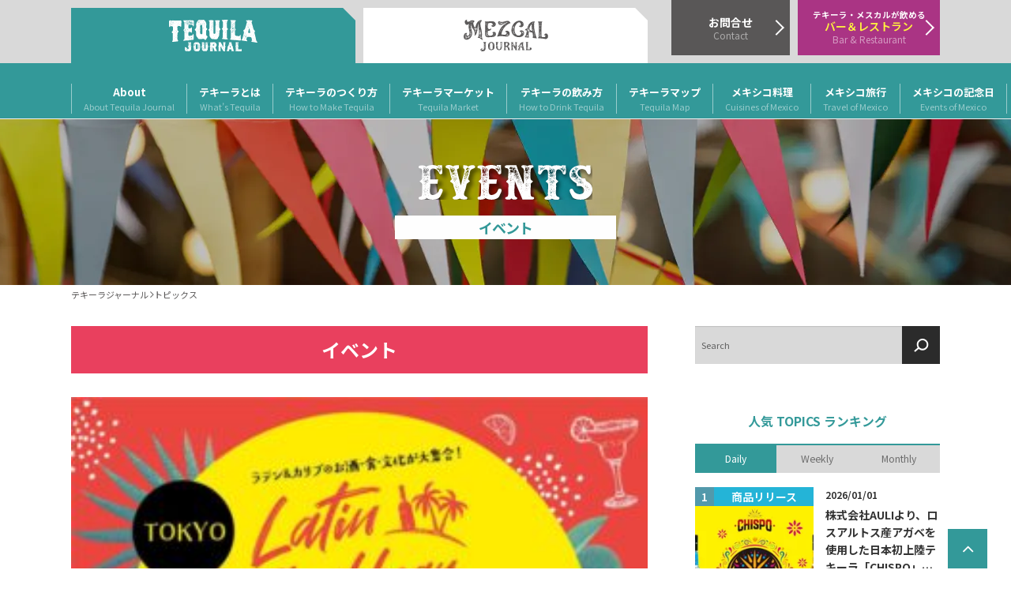

--- FILE ---
content_type: text/html; charset=UTF-8
request_url: https://tequilajournal.jp/tag/%E3%82%AA%E3%83%BC%E3%83%97%E3%83%8B%E3%83%B3%E3%82%B0%E3%83%91%E3%83%BC%E3%83%86%E3%82%A3%E3%83%BC/?page=17
body_size: 21689
content:
<!doctype html>
<html lang="ja">
<head>
<!-- Google tag (gtag.js) -->
<script async src="https://www.googletagmanager.com/gtag/js?id=UA-144270706-1"></script>
<script>
  window.dataLayer = window.dataLayer || [];
  function gtag(){dataLayer.push(arguments);}
  gtag('js', new Date());
  gtag('config', 'UA-144270706-1');
</script>
<!-- / Google tag -->
<!-- Google Searchconsole -->
<meta name="google-site-verification" content="DO38yFm_LYM7KOna9XMsYeIHQtrcuwZws8swsVOcqyQ" />
<!-- / Google Searchconsole -->

<meta http-equiv="Cache-Control" content="max-age=2592000, public">
<meta http-equiv="Expires" content="Sat, 05 Nov 2023 12:00:00 GMT">
<meta content="yes" name="apple-mobile-web-app-capable" /> 

<meta charset="UTF-8">
<meta name="viewport" content="width=device-width, initial-scale=1, initial-scale=1.0, user-scalable=0">
<link rel="profile" href="http://gmpg.org/xfn/11">
<link rel="pingback" href="https://tequilajournal.jp/xmlrpc.php">

<meta name='robots' content='index, follow, max-image-preview:large, max-snippet:-1, max-video-preview:-1' />

	<!-- This site is optimized with the Yoast SEO plugin v20.11 - https://yoast.com/wordpress/plugins/seo/ -->
	<title>オープニングパーティー Archives - テキーラジャーナル｜Tequila Journal</title>
	<link rel="canonical" href="https://tequilajournal.jp/tag/オープニングパーティー/" />
	<script type="application/ld+json" class="yoast-schema-graph">{"@context":"https://schema.org","@graph":[{"@type":"CollectionPage","@id":"https://tequilajournal.jp/tag/%e3%82%aa%e3%83%bc%e3%83%97%e3%83%8b%e3%83%b3%e3%82%b0%e3%83%91%e3%83%bc%e3%83%86%e3%82%a3%e3%83%bc/","url":"https://tequilajournal.jp/tag/%e3%82%aa%e3%83%bc%e3%83%97%e3%83%8b%e3%83%b3%e3%82%b0%e3%83%91%e3%83%bc%e3%83%86%e3%82%a3%e3%83%bc/","name":"オープニングパーティー Archives - テキーラジャーナル｜Tequila Journal","isPartOf":{"@id":"https://tequilajournal.jp/#website"},"primaryImageOfPage":{"@id":"https://tequilajournal.jp/tag/%e3%82%aa%e3%83%bc%e3%83%97%e3%83%8b%e3%83%b3%e3%82%b0%e3%83%91%e3%83%bc%e3%83%86%e3%82%a3%e3%83%bc/#primaryimage"},"image":{"@id":"https://tequilajournal.jp/tag/%e3%82%aa%e3%83%bc%e3%83%97%e3%83%8b%e3%83%b3%e3%82%b0%e3%83%91%e3%83%bc%e3%83%86%e3%82%a3%e3%83%bc/#primaryimage"},"thumbnailUrl":"https://tequilajournal.jp/wp-content/uploads/2025/01/正方形.jpeg","breadcrumb":{"@id":"https://tequilajournal.jp/tag/%e3%82%aa%e3%83%bc%e3%83%97%e3%83%8b%e3%83%b3%e3%82%b0%e3%83%91%e3%83%bc%e3%83%86%e3%82%a3%e3%83%bc/#breadcrumb"},"inLanguage":"ja"},{"@type":"ImageObject","inLanguage":"ja","@id":"https://tequilajournal.jp/tag/%e3%82%aa%e3%83%bc%e3%83%97%e3%83%8b%e3%83%b3%e3%82%b0%e3%83%91%e3%83%bc%e3%83%86%e3%82%a3%e3%83%bc/#primaryimage","url":"https://tequilajournal.jp/wp-content/uploads/2025/01/正方形.jpeg","contentUrl":"https://tequilajournal.jp/wp-content/uploads/2025/01/正方形.jpeg","width":2250,"height":2250},{"@type":"BreadcrumbList","@id":"https://tequilajournal.jp/tag/%e3%82%aa%e3%83%bc%e3%83%97%e3%83%8b%e3%83%b3%e3%82%b0%e3%83%91%e3%83%bc%e3%83%86%e3%82%a3%e3%83%bc/#breadcrumb","itemListElement":[{"@type":"ListItem","position":1,"name":"Home","item":"https://tequilajournal.jp/"},{"@type":"ListItem","position":2,"name":"オープニングパーティー"}]},{"@type":"WebSite","@id":"https://tequilajournal.jp/#website","url":"https://tequilajournal.jp/","name":"テキーラジャーナル｜Tequila Journal","description":"テキーラの総合情報サイトです。テキーラの基礎知識・製法、マーケット情報、飲み方、メキシコの観光情報などテキーラに関する最新情報をお届けします。イベント、セミナー情報も随時ご紹介します。","potentialAction":[{"@type":"SearchAction","target":{"@type":"EntryPoint","urlTemplate":"https://tequilajournal.jp/?s={search_term_string}"},"query-input":"required name=search_term_string"}],"inLanguage":"ja"}]}</script>
	<!-- / Yoast SEO plugin. -->


<link rel='dns-prefetch' href='//fonts.googleapis.com' />
<link rel="alternate" type="application/rss+xml" title="テキーラジャーナル｜Tequila Journal &raquo; フィード" href="https://tequilajournal.jp/feed/" />
<link rel="alternate" type="application/rss+xml" title="テキーラジャーナル｜Tequila Journal &raquo; コメントフィード" href="https://tequilajournal.jp/comments/feed/" />
<link rel="alternate" type="text/calendar" title="テキーラジャーナル｜Tequila Journal &raquo; iCal フィード" href="https://tequilajournal.jp/events/?ical=1" />
<link rel="alternate" type="application/rss+xml" title="テキーラジャーナル｜Tequila Journal &raquo; オープニングパーティー タグのフィード" href="https://tequilajournal.jp/tag/%e3%82%aa%e3%83%bc%e3%83%97%e3%83%8b%e3%83%b3%e3%82%b0%e3%83%91%e3%83%bc%e3%83%86%e3%82%a3%e3%83%bc/feed/" />
<script>
window._wpemojiSettings = {"baseUrl":"https:\/\/s.w.org\/images\/core\/emoji\/14.0.0\/72x72\/","ext":".png","svgUrl":"https:\/\/s.w.org\/images\/core\/emoji\/14.0.0\/svg\/","svgExt":".svg","source":{"concatemoji":"https:\/\/tequilajournal.jp\/wp-includes\/js\/wp-emoji-release.min.js?ver=6.2.8"}};
/*! This file is auto-generated */
!function(e,a,t){var n,r,o,i=a.createElement("canvas"),p=i.getContext&&i.getContext("2d");function s(e,t){p.clearRect(0,0,i.width,i.height),p.fillText(e,0,0);e=i.toDataURL();return p.clearRect(0,0,i.width,i.height),p.fillText(t,0,0),e===i.toDataURL()}function c(e){var t=a.createElement("script");t.src=e,t.defer=t.type="text/javascript",a.getElementsByTagName("head")[0].appendChild(t)}for(o=Array("flag","emoji"),t.supports={everything:!0,everythingExceptFlag:!0},r=0;r<o.length;r++)t.supports[o[r]]=function(e){if(p&&p.fillText)switch(p.textBaseline="top",p.font="600 32px Arial",e){case"flag":return s("\ud83c\udff3\ufe0f\u200d\u26a7\ufe0f","\ud83c\udff3\ufe0f\u200b\u26a7\ufe0f")?!1:!s("\ud83c\uddfa\ud83c\uddf3","\ud83c\uddfa\u200b\ud83c\uddf3")&&!s("\ud83c\udff4\udb40\udc67\udb40\udc62\udb40\udc65\udb40\udc6e\udb40\udc67\udb40\udc7f","\ud83c\udff4\u200b\udb40\udc67\u200b\udb40\udc62\u200b\udb40\udc65\u200b\udb40\udc6e\u200b\udb40\udc67\u200b\udb40\udc7f");case"emoji":return!s("\ud83e\udef1\ud83c\udffb\u200d\ud83e\udef2\ud83c\udfff","\ud83e\udef1\ud83c\udffb\u200b\ud83e\udef2\ud83c\udfff")}return!1}(o[r]),t.supports.everything=t.supports.everything&&t.supports[o[r]],"flag"!==o[r]&&(t.supports.everythingExceptFlag=t.supports.everythingExceptFlag&&t.supports[o[r]]);t.supports.everythingExceptFlag=t.supports.everythingExceptFlag&&!t.supports.flag,t.DOMReady=!1,t.readyCallback=function(){t.DOMReady=!0},t.supports.everything||(n=function(){t.readyCallback()},a.addEventListener?(a.addEventListener("DOMContentLoaded",n,!1),e.addEventListener("load",n,!1)):(e.attachEvent("onload",n),a.attachEvent("onreadystatechange",function(){"complete"===a.readyState&&t.readyCallback()})),(e=t.source||{}).concatemoji?c(e.concatemoji):e.wpemoji&&e.twemoji&&(c(e.twemoji),c(e.wpemoji)))}(window,document,window._wpemojiSettings);
</script>
<style>
img.wp-smiley,
img.emoji {
	display: inline !important;
	border: none !important;
	box-shadow: none !important;
	height: 1em !important;
	width: 1em !important;
	margin: 0 0.07em !important;
	vertical-align: -0.1em !important;
	background: none !important;
	padding: 0 !important;
}
</style>
	<link rel='stylesheet' id='wp-block-library-css' href='https://tequilajournal.jp/wp-includes/css/dist/block-library/style.min.css?ver=6.2.8' media='all' />
<style id='wp-block-library-theme-inline-css'>
.wp-block-audio figcaption{color:#555;font-size:13px;text-align:center}.is-dark-theme .wp-block-audio figcaption{color:hsla(0,0%,100%,.65)}.wp-block-audio{margin:0 0 1em}.wp-block-code{border:1px solid #ccc;border-radius:4px;font-family:Menlo,Consolas,monaco,monospace;padding:.8em 1em}.wp-block-embed figcaption{color:#555;font-size:13px;text-align:center}.is-dark-theme .wp-block-embed figcaption{color:hsla(0,0%,100%,.65)}.wp-block-embed{margin:0 0 1em}.blocks-gallery-caption{color:#555;font-size:13px;text-align:center}.is-dark-theme .blocks-gallery-caption{color:hsla(0,0%,100%,.65)}.wp-block-image figcaption{color:#555;font-size:13px;text-align:center}.is-dark-theme .wp-block-image figcaption{color:hsla(0,0%,100%,.65)}.wp-block-image{margin:0 0 1em}.wp-block-pullquote{border-bottom:4px solid;border-top:4px solid;color:currentColor;margin-bottom:1.75em}.wp-block-pullquote cite,.wp-block-pullquote footer,.wp-block-pullquote__citation{color:currentColor;font-size:.8125em;font-style:normal;text-transform:uppercase}.wp-block-quote{border-left:.25em solid;margin:0 0 1.75em;padding-left:1em}.wp-block-quote cite,.wp-block-quote footer{color:currentColor;font-size:.8125em;font-style:normal;position:relative}.wp-block-quote.has-text-align-right{border-left:none;border-right:.25em solid;padding-left:0;padding-right:1em}.wp-block-quote.has-text-align-center{border:none;padding-left:0}.wp-block-quote.is-large,.wp-block-quote.is-style-large,.wp-block-quote.is-style-plain{border:none}.wp-block-search .wp-block-search__label{font-weight:700}.wp-block-search__button{border:1px solid #ccc;padding:.375em .625em}:where(.wp-block-group.has-background){padding:1.25em 2.375em}.wp-block-separator.has-css-opacity{opacity:.4}.wp-block-separator{border:none;border-bottom:2px solid;margin-left:auto;margin-right:auto}.wp-block-separator.has-alpha-channel-opacity{opacity:1}.wp-block-separator:not(.is-style-wide):not(.is-style-dots){width:100px}.wp-block-separator.has-background:not(.is-style-dots){border-bottom:none;height:1px}.wp-block-separator.has-background:not(.is-style-wide):not(.is-style-dots){height:2px}.wp-block-table{margin:0 0 1em}.wp-block-table td,.wp-block-table th{word-break:normal}.wp-block-table figcaption{color:#555;font-size:13px;text-align:center}.is-dark-theme .wp-block-table figcaption{color:hsla(0,0%,100%,.65)}.wp-block-video figcaption{color:#555;font-size:13px;text-align:center}.is-dark-theme .wp-block-video figcaption{color:hsla(0,0%,100%,.65)}.wp-block-video{margin:0 0 1em}.wp-block-template-part.has-background{margin-bottom:0;margin-top:0;padding:1.25em 2.375em}
</style>
<style id='wct-blocks-banner-style-inline-css'>
/**
 * 이 스타일은 에디터 스타일보다 '이전'에 로드
 * 따라서 동일한 선택자를 사용하는 에디터 전용 스타일이 우선
 */

.wp-block-wct-blocks-banner .block-media-wrapper, 
.wp-block-wct-blocks-banner .block-media-wrapper img {
  height: 150px;
  max-height: 150px;
}

.wp-block-wct-blocks-banner .block-media-wrapper button[type="button"] {
  margin: 0;
  padding: 0;
}

.wp-block-wct-blocks-banner .block-media-wrapper img {
  width: 100%; 
  height: auto;
}
</style>
<style id='wct-blocks-popular-list-style-inline-css'>
/**
 * 이 스타일은 에디터 스타일보다 '이전'에 로드
 * 따라서 동일한 선택자를 사용하는 에디터 전용 스타일이 우선
 */

.wp-block-wct-blocks-banner .block-media-wrapper, 
.wp-block-wct-blocks-banner .block-media-wrapper img {
  height: 150px;
  max-height: 150px;
}

.wp-block-wct-blocks-banner .block-media-wrapper button[type="button"] {
  margin: 0;
  padding: 0;
}

.wp-block-wct-blocks-banner .block-media-wrapper img {
  width: 100%; 
  height: auto;
}
</style>
<link rel='stylesheet' id='storefront-gutenberg-blocks-css' href='https://tequilajournal.jp/wp-content/themes/storefront/assets/css/base/gutenberg-blocks.css?ver=4.4.1' media='all' />
<style id='storefront-gutenberg-blocks-inline-css'>

				.wp-block-button__link:not(.has-text-color) {
					color: #333333;
				}

				.wp-block-button__link:not(.has-text-color):hover,
				.wp-block-button__link:not(.has-text-color):focus,
				.wp-block-button__link:not(.has-text-color):active {
					color: #333333;
				}

				.wp-block-button__link:not(.has-background) {
					background-color: #eeeeee;
				}

				.wp-block-button__link:not(.has-background):hover,
				.wp-block-button__link:not(.has-background):focus,
				.wp-block-button__link:not(.has-background):active {
					border-color: #d5d5d5;
					background-color: #d5d5d5;
				}

				.wc-block-grid__products .wc-block-grid__product .wp-block-button__link {
					background-color: #eeeeee;
					border-color: #eeeeee;
					color: #333333;
				}

				.wp-block-quote footer,
				.wp-block-quote cite,
				.wp-block-quote__citation {
					color: #6d6d6d;
				}

				.wp-block-pullquote cite,
				.wp-block-pullquote footer,
				.wp-block-pullquote__citation {
					color: #6d6d6d;
				}

				.wp-block-image figcaption {
					color: #6d6d6d;
				}

				.wp-block-separator.is-style-dots::before {
					color: #333333;
				}

				.wp-block-file a.wp-block-file__button {
					color: #333333;
					background-color: #eeeeee;
					border-color: #eeeeee;
				}

				.wp-block-file a.wp-block-file__button:hover,
				.wp-block-file a.wp-block-file__button:focus,
				.wp-block-file a.wp-block-file__button:active {
					color: #333333;
					background-color: #d5d5d5;
				}

				.wp-block-code,
				.wp-block-preformatted pre {
					color: #6d6d6d;
				}

				.wp-block-table:not( .has-background ):not( .is-style-stripes ) tbody tr:nth-child(2n) td {
					background-color: #fdfdfd;
				}

				.wp-block-cover .wp-block-cover__inner-container h1:not(.has-text-color),
				.wp-block-cover .wp-block-cover__inner-container h2:not(.has-text-color),
				.wp-block-cover .wp-block-cover__inner-container h3:not(.has-text-color),
				.wp-block-cover .wp-block-cover__inner-container h4:not(.has-text-color),
				.wp-block-cover .wp-block-cover__inner-container h5:not(.has-text-color),
				.wp-block-cover .wp-block-cover__inner-container h6:not(.has-text-color) {
					color: #000000;
				}

				.wc-block-components-price-slider__range-input-progress,
				.rtl .wc-block-components-price-slider__range-input-progress {
					--range-color: #7f54b3;
				}

				/* Target only IE11 */
				@media all and (-ms-high-contrast: none), (-ms-high-contrast: active) {
					.wc-block-components-price-slider__range-input-progress {
						background: #7f54b3;
					}
				}

				.wc-block-components-button:not(.is-link) {
					background-color: #333333;
					color: #ffffff;
				}

				.wc-block-components-button:not(.is-link):hover,
				.wc-block-components-button:not(.is-link):focus,
				.wc-block-components-button:not(.is-link):active {
					background-color: #1a1a1a;
					color: #ffffff;
				}

				.wc-block-components-button:not(.is-link):disabled {
					background-color: #333333;
					color: #ffffff;
				}

				.wc-block-cart__submit-container {
					background-color: #ffffff;
				}

				.wc-block-cart__submit-container::before {
					color: rgba(220,220,220,0.5);
				}

				.wc-block-components-order-summary-item__quantity {
					background-color: #ffffff;
					border-color: #6d6d6d;
					box-shadow: 0 0 0 2px #ffffff;
					color: #6d6d6d;
				}
			
</style>
<link rel='stylesheet' id='classic-theme-styles-css' href='https://tequilajournal.jp/wp-includes/css/classic-themes.min.css?ver=6.2.8' media='all' />
<style id='global-styles-inline-css'>
body{--wp--preset--color--black: #000000;--wp--preset--color--cyan-bluish-gray: #abb8c3;--wp--preset--color--white: #ffffff;--wp--preset--color--pale-pink: #f78da7;--wp--preset--color--vivid-red: #cf2e2e;--wp--preset--color--luminous-vivid-orange: #ff6900;--wp--preset--color--luminous-vivid-amber: #fcb900;--wp--preset--color--light-green-cyan: #7bdcb5;--wp--preset--color--vivid-green-cyan: #00d084;--wp--preset--color--pale-cyan-blue: #8ed1fc;--wp--preset--color--vivid-cyan-blue: #0693e3;--wp--preset--color--vivid-purple: #9b51e0;--wp--preset--gradient--vivid-cyan-blue-to-vivid-purple: linear-gradient(135deg,rgba(6,147,227,1) 0%,rgb(155,81,224) 100%);--wp--preset--gradient--light-green-cyan-to-vivid-green-cyan: linear-gradient(135deg,rgb(122,220,180) 0%,rgb(0,208,130) 100%);--wp--preset--gradient--luminous-vivid-amber-to-luminous-vivid-orange: linear-gradient(135deg,rgba(252,185,0,1) 0%,rgba(255,105,0,1) 100%);--wp--preset--gradient--luminous-vivid-orange-to-vivid-red: linear-gradient(135deg,rgba(255,105,0,1) 0%,rgb(207,46,46) 100%);--wp--preset--gradient--very-light-gray-to-cyan-bluish-gray: linear-gradient(135deg,rgb(238,238,238) 0%,rgb(169,184,195) 100%);--wp--preset--gradient--cool-to-warm-spectrum: linear-gradient(135deg,rgb(74,234,220) 0%,rgb(151,120,209) 20%,rgb(207,42,186) 40%,rgb(238,44,130) 60%,rgb(251,105,98) 80%,rgb(254,248,76) 100%);--wp--preset--gradient--blush-light-purple: linear-gradient(135deg,rgb(255,206,236) 0%,rgb(152,150,240) 100%);--wp--preset--gradient--blush-bordeaux: linear-gradient(135deg,rgb(254,205,165) 0%,rgb(254,45,45) 50%,rgb(107,0,62) 100%);--wp--preset--gradient--luminous-dusk: linear-gradient(135deg,rgb(255,203,112) 0%,rgb(199,81,192) 50%,rgb(65,88,208) 100%);--wp--preset--gradient--pale-ocean: linear-gradient(135deg,rgb(255,245,203) 0%,rgb(182,227,212) 50%,rgb(51,167,181) 100%);--wp--preset--gradient--electric-grass: linear-gradient(135deg,rgb(202,248,128) 0%,rgb(113,206,126) 100%);--wp--preset--gradient--midnight: linear-gradient(135deg,rgb(2,3,129) 0%,rgb(40,116,252) 100%);--wp--preset--duotone--dark-grayscale: url('#wp-duotone-dark-grayscale');--wp--preset--duotone--grayscale: url('#wp-duotone-grayscale');--wp--preset--duotone--purple-yellow: url('#wp-duotone-purple-yellow');--wp--preset--duotone--blue-red: url('#wp-duotone-blue-red');--wp--preset--duotone--midnight: url('#wp-duotone-midnight');--wp--preset--duotone--magenta-yellow: url('#wp-duotone-magenta-yellow');--wp--preset--duotone--purple-green: url('#wp-duotone-purple-green');--wp--preset--duotone--blue-orange: url('#wp-duotone-blue-orange');--wp--preset--font-size--small: 14px;--wp--preset--font-size--medium: 23px;--wp--preset--font-size--large: 26px;--wp--preset--font-size--x-large: 42px;--wp--preset--font-size--normal: 16px;--wp--preset--font-size--huge: 37px;--wp--preset--spacing--20: 0.44rem;--wp--preset--spacing--30: 0.67rem;--wp--preset--spacing--40: 1rem;--wp--preset--spacing--50: 1.5rem;--wp--preset--spacing--60: 2.25rem;--wp--preset--spacing--70: 3.38rem;--wp--preset--spacing--80: 5.06rem;--wp--preset--shadow--natural: 6px 6px 9px rgba(0, 0, 0, 0.2);--wp--preset--shadow--deep: 12px 12px 50px rgba(0, 0, 0, 0.4);--wp--preset--shadow--sharp: 6px 6px 0px rgba(0, 0, 0, 0.2);--wp--preset--shadow--outlined: 6px 6px 0px -3px rgba(255, 255, 255, 1), 6px 6px rgba(0, 0, 0, 1);--wp--preset--shadow--crisp: 6px 6px 0px rgba(0, 0, 0, 1);}:where(.is-layout-flex){gap: 0.5em;}body .is-layout-flow > .alignleft{float: left;margin-inline-start: 0;margin-inline-end: 2em;}body .is-layout-flow > .alignright{float: right;margin-inline-start: 2em;margin-inline-end: 0;}body .is-layout-flow > .aligncenter{margin-left: auto !important;margin-right: auto !important;}body .is-layout-constrained > .alignleft{float: left;margin-inline-start: 0;margin-inline-end: 2em;}body .is-layout-constrained > .alignright{float: right;margin-inline-start: 2em;margin-inline-end: 0;}body .is-layout-constrained > .aligncenter{margin-left: auto !important;margin-right: auto !important;}body .is-layout-constrained > :where(:not(.alignleft):not(.alignright):not(.alignfull)){max-width: var(--wp--style--global--content-size);margin-left: auto !important;margin-right: auto !important;}body .is-layout-constrained > .alignwide{max-width: var(--wp--style--global--wide-size);}body .is-layout-flex{display: flex;}body .is-layout-flex{flex-wrap: wrap;align-items: center;}body .is-layout-flex > *{margin: 0;}:where(.wp-block-columns.is-layout-flex){gap: 2em;}.has-black-color{color: var(--wp--preset--color--black) !important;}.has-cyan-bluish-gray-color{color: var(--wp--preset--color--cyan-bluish-gray) !important;}.has-white-color{color: var(--wp--preset--color--white) !important;}.has-pale-pink-color{color: var(--wp--preset--color--pale-pink) !important;}.has-vivid-red-color{color: var(--wp--preset--color--vivid-red) !important;}.has-luminous-vivid-orange-color{color: var(--wp--preset--color--luminous-vivid-orange) !important;}.has-luminous-vivid-amber-color{color: var(--wp--preset--color--luminous-vivid-amber) !important;}.has-light-green-cyan-color{color: var(--wp--preset--color--light-green-cyan) !important;}.has-vivid-green-cyan-color{color: var(--wp--preset--color--vivid-green-cyan) !important;}.has-pale-cyan-blue-color{color: var(--wp--preset--color--pale-cyan-blue) !important;}.has-vivid-cyan-blue-color{color: var(--wp--preset--color--vivid-cyan-blue) !important;}.has-vivid-purple-color{color: var(--wp--preset--color--vivid-purple) !important;}.has-black-background-color{background-color: var(--wp--preset--color--black) !important;}.has-cyan-bluish-gray-background-color{background-color: var(--wp--preset--color--cyan-bluish-gray) !important;}.has-white-background-color{background-color: var(--wp--preset--color--white) !important;}.has-pale-pink-background-color{background-color: var(--wp--preset--color--pale-pink) !important;}.has-vivid-red-background-color{background-color: var(--wp--preset--color--vivid-red) !important;}.has-luminous-vivid-orange-background-color{background-color: var(--wp--preset--color--luminous-vivid-orange) !important;}.has-luminous-vivid-amber-background-color{background-color: var(--wp--preset--color--luminous-vivid-amber) !important;}.has-light-green-cyan-background-color{background-color: var(--wp--preset--color--light-green-cyan) !important;}.has-vivid-green-cyan-background-color{background-color: var(--wp--preset--color--vivid-green-cyan) !important;}.has-pale-cyan-blue-background-color{background-color: var(--wp--preset--color--pale-cyan-blue) !important;}.has-vivid-cyan-blue-background-color{background-color: var(--wp--preset--color--vivid-cyan-blue) !important;}.has-vivid-purple-background-color{background-color: var(--wp--preset--color--vivid-purple) !important;}.has-black-border-color{border-color: var(--wp--preset--color--black) !important;}.has-cyan-bluish-gray-border-color{border-color: var(--wp--preset--color--cyan-bluish-gray) !important;}.has-white-border-color{border-color: var(--wp--preset--color--white) !important;}.has-pale-pink-border-color{border-color: var(--wp--preset--color--pale-pink) !important;}.has-vivid-red-border-color{border-color: var(--wp--preset--color--vivid-red) !important;}.has-luminous-vivid-orange-border-color{border-color: var(--wp--preset--color--luminous-vivid-orange) !important;}.has-luminous-vivid-amber-border-color{border-color: var(--wp--preset--color--luminous-vivid-amber) !important;}.has-light-green-cyan-border-color{border-color: var(--wp--preset--color--light-green-cyan) !important;}.has-vivid-green-cyan-border-color{border-color: var(--wp--preset--color--vivid-green-cyan) !important;}.has-pale-cyan-blue-border-color{border-color: var(--wp--preset--color--pale-cyan-blue) !important;}.has-vivid-cyan-blue-border-color{border-color: var(--wp--preset--color--vivid-cyan-blue) !important;}.has-vivid-purple-border-color{border-color: var(--wp--preset--color--vivid-purple) !important;}.has-vivid-cyan-blue-to-vivid-purple-gradient-background{background: var(--wp--preset--gradient--vivid-cyan-blue-to-vivid-purple) !important;}.has-light-green-cyan-to-vivid-green-cyan-gradient-background{background: var(--wp--preset--gradient--light-green-cyan-to-vivid-green-cyan) !important;}.has-luminous-vivid-amber-to-luminous-vivid-orange-gradient-background{background: var(--wp--preset--gradient--luminous-vivid-amber-to-luminous-vivid-orange) !important;}.has-luminous-vivid-orange-to-vivid-red-gradient-background{background: var(--wp--preset--gradient--luminous-vivid-orange-to-vivid-red) !important;}.has-very-light-gray-to-cyan-bluish-gray-gradient-background{background: var(--wp--preset--gradient--very-light-gray-to-cyan-bluish-gray) !important;}.has-cool-to-warm-spectrum-gradient-background{background: var(--wp--preset--gradient--cool-to-warm-spectrum) !important;}.has-blush-light-purple-gradient-background{background: var(--wp--preset--gradient--blush-light-purple) !important;}.has-blush-bordeaux-gradient-background{background: var(--wp--preset--gradient--blush-bordeaux) !important;}.has-luminous-dusk-gradient-background{background: var(--wp--preset--gradient--luminous-dusk) !important;}.has-pale-ocean-gradient-background{background: var(--wp--preset--gradient--pale-ocean) !important;}.has-electric-grass-gradient-background{background: var(--wp--preset--gradient--electric-grass) !important;}.has-midnight-gradient-background{background: var(--wp--preset--gradient--midnight) !important;}.has-small-font-size{font-size: var(--wp--preset--font-size--small) !important;}.has-medium-font-size{font-size: var(--wp--preset--font-size--medium) !important;}.has-large-font-size{font-size: var(--wp--preset--font-size--large) !important;}.has-x-large-font-size{font-size: var(--wp--preset--font-size--x-large) !important;}
.wp-block-navigation a:where(:not(.wp-element-button)){color: inherit;}
:where(.wp-block-columns.is-layout-flex){gap: 2em;}
.wp-block-pullquote{font-size: 1.5em;line-height: 1.6;}
</style>
<link rel='stylesheet' id='contact-form-7-css' href='https://tequilajournal.jp/wp-content/plugins/contact-form-7/includes/css/styles.css?ver=5.8' media='all' />
<link rel='stylesheet' id='dashicons-css' href='https://tequilajournal.jp/wp-includes/css/dashicons.min.css?ver=6.2.8' media='all' />
<link rel='stylesheet' id='post-views-counter-frontend-css' href='https://tequilajournal.jp/wp-content/plugins/post-views-counter/css/frontend.min.css?ver=1.3.13' media='all' />
<link rel='stylesheet' id='wordpress-popular-posts-css-css' href='https://tequilajournal.jp/wp-content/plugins/wordpress-popular-posts/assets/css/wpp.css?ver=6.3.2' media='all' />
<link rel='stylesheet' id='storefront-style-css' href='https://tequilajournal.jp/wp-content/themes/storefront/style.css?ver=4.4.1' media='all' />
<style id='storefront-style-inline-css'>

			.main-navigation ul li a,
			.site-title a,
			ul.menu li a,
			.site-branding h1 a,
			button.menu-toggle,
			button.menu-toggle:hover,
			.handheld-navigation .dropdown-toggle {
				color: #333333;
			}

			button.menu-toggle,
			button.menu-toggle:hover {
				border-color: #333333;
			}

			.main-navigation ul li a:hover,
			.main-navigation ul li:hover > a,
			.site-title a:hover,
			.site-header ul.menu li.current-menu-item > a {
				color: #747474;
			}

			table:not( .has-background ) th {
				background-color: #f8f8f8;
			}

			table:not( .has-background ) tbody td {
				background-color: #fdfdfd;
			}

			table:not( .has-background ) tbody tr:nth-child(2n) td,
			fieldset,
			fieldset legend {
				background-color: #fbfbfb;
			}

			.site-header,
			.secondary-navigation ul ul,
			.main-navigation ul.menu > li.menu-item-has-children:after,
			.secondary-navigation ul.menu ul,
			.storefront-handheld-footer-bar,
			.storefront-handheld-footer-bar ul li > a,
			.storefront-handheld-footer-bar ul li.search .site-search,
			button.menu-toggle,
			button.menu-toggle:hover {
				background-color: #ffffff;
			}

			p.site-description,
			.site-header,
			.storefront-handheld-footer-bar {
				color: #404040;
			}

			button.menu-toggle:after,
			button.menu-toggle:before,
			button.menu-toggle span:before {
				background-color: #333333;
			}

			h1, h2, h3, h4, h5, h6, .wc-block-grid__product-title {
				color: #333333;
			}

			.widget h1 {
				border-bottom-color: #333333;
			}

			body,
			.secondary-navigation a {
				color: #6d6d6d;
			}

			.widget-area .widget a,
			.hentry .entry-header .posted-on a,
			.hentry .entry-header .post-author a,
			.hentry .entry-header .post-comments a,
			.hentry .entry-header .byline a {
				color: #727272;
			}

			a {
				color: #7f54b3;
			}

			a:focus,
			button:focus,
			.button.alt:focus,
			input:focus,
			textarea:focus,
			input[type="button"]:focus,
			input[type="reset"]:focus,
			input[type="submit"]:focus,
			input[type="email"]:focus,
			input[type="tel"]:focus,
			input[type="url"]:focus,
			input[type="password"]:focus,
			input[type="search"]:focus {
				outline-color: #7f54b3;
			}

			button, input[type="button"], input[type="reset"], input[type="submit"], .button, .widget a.button {
				background-color: #eeeeee;
				border-color: #eeeeee;
				color: #333333;
			}

			button:hover, input[type="button"]:hover, input[type="reset"]:hover, input[type="submit"]:hover, .button:hover, .widget a.button:hover {
				background-color: #d5d5d5;
				border-color: #d5d5d5;
				color: #333333;
			}

			button.alt, input[type="button"].alt, input[type="reset"].alt, input[type="submit"].alt, .button.alt, .widget-area .widget a.button.alt {
				background-color: #333333;
				border-color: #333333;
				color: #ffffff;
			}

			button.alt:hover, input[type="button"].alt:hover, input[type="reset"].alt:hover, input[type="submit"].alt:hover, .button.alt:hover, .widget-area .widget a.button.alt:hover {
				background-color: #1a1a1a;
				border-color: #1a1a1a;
				color: #ffffff;
			}

			.pagination .page-numbers li .page-numbers.current {
				background-color: #e6e6e6;
				color: #636363;
			}

			#comments .comment-list .comment-content .comment-text {
				background-color: #f8f8f8;
			}

			.site-footer {
				background-color: #4d4d4d;
				color: #ffffff;
			}

			.site-footer a:not(.button):not(.components-button) {
				color: #ffffff;
			}

			.site-footer .storefront-handheld-footer-bar a:not(.button):not(.components-button) {
				color: #333333;
			}

			.site-footer h1, .site-footer h2, .site-footer h3, .site-footer h4, .site-footer h5, .site-footer h6, .site-footer .widget .widget-title, .site-footer .widget .widgettitle {
				color: #ffffff;
			}

			.page-template-template-homepage.has-post-thumbnail .type-page.has-post-thumbnail .entry-title {
				color: #000000;
			}

			.page-template-template-homepage.has-post-thumbnail .type-page.has-post-thumbnail .entry-content {
				color: #000000;
			}

			@media screen and ( min-width: 768px ) {
				.secondary-navigation ul.menu a:hover {
					color: #595959;
				}

				.secondary-navigation ul.menu a {
					color: #404040;
				}

				.main-navigation ul.menu ul.sub-menu,
				.main-navigation ul.nav-menu ul.children {
					background-color: #f0f0f0;
				}

				.site-header {
					border-bottom-color: #f0f0f0;
				}
			}
</style>
<link rel='stylesheet' id='storefront-icons-css' href='https://tequilajournal.jp/wp-content/themes/storefront/assets/css/base/icons.css?ver=4.4.1' media='all' />
<link rel='stylesheet' id='storefront-fonts-css' href='https://fonts.googleapis.com/css?family=Source+Sans+Pro%3A400%2C300%2C300italic%2C400italic%2C600%2C700%2C900&#038;subset=latin%2Clatin-ext&#038;ver=4.4.1' media='all' />
<link rel='stylesheet' id='fontawesome-css' href='https://tequilajournal.jp/wp-content/themes/wct-tequilajournal/assets/webfonts/fontawesome/css/font-awesome.min.css?ver=4.7.2' media='all' />
<link rel='stylesheet' id='swiper-bundle-css-css' href='https://tequilajournal.jp/wp-content/themes/wct-tequilajournal/assets/plugins/swiper/swiper-bundle.min.css?ver=9.2.4' media='all' />
<link rel='stylesheet' id='simplelightbox-css-css' href='https://tequilajournal.jp/wp-content/themes/wct-tequilajournal/assets/plugins/simplelightbox/dist/simple-lightbox.min.css?ver=2.14.2' media='all' />
<link rel='stylesheet' id='wct-customize-css' href='https://tequilajournal.jp/wp-content/themes/wct-tequilajournal/css/customize.css?ver=1.3.1' media='all' />
<link rel='stylesheet' id='storefront-child-style-css' href='https://tequilajournal.jp/wp-content/themes/wct-tequilajournal/style.css?ver=6.2.8' media='all' />
<script id='wpp-json' type="application/json">
{"sampling_active":0,"sampling_rate":100,"ajax_url":"https:\/\/tequilajournal.jp\/wp-json\/wordpress-popular-posts\/v1\/popular-posts","api_url":"https:\/\/tequilajournal.jp\/wp-json\/wordpress-popular-posts","ID":0,"token":"cca4797b5c","lang":0,"debug":0}
</script>
<script src='https://tequilajournal.jp/wp-content/plugins/wordpress-popular-posts/assets/js/wpp.min.js?ver=6.3.2' id='wpp-js-js'></script>
<script src='https://tequilajournal.jp/wp-content/themes/wct-tequilajournal/assets/plugins/swiper/swiper-bundle.min.js?ver=9.2.4' id='swiper-bundle-js-js'></script>
<script src='https://tequilajournal.jp/wp-content/themes/wct-tequilajournal/assets/plugins/gsap/minified/gsap.min.js?ver=3.11.5' id='gsap-js-js'></script>
<script src='https://tequilajournal.jp/wp-content/themes/wct-tequilajournal/assets/plugins/gsap/minified/ScrollTrigger.min.js?ver=3.11.5' id='gsap-scroll-trigger-js-js'></script>
<script src='https://tequilajournal.jp/wp-content/themes/wct-tequilajournal/assets/plugins/gsap/minified/ScrollToPlugin.min.js?ver=3.11.5' id='gsap-scroll-to-plugin-js-js'></script>
<script src='https://tequilajournal.jp/wp-content/themes/wct-tequilajournal/assets/plugins/gsap/minified/Draggable.min.js?ver=3.11.5' id='gsap-draggable-js-js'></script>
<script src='https://tequilajournal.jp/wp-includes/js/jquery/jquery.min.js?ver=3.6.4' id='jquery-core-js'></script>
<script src='https://tequilajournal.jp/wp-includes/js/jquery/jquery-migrate.min.js?ver=3.4.0' id='jquery-migrate-js'></script>
<script src='https://tequilajournal.jp/wp-content/themes/wct-tequilajournal/assets/plugins/simplelightbox/dist/simple-lightbox.jquery.min.js?ver=2.14.2' id='simplelightbox-jquery-js-js'></script>
<link rel="https://api.w.org/" href="https://tequilajournal.jp/wp-json/" /><link rel="alternate" type="application/json" href="https://tequilajournal.jp/wp-json/wp/v2/tags/34" /><link rel="EditURI" type="application/rsd+xml" title="RSD" href="https://tequilajournal.jp/xmlrpc.php?rsd" />
<link rel="wlwmanifest" type="application/wlwmanifest+xml" href="https://tequilajournal.jp/wp-includes/wlwmanifest.xml" />
<meta name="generator" content="WordPress 6.2.8" />
<meta name="tec-api-version" content="v1"><meta name="tec-api-origin" content="https://tequilajournal.jp"><link rel="alternate" href="https://tequilajournal.jp/wp-json/tribe/events/v1/events/?tags=%e3%82%aa%e3%83%bc%e3%83%97%e3%83%8b%e3%83%b3%e3%82%b0%e3%83%91%e3%83%bc%e3%83%86%e3%82%a3%e3%83%bc" />            <style id="wpp-loading-animation-styles">@-webkit-keyframes bgslide{from{background-position-x:0}to{background-position-x:-200%}}@keyframes bgslide{from{background-position-x:0}to{background-position-x:-200%}}.wpp-widget-placeholder,.wpp-widget-block-placeholder,.wpp-shortcode-placeholder{margin:0 auto;width:60px;height:3px;background:#dd3737;background:linear-gradient(90deg,#dd3737 0%,#571313 10%,#dd3737 100%);background-size:200% auto;border-radius:3px;-webkit-animation:bgslide 1s infinite linear;animation:bgslide 1s infinite linear}</style>
            <link rel="preconnect dns-prefetch" href="//www.googletagmanager.com" crossorigin>
<link rel="preconnect dns-prefetch" href="//www.google-analytics.com" crossorigin>
<link rel="preconnect dns-prefetch" href="//pagead2.googlesyndication.com" crossorigin>
<link rel="preconnect dns-prefetch" href="//googleads.g.doubleclick.net" crossorigin>
<link rel="preconnect dns-prefetch" href="//tpc.googlesyndication.com" crossorigin>
<link rel="preconnect dns-prefetch" href="//cse.google.com" crossorigin>
<link rel="preconnect dns-prefetch" href="//fonts.googleapis.com" crossorigin>
<link rel="preconnect dns-prefetch" href="//ajax.googleapis.com" crossorigin>
<link rel="preconnect dns-prefetch" href="//www.gstatic.com" crossorigin>
<link rel="preconnect dns-prefetch" href="//fonts.gstatic.com" crossorigin>
<link rel="preconnect dns-prefetch" href="//ad.doubleclick.net" crossorigin>
<link rel="preconnect dns-prefetch" href="//cdnjs.cloudflare.com" crossorigin>
<link rel="preconnect dns-prefetch" href="//cdn.jsdelivr.net" crossorigin>
<link rel="preconnect dns-prefetch" href="//cms.quantserve.com" crossorigin>

<!-- webfont -->
<link rel="preconnect" href="https://fonts.googleapis.com"> 
<link href="https://fonts.googleapis.com/css2?family=Noto+Sans+JP:wght@100;200;300;400;500;600;700;800;900&display=swap" rel="stylesheet">
<meta property="article:publisher" content="https://facebook.com/Tequilafesta/">
<meta property="og:site_name" content="テキーラジャーナル｜Tequila Journal" />
<meta property="og:locale" content="ja_JP" />
<meta property="og:type" content="website">
<meta name="keywords" content="tequila,mezcal,tequilajournal,mezcaljouranl,テキーラ,メスカル,テキーラジャーナル,メスカルジャーナル" />

<meta property="og:title" content="テキーラジャーナル｜Tequila Journal">
<meta name="twitter:title" content="テキーラジャーナル｜Tequila Journal" />

<meta property="og:description" content="テキーラの総合情報サイトです。テキーラの基礎知識・製法、マーケット情報、飲み方、メキシコの観光情報などテキーラに関する最新情報をお届けします。イベント、セミナー情報も随時ご紹介します。">
<meta name="twitter:description" content="テキーラの総合情報サイトです。テキーラの基礎知識・製法、マーケット情報、飲み方、メキシコの観光情報などテキーラに関する最新情報をお届けします。イベント、セミナー情報も随時ご紹介します。" />


<meta property="og:url" content="https://tequilajournal.jp/?post_type=tribe_events&#038;p=12974">
<link rel="shortcut icon" href="https://tequilajournal.jp/wp-content/themes/wct-tequilajournal/favicon.ico?v=20230312" type="image/x-icon">

<link rel="canonical" href=https://tequilajournal.jp”>

<style type="text/css"> .post-view { display: none; } </style>

</head>

<body class="archive tag tag-34 wp-embed-responsive paged-17 tag-paged-17 tribe-no-js no-wc-breadcrumb storefront-align-wide right-sidebar tequilajournal is_tag" style="visibility: hidden;">

<svg xmlns="http://www.w3.org/2000/svg" viewBox="0 0 0 0" width="0" height="0" focusable="false" role="none" style="visibility: hidden; position: absolute; left: -9999px; overflow: hidden;" ><defs><filter id="wp-duotone-dark-grayscale"><feColorMatrix color-interpolation-filters="sRGB" type="matrix" values=" .299 .587 .114 0 0 .299 .587 .114 0 0 .299 .587 .114 0 0 .299 .587 .114 0 0 " /><feComponentTransfer color-interpolation-filters="sRGB" ><feFuncR type="table" tableValues="0 0.49803921568627" /><feFuncG type="table" tableValues="0 0.49803921568627" /><feFuncB type="table" tableValues="0 0.49803921568627" /><feFuncA type="table" tableValues="1 1" /></feComponentTransfer><feComposite in2="SourceGraphic" operator="in" /></filter></defs></svg><svg xmlns="http://www.w3.org/2000/svg" viewBox="0 0 0 0" width="0" height="0" focusable="false" role="none" style="visibility: hidden; position: absolute; left: -9999px; overflow: hidden;" ><defs><filter id="wp-duotone-grayscale"><feColorMatrix color-interpolation-filters="sRGB" type="matrix" values=" .299 .587 .114 0 0 .299 .587 .114 0 0 .299 .587 .114 0 0 .299 .587 .114 0 0 " /><feComponentTransfer color-interpolation-filters="sRGB" ><feFuncR type="table" tableValues="0 1" /><feFuncG type="table" tableValues="0 1" /><feFuncB type="table" tableValues="0 1" /><feFuncA type="table" tableValues="1 1" /></feComponentTransfer><feComposite in2="SourceGraphic" operator="in" /></filter></defs></svg><svg xmlns="http://www.w3.org/2000/svg" viewBox="0 0 0 0" width="0" height="0" focusable="false" role="none" style="visibility: hidden; position: absolute; left: -9999px; overflow: hidden;" ><defs><filter id="wp-duotone-purple-yellow"><feColorMatrix color-interpolation-filters="sRGB" type="matrix" values=" .299 .587 .114 0 0 .299 .587 .114 0 0 .299 .587 .114 0 0 .299 .587 .114 0 0 " /><feComponentTransfer color-interpolation-filters="sRGB" ><feFuncR type="table" tableValues="0.54901960784314 0.98823529411765" /><feFuncG type="table" tableValues="0 1" /><feFuncB type="table" tableValues="0.71764705882353 0.25490196078431" /><feFuncA type="table" tableValues="1 1" /></feComponentTransfer><feComposite in2="SourceGraphic" operator="in" /></filter></defs></svg><svg xmlns="http://www.w3.org/2000/svg" viewBox="0 0 0 0" width="0" height="0" focusable="false" role="none" style="visibility: hidden; position: absolute; left: -9999px; overflow: hidden;" ><defs><filter id="wp-duotone-blue-red"><feColorMatrix color-interpolation-filters="sRGB" type="matrix" values=" .299 .587 .114 0 0 .299 .587 .114 0 0 .299 .587 .114 0 0 .299 .587 .114 0 0 " /><feComponentTransfer color-interpolation-filters="sRGB" ><feFuncR type="table" tableValues="0 1" /><feFuncG type="table" tableValues="0 0.27843137254902" /><feFuncB type="table" tableValues="0.5921568627451 0.27843137254902" /><feFuncA type="table" tableValues="1 1" /></feComponentTransfer><feComposite in2="SourceGraphic" operator="in" /></filter></defs></svg><svg xmlns="http://www.w3.org/2000/svg" viewBox="0 0 0 0" width="0" height="0" focusable="false" role="none" style="visibility: hidden; position: absolute; left: -9999px; overflow: hidden;" ><defs><filter id="wp-duotone-midnight"><feColorMatrix color-interpolation-filters="sRGB" type="matrix" values=" .299 .587 .114 0 0 .299 .587 .114 0 0 .299 .587 .114 0 0 .299 .587 .114 0 0 " /><feComponentTransfer color-interpolation-filters="sRGB" ><feFuncR type="table" tableValues="0 0" /><feFuncG type="table" tableValues="0 0.64705882352941" /><feFuncB type="table" tableValues="0 1" /><feFuncA type="table" tableValues="1 1" /></feComponentTransfer><feComposite in2="SourceGraphic" operator="in" /></filter></defs></svg><svg xmlns="http://www.w3.org/2000/svg" viewBox="0 0 0 0" width="0" height="0" focusable="false" role="none" style="visibility: hidden; position: absolute; left: -9999px; overflow: hidden;" ><defs><filter id="wp-duotone-magenta-yellow"><feColorMatrix color-interpolation-filters="sRGB" type="matrix" values=" .299 .587 .114 0 0 .299 .587 .114 0 0 .299 .587 .114 0 0 .299 .587 .114 0 0 " /><feComponentTransfer color-interpolation-filters="sRGB" ><feFuncR type="table" tableValues="0.78039215686275 1" /><feFuncG type="table" tableValues="0 0.94901960784314" /><feFuncB type="table" tableValues="0.35294117647059 0.47058823529412" /><feFuncA type="table" tableValues="1 1" /></feComponentTransfer><feComposite in2="SourceGraphic" operator="in" /></filter></defs></svg><svg xmlns="http://www.w3.org/2000/svg" viewBox="0 0 0 0" width="0" height="0" focusable="false" role="none" style="visibility: hidden; position: absolute; left: -9999px; overflow: hidden;" ><defs><filter id="wp-duotone-purple-green"><feColorMatrix color-interpolation-filters="sRGB" type="matrix" values=" .299 .587 .114 0 0 .299 .587 .114 0 0 .299 .587 .114 0 0 .299 .587 .114 0 0 " /><feComponentTransfer color-interpolation-filters="sRGB" ><feFuncR type="table" tableValues="0.65098039215686 0.40392156862745" /><feFuncG type="table" tableValues="0 1" /><feFuncB type="table" tableValues="0.44705882352941 0.4" /><feFuncA type="table" tableValues="1 1" /></feComponentTransfer><feComposite in2="SourceGraphic" operator="in" /></filter></defs></svg><svg xmlns="http://www.w3.org/2000/svg" viewBox="0 0 0 0" width="0" height="0" focusable="false" role="none" style="visibility: hidden; position: absolute; left: -9999px; overflow: hidden;" ><defs><filter id="wp-duotone-blue-orange"><feColorMatrix color-interpolation-filters="sRGB" type="matrix" values=" .299 .587 .114 0 0 .299 .587 .114 0 0 .299 .587 .114 0 0 .299 .587 .114 0 0 " /><feComponentTransfer color-interpolation-filters="sRGB" ><feFuncR type="table" tableValues="0.098039215686275 1" /><feFuncG type="table" tableValues="0 0.66274509803922" /><feFuncB type="table" tableValues="0.84705882352941 0.41960784313725" /><feFuncA type="table" tableValues="1 1" /></feComponentTransfer><feComposite in2="SourceGraphic" operator="in" /></filter></defs></svg>

<div id="page" class="hfeed site">
	
		<header id="masthead" class="site-header" role="banner" style="">

		<div class="header-menu-wrapper">

			<div class="site-branding"> 
  <div class="col-full">
    <ul class="list list-tab flex"> 

      
      <li class="tab-item tab-tequilajournal"> <!-- is-active -->
        <a class="a-wrap type-banner is-active" title="テキーラジャーナル" href="https://tequilajournal.jp">
          <img decoding="async" class="banner-image" src="https://tequilajournal.jp/wp-content/themes/wct-tequilajournal/assets/images/logo-tequila--white.svg" alt="テキーラジャーナル">
        </a>
      </li> 

            
      <li class="tab-item tab-mezcaljournal"> 
        <a class="a-wrap type-banner" title="メスカルジャーナル" href="https://tequilajournal.jp/mezcaljournal">
          <img decoding="async" class="banner-image" src="https://tequilajournal.jp/wp-content/themes/wct-tequilajournal/assets/images/logo-mezcal.svg" alt="メスカルジャーナル" >
        </a>
      </li>
    </li>
  </div>
</div> <!-- site-branding -->
			<div id="primary-navigation" class="header-nav"> 

    <div class="col-full">

        <nav id="site-navigation" class="nav main-navigation cf" itemscope itemtype="https://schema.org/SiteNavigationElement" role="navigation">


    <div class="nav-in">

        <!-- <button id="site-navigation-menu-toggle" class="menu-toggle" aria-controls="site-navigation" aria-expanded="false"><span></span></button> -->

        
        <ul id="nav-menu-tequila-header" class="menu menu-nav header-nav-page list-style-none"><li id="menu-item-11346" class="menu-item menu-item-type-post_type menu-item-object-page menu-item-has-children" data-label="about@about tequila journal"><a title="About@About Tequila Journal" href="https://tequilajournal.jp/about/" tabindex="0" aria-expanded="false">About<small>About Tequila Journal</small></a><div class="sub-menu-wrapper colgroup-2" data-toc="1"><div class="col-full"><a class="menu menu-close">CLOSE<i class="icon icon-close" ></i></a><div class="menu-info"><div class="menu-info__title">About<small>About Tequila Journal</small></div><div class="menu-info__thumb"><figure class="thumb"> <img src="https://tequilajournal.jp/wp-content/uploads/2023/07/mega-menu-about.jpg" class="thumb-image" alt="" decoding="async" loading="lazy" width="286" height="405"></figure><a class="a-link type-banner" title="テキーラ・メスカルが飲めるバー＆レストラン" data-label="テキーラ・メスカルが飲めるバー＆レストラン" href="https://tequilajournal.jp/dbstore"> <img decoding="async" class="banner-image" src="https://tequilajournal.jp/wp-content/themes/wct-tequilajournal/assets/images/banner-bar_rest--circle.svg" alt="テキーラの日"></a></div></div>
<ul class="sub-menu">
	<li id="menu-item-" class="menu-item menu-item-type-custom menu-item-object-custom menu-item-type-root" data-label="page top"><a title="PAGE TOP" href="https://tequilajournal.jp/about/">PAGE TOP</a>	<li id="menu-item-" class="menu-item menu-item-type-custom menu-item-object-custom" data-label="テキーラジャーナルとは?"><a title="テキーラジャーナルとは?" href="https://tequilajournal.jp/about/#toc1">テキーラジャーナルとは?</a>	<li id="menu-item-" class="menu-item menu-item-type-custom menu-item-object-custom" data-label="juastとは?"><a title="JUASTとは?" href="https://tequilajournal.jp/about/#toc2">JUASTとは?</a>	<li id="menu-item-" class="menu-item menu-item-type-custom menu-item-object-custom" data-label="スタッフ紹介"><a title="スタッフ紹介" href="https://tequilajournal.jp/about/#toc3">スタッフ紹介</a>	<li id="menu-item-" class="menu-item menu-item-type-custom menu-item-object-custom" data-label="主要取引先"><a title="主要取引先" href="https://tequilajournal.jp/about/#toc4">主要取引先</a></ul>
<li id="menu-item-11347" class="menu-item menu-item-type-post_type menu-item-object-page menu-item-has-children" data-label="テキーラとは@what’s tequila"><a title="テキーラとは@What’s Tequila" href="https://tequilajournal.jp/tequila/" tabindex="0" aria-expanded="false">テキーラとは<small>What’s Tequila</small></a><div class="sub-menu-wrapper colgroup-3" data-toc="1"><div class="col-full"><a class="menu menu-close">CLOSE<i class="icon icon-close" ></i></a><div class="menu-info"><div class="menu-info__title">テキーラとは<small>What’s Tequila</small></div><div class="menu-info__thumb"><figure class="thumb"> <img src="https://tequilajournal.jp/wp-content/uploads/2023/07/mega-menu-what_is_taquila.png" class="thumb-image" alt="" decoding="async" loading="lazy" width="431" height="431"></figure></div></div>
<ul class="sub-menu">
	<li id="menu-item-" class="menu-item menu-item-type-custom menu-item-object-custom menu-item-type-root" data-label="page top"><a title="PAGE TOP" href="https://tequilajournal.jp/tequila/">PAGE TOP</a>	<li id="menu-item-" class="menu-item menu-item-type-custom menu-item-object-custom" data-label="テキーラってどんなお酒？"><a title="テキーラってどんなお酒？" href="https://tequilajournal.jp/tequila/#toc1">テキーラってどんなお酒？</a>	<li id="menu-item-" class="menu-item menu-item-type-custom menu-item-object-custom" data-label="テキーラの原産地呼称"><a title="テキーラの原産地呼称" href="https://tequilajournal.jp/tequila/#toc2">テキーラの原産地呼称</a>	<li id="menu-item-" class="menu-item menu-item-type-custom menu-item-object-custom" data-label="テキーラの主要機関"><a title="テキーラの主要機関" href="https://tequilajournal.jp/tequila/#toc3">テキーラの主要機関</a>	<li id="menu-item-" class="menu-item menu-item-type-custom menu-item-object-custom" data-label="テキーラの主要規則"><a title="テキーラの主要規則" href="https://tequilajournal.jp/tequila/#toc4">テキーラの主要規則</a>	<li id="menu-item-" class="menu-item menu-item-type-custom menu-item-object-custom" data-label="テキーラのカテゴリーとクラス"><a title="テキーラのカテゴリーとクラス" href="https://tequilajournal.jp/tequila/#toc5">テキーラのカテゴリーとクラス</a>	<li id="menu-item-" class="menu-item menu-item-type-custom menu-item-object-custom" data-label="テキーラの歴史"><a title="テキーラの歴史" href="https://tequilajournal.jp/tequila/#toc6">テキーラの歴史</a>	<li id="menu-item-" class="menu-item menu-item-type-custom menu-item-object-custom" data-label="ラベルの読み方"><a title="ラベルの読み方" href="https://tequilajournal.jp/tequila/#toc7">ラベルの読み方</a>	<li id="menu-item-" class="menu-item menu-item-type-custom menu-item-object-custom" data-label="環境問題への取り組み"><a title="環境問題への取り組み" href="https://tequilajournal.jp/tequila/#toc8">環境問題への取り組み</a>	<li id="menu-item-" class="menu-item menu-item-type-custom menu-item-object-custom" data-label="テキーラマッチメーカーとは？"><a title="テキーラマッチメーカーとは？" href="https://tequilajournal.jp/tequila/#toc9">テキーラマッチメーカーとは？</a>	<li id="menu-item-" class="menu-item menu-item-type-custom menu-item-object-custom" data-label="テキーラビジネスに携わるセレブリティ"><a title="テキーラビジネスに携わるセレブリティ" href="https://tequilajournal.jp/tequila/#toc10">テキーラビジネスに携わるセレブリティ</a></ul>
<li id="menu-item-11348" class="menu-item menu-item-type-post_type menu-item-object-page menu-item-has-children" data-label="テキーラのつくり方@how to make tequila"><a title="テキーラのつくり方@How to Make Tequila" href="https://tequilajournal.jp/make/" tabindex="0" aria-expanded="false">テキーラのつくり方<small>How to Make Tequila</small></a><div class="sub-menu-wrapper colgroup-2" data-toc="1"><div class="col-full"><a class="menu menu-close">CLOSE<i class="icon icon-close" ></i></a><div class="menu-info"><div class="menu-info__title">テキーラのつくり方<small>How to Make Tequila</small></div><div class="menu-info__thumb"><figure class="thumb"> <img src="https://tequilajournal.jp/wp-content/uploads/2023/07/mega-menu-make.png" class="thumb-image" alt="" decoding="async" loading="lazy" width="446" height="446"></figure></div></div>
<ul class="sub-menu">
	<li id="menu-item-" class="menu-item menu-item-type-custom menu-item-object-custom menu-item-type-root" data-label="page top"><a title="PAGE TOP" href="https://tequilajournal.jp/make/">PAGE TOP</a>	<li id="menu-item-" class="menu-item menu-item-type-custom menu-item-object-custom" data-label="テキーラの製法"><a title="テキーラの製法" href="https://tequilajournal.jp/make/#toc1">テキーラの製法</a>	<li id="menu-item-" class="menu-item menu-item-type-custom menu-item-object-custom" data-label="アガベアスルとは？"><a title="アガベアスルとは？" href="https://tequilajournal.jp/make/#toc2">アガベアスルとは？</a>	<li id="menu-item-" class="menu-item menu-item-type-custom menu-item-object-custom" data-label="代表的なアガベのテロワール"><a title="代表的なアガベのテロワール" href="https://tequilajournal.jp/make/#toc3">代表的なアガベのテロワール</a></ul>
<li id="menu-item-11349" class="menu-item menu-item-type-post_type menu-item-object-page menu-item-has-children" data-label="テキーラマーケット@tequila market"><a title="テキーラマーケット@Tequila Market" href="https://tequilajournal.jp/market-trend/" tabindex="0" aria-expanded="false">テキーラマーケット<small>Tequila Market</small></a><div class="sub-menu-wrapper colgroup-2"><div class="col-full"><a class="menu menu-close">CLOSE<i class="icon icon-close" ></i></a><div class="menu-info"><div class="menu-info__title">テキーラマーケット<small>Tequila Market</small></div><div class="menu-info__thumb"><figure class="thumb"> <img src="https://tequilajournal.jp/wp-content/uploads/2023/07/mega-menu-market_trend.png" class="thumb-image" alt="" decoding="async" loading="lazy" width="405" height="405"></figure></div></div>
<ul class="sub-menu">
	<li id="menu-item-12312" class="menu-item menu-item-type-post_type menu-item-object-page" data-label="2023"><a title="2023" href="https://tequilajournal.jp/market-trend/2023-market-trend/">2023</a>	<li id="menu-item-11509" class="menu-item menu-item-type-post_type menu-item-object-page" data-label="2022"><a title="2022" href="https://tequilajournal.jp/market-trend/2022-market-trend/">2022</a>	<li id="menu-item-11741" class="menu-item menu-item-type-post_type menu-item-object-page" data-label="2021"><a title="2021" href="https://tequilajournal.jp/market-trend/2021-market-trend/">2021</a>	<li id="menu-item-11740" class="menu-item menu-item-type-post_type menu-item-object-page" data-label="2020"><a title="2020" href="https://tequilajournal.jp/market-trend/2020-market-trend/">2020</a></ul>
<li id="menu-item-11353" class="menu-item menu-item-type-post_type menu-item-object-page menu-item-has-children" data-label="テキーラの飲み方@how to drink tequila"><a title="テキーラの飲み方@How to Drink Tequila" href="https://tequilajournal.jp/drink/" tabindex="0" aria-expanded="false">テキーラの飲み方<small>How to Drink Tequila</small></a><div class="sub-menu-wrapper colgroup-3" data-toc="1"><div class="col-full"><a class="menu menu-close">CLOSE<i class="icon icon-close" ></i></a><div class="menu-info"><div class="menu-info__title">テキーラの飲み方<small>How to Drink Tequila</small></div><div class="menu-info__thumb"><figure class="thumb"> <img src="https://tequilajournal.jp/wp-content/uploads/2023/07/mega-menu-drink.png" class="thumb-image" alt="" decoding="async" loading="lazy" width="405" height="406"></figure></div></div>
<ul class="sub-menu">
	<li id="menu-item-" class="menu-item menu-item-type-custom menu-item-object-custom menu-item-type-root" data-label="page top"><a title="PAGE TOP" href="https://tequilajournal.jp/drink/">PAGE TOP</a>	<li id="menu-item-" class="menu-item menu-item-type-custom menu-item-object-custom" data-label="テキーラのテイスティング方法"><a title="テキーラのテイスティング方法" href="https://tequilajournal.jp/drink/#toc1">テキーラのテイスティング方法</a>	<li id="menu-item-" class="menu-item menu-item-type-custom menu-item-object-custom" data-label="グラスで楽しむテキーラ"><a title="グラスで楽しむテキーラ" href="https://tequilajournal.jp/drink/#toc2">グラスで楽しむテキーラ</a>	<li id="menu-item-" class="menu-item menu-item-type-custom menu-item-object-custom" data-label="テキーラのチェイサー「サングリータ」"><a title="テキーラのチェイサー「サングリータ」" href="https://tequilajournal.jp/drink/#toc3">テキーラのチェイサー「サングリータ」</a>	<li id="menu-item-" class="menu-item menu-item-type-custom menu-item-object-custom" data-label="テキーラと塩・ライム"><a title="テキーラと塩・ライム" href="https://tequilajournal.jp/drink/#toc4">テキーラと塩・ライム</a>	<li id="menu-item-" class="menu-item menu-item-type-custom menu-item-object-custom" data-label="テキーラカクテル"><a title="テキーラカクテル" href="https://tequilajournal.jp/drink/#toc5">テキーラカクテル</a></ul>
<li id="menu-item-11354" class="menu-item menu-item-type-post_type menu-item-object-page menu-item-has-children" data-label="テキーラマップ@tequila map"><a title="テキーラマップ@Tequila Map" href="https://tequilajournal.jp/map/" tabindex="0" aria-expanded="false">テキーラマップ<small>Tequila Map</small></a><div class="sub-menu-wrapper colgroup-3"><div class="col-full"><a class="menu menu-close">CLOSE<i class="icon icon-close" ></i></a><div class="menu-info"><div class="menu-info__title">テキーラマップ<small>Tequila Map</small></div></div>
<ul class="sub-menu">
	<li id="menu-item-11513" class="menu-item menu-item-type-post_type menu-item-object-page" data-label="2023"><a title="2023" href="https://tequilajournal.jp/map/2023-tequila-map/">2023</a>	<li id="menu-item-11512" class="menu-item menu-item-type-post_type menu-item-object-page" data-label="2022"><a title="2022" href="https://tequilajournal.jp/map/2022-tequila-map/">2022</a>	<li id="menu-item-11355" class="menu-item menu-item-type-post_type menu-item-object-page" data-label="2021"><a title="2021" href="https://tequilajournal.jp/map/2021-2/">2021</a>	<li id="menu-item-11357" class="menu-item menu-item-type-post_type menu-item-object-page" data-label="2020"><a title="2020" href="https://tequilajournal.jp/map/2020-2/">2020</a>	<li id="menu-item-11356" class="menu-item menu-item-type-post_type menu-item-object-page" data-label="2019"><a title="2019" href="https://tequilajournal.jp/map/2019-2/">2019</a>	<li id="menu-item-11510" class="menu-item menu-item-type-post_type menu-item-object-page" data-label="蒸留所紹介"><a title="蒸留所紹介" href="https://tequilajournal.jp/map/distillery/">蒸留所紹介</a></ul>
<li id="menu-item-11358" class="menu-item menu-item-type-post_type menu-item-object-page menu-item-has-children" data-label="メキシコ料理@cuisines of mexico"><a title="メキシコ料理@Cuisines of Mexico" href="https://tequilajournal.jp/mexican-food/" tabindex="0" aria-expanded="false">メキシコ料理<small>Cuisines of Mexico</small></a><div class="sub-menu-wrapper colgroup-2"><div class="col-full"><a class="menu menu-close">CLOSE<i class="icon icon-close" ></i></a><div class="menu-info"><div class="menu-info__title">メキシコ料理<small>Cuisines of Mexico</small></div><div class="menu-info__thumb"><figure class="thumb"> <img src="https://tequilajournal.jp/wp-content/uploads/2023/07/mega-menu-maxican_food.png" class="thumb-image" alt="" decoding="async" loading="lazy" width="405" height="406"></figure></div></div>
<ul class="sub-menu">
	<li id="menu-item-11514" class="menu-item menu-item-type-post_type menu-item-object-page" data-label="2023"><a title="2023" href="https://tequilajournal.jp/mexican-food/2023-mexican-food/">2023</a>	<li id="menu-item-11705" class="menu-item menu-item-type-post_type menu-item-object-page" data-label="2022"><a title="2022" href="https://tequilajournal.jp/mexican-food/2022-mexican-food/">2022</a>	<li id="menu-item-11704" class="menu-item menu-item-type-post_type menu-item-object-page" data-label="2021"><a title="2021" href="https://tequilajournal.jp/mexican-food/2021-mexican-food/">2021</a></ul>
<li id="menu-item-11359" class="menu-item menu-item-type-post_type menu-item-object-page menu-item-has-children" data-label="メキシコ旅行@travel of mexico"><a title="メキシコ旅行@Travel of Mexico" href="https://tequilajournal.jp/travel/" tabindex="0" aria-expanded="false">メキシコ旅行<small>Travel of Mexico</small></a><div class="sub-menu-wrapper colgroup-3" data-toc="1"><div class="col-full"><a class="menu menu-close">CLOSE<i class="icon icon-close" ></i></a><div class="menu-info"><div class="menu-info__title">メキシコ旅行<small>Travel of Mexico</small></div><div class="menu-info__thumb"><figure class="thumb"> <img src="https://tequilajournal.jp/wp-content/uploads/2023/07/mega-menu-maxican_travel.png" class="thumb-image" alt="" decoding="async" loading="lazy" width="405" height="405"></figure></div></div>
<ul class="sub-menu">
	<li id="menu-item-" class="menu-item menu-item-type-custom menu-item-object-custom menu-item-type-root" data-label="page top"><a title="PAGE TOP" href="https://tequilajournal.jp/travel/">PAGE TOP</a>	<li id="menu-item-" class="menu-item menu-item-type-custom menu-item-object-custom" data-label="メキシコ基本情報"><a title="メキシコ基本情報" href="https://tequilajournal.jp/travel/#toc1">メキシコ基本情報</a>	<li id="menu-item-" class="menu-item menu-item-type-custom menu-item-object-custom" data-label="テキーラを楽しむ旅"><a title="テキーラを楽しむ旅" href="https://tequilajournal.jp/travel/#toc2">テキーラを楽しむ旅</a>	<li id="menu-item-" class="menu-item menu-item-type-custom menu-item-object-custom" data-label="コロニアルな街を散策"><a title="コロニアルな街を散策" href="https://tequilajournal.jp/travel/#toc3">コロニアルな街を散策</a>	<li id="menu-item-" class="menu-item menu-item-type-custom menu-item-object-custom" data-label="メスカルとアルテサニアの街"><a title="メスカルとアルテサニアの街" href="https://tequilajournal.jp/travel/#toc4">メスカルとアルテサニアの街</a>	<li id="menu-item-" class="menu-item menu-item-type-custom menu-item-object-custom" data-label="ビーチリゾート"><a title="ビーチリゾート" href="https://tequilajournal.jp/travel/#toc5">ビーチリゾート</a>	<li id="menu-item-" class="menu-item menu-item-type-custom menu-item-object-custom" data-label="ブランドが経営するホテル"><a title="ブランドが経営するホテル" href="https://tequilajournal.jp/travel/#toc6">ブランドが経営するホテル</a></ul>
<li id="menu-item-11360" class="menu-item menu-item-type-post_type menu-item-object-page menu-item-has-children" data-label="メキシコの記念日@events of mexico"><a title="メキシコの記念日@Events of Mexico" href="https://tequilajournal.jp/anniversary/" tabindex="0" aria-expanded="false">メキシコの記念日<small>Events of Mexico</small></a><div class="sub-menu-wrapper colgroup-2" data-toc="1"><div class="col-full"><a class="menu menu-close">CLOSE<i class="icon icon-close" ></i></a><div class="menu-info"><div class="menu-info__title">メキシコの記念日<small>Events of Mexico</small></div><div class="menu-info__thumb"><figure class="thumb"> <img src="https://tequilajournal.jp/wp-content/uploads/2023/07/mega-menu-maxican_events.png" class="thumb-image" alt="" decoding="async" loading="lazy" width="406" height="406"></figure></div></div>
<ul class="sub-menu">
	<li id="menu-item-" class="menu-item menu-item-type-custom menu-item-object-custom menu-item-type-root" data-label="page top"><a title="PAGE TOP" href="https://tequilajournal.jp/anniversary/">PAGE TOP</a>	<li id="menu-item-" class="menu-item menu-item-type-custom menu-item-object-custom" data-label="日本のテキーラとメスカルの記念日"><a title="日本のテキーラとメスカルの記念日" href="https://tequilajournal.jp/anniversary/#toc1">日本のテキーラとメスカルの記念日</a>	<li id="menu-item-" class="menu-item menu-item-type-custom menu-item-object-custom" data-label="メキシコの記念日"><a title="メキシコの記念日" href="https://tequilajournal.jp/anniversary/#toc2">メキシコの記念日</a>	<li id="menu-item-" class="menu-item menu-item-type-custom menu-item-object-custom" data-label="日本とメキシコの姉妹都市"><a title="日本とメキシコの姉妹都市" href="https://tequilajournal.jp/anniversary/#toc3">日本とメキシコの姉妹都市</a></ul>
</ul>
        <div class="others"> 
            <ul class="menu menu-others"> 
                <li class="menu-item"> 
                    <a title="トピックス一覧" href="https://tequilajournal.jp/topics" tabindex="0" aria-expanded="false">トピックス一覧<small>Topics List</small></a>
                </li> <li class="menu-item"> 
                    <a title="イベント一覧" href="https://tequilajournal.jp/events" tabindex="0" aria-expanded="false">イベント一覧<small>Events List</small></a>
                </li>
            </ul> <!-- .menu.menu-others -->

            <div class="others__banner">
                <a class="a-link type-banner banner-contact" title="お問合せ" data-label="お問合せ" href="https://tequilajournal.jp/contact"> 
    <span class="label">お問合せ</span>
    <span class="sub">Contact</span>
    <span class="icon icon-arrow icon-arrow-right"> </span>
</a>                
                <a class="a-link type-banner banner-bar_restaurant" title="テキーラ・メスカルが飲めるバー＆レストラン" data-label="テキーラ・メスカルが飲めるバー＆レストラン" href="https://tequilajournal.jp/dbstore"> 
    <span class="label"><small>テキーラ・メスカルが飲める</small><strong>バー＆レストラン</strong></span>
    <span class="sub">Bar & Restaurant</span>
    <span class="icon icon-arrow icon-arrow-right"> </span>
</a>                
            </div>
        </div>
            

    </div> <!-- /.nav-in -->

    
</nav> <!-- /nav -->

<!-- /tequila -->

    </div>
</div>
			<!-- *** -->
			<button id="site-navigation-menu-toggle" class="menu-toggle" aria-controls="site-navigation" aria-expanded="false" ><span></span></button>

		</div> <!-- .header-nav -->

	</header><!-- #masthead -->
	
	
	<div class="main-visual hidden" id="main-visual"> 
  
  <div class="main-visual-top"> 
    <div class="main-visual-top-content">
      <div class="slider" data-duration="10">

        
          <div class="slide-item events" tabindex="-1">

            <a class="a-wrap a-link" >
              <div class="slide-item__bg">

                <picture>
                  <source media="(max-width: 767px)" srcset="https://tequilajournal.jp/wp-content/themes/wct-tequilajournal/assets/images/main-visual/slides/tequilajournal/sub/events-bg.webp" />
                  <source media="(min-width: 768px)" srcset="https://tequilajournal.jp/wp-content/themes/wct-tequilajournal/assets/images/main-visual/slides/tequilajournal/sub/events-bg.webp" />
                  <img class="img-bg" src="https://tequilajournal.jp/wp-content/themes/wct-tequilajournal/assets/images/main-visual/slides/tequilajournal/sub/events-bg.webp" alt="イベント"/>
                </picture>

                
                
              </div>
              <div class="slide-item__front">

                <picture>
                  <source media="(max-width: 767px)" srcset="https://tequilajournal.jp/wp-content/themes/wct-tequilajournal/assets/images/main-visual/slides/tequilajournal/sub/events-title.svg" />
                  <source media="(min-width: 768px)" srcset="https://tequilajournal.jp/wp-content/themes/wct-tequilajournal/assets/images/main-visual/slides/tequilajournal/sub/events-title.svg" />
                  <img class="img-title" src="https://tequilajournal.jp/wp-content/themes/wct-tequilajournal/assets/images/main-visual/slides/tequilajournal/sub/events-title.svg" alt="イベント"/>
                </picture>

                 
                  <h1 title="イベント" aria-label="イベント" itemprop="headline" >イベント</h1>
                                
              </div>
            </a>

          </div> <!-- .slide-item -->
                </div> <!-- slider -->
    </div>
  </div> <!-- .main-visual-top -->

  <!-- <div class="col-full"></div> -->
</div> <!-- .main-visual -->

	
<div id="breadcrumb" class="breadcrumb" itemscope itemtype="https://schema.org/BreadcrumbList">
  <div class="col-full">
          <div class="breadcrumb-item" itemscope itemtype="https://schema.org/ListItem" itemprop="itemListElement">
        <!-- <span class="fa fa-home fa-fw" aria-hidden="true"></span> -->
        <a href="https://tequilajournal.jp/" itemprop="item">
          <span itemprop="name" class="breadcrumb-caption">テキーラジャーナル</span> 
        </a>
        <meta itemprop="position" content="1" />
        <span class="sp"><span class="fa fa-angle-right" aria-hidden="true"></span></span>      </div>
          <div class="breadcrumb-item" itemscope itemtype="https://schema.org/ListItem" itemprop="itemListElement">
        <!-- <span class="fa fa-home fa-fw" aria-hidden="true"></span> -->
        <a href="https://tequilajournal.jp/topics/" itemprop="item">
          <span itemprop="name" class="breadcrumb-caption">トピックス</span> 
        </a>
        <meta itemprop="position" content="2" />
              </div>
      </div>
</div>	
	<div id="content" class="site-content" >

		<div class="col-full">

		
	<div id="primary" class="content-area">
		<main id="main" class="site-main" role="main">
		
		


    <div class="section section-posts section-posts-category taxonomy-category topics_event post-type-cm_post_topics" > 

      
<hgroup class="hgroup"> 

    
    <h2 class="headline" title="イベント" aria-label="イベント" itemprop="headline">イベント</h2> 

    
</hgroup>
      <div class="list-container type-slide"> 
        <div class="block-not-found">
  <h2>NOT FOUND</h2>
  <p>投稿はありません。</p>
</div>
      </div> <!-- list-container -->

      
<div class="pagination pagination-external" data-args="{&quot;post_query&quot;:{&quot;add_class&quot;:&quot;align-horizontality&quot;,&quot;content_snippet&quot;:0,&quot;post_type&quot;:&quot;cm_post_topics&quot;,&quot;posts_per_page&quot;:3,&quot;paged&quot;:1,&quot;tax_query&quot;:[{&quot;taxonomy&quot;:&quot;category&quot;,&quot;field&quot;:&quot;term_id&quot;,&quot;terms&quot;:[6],&quot;operator&quot;:&quot;IN&quot;}],&quot;orderby&quot;:&quot;post_date&quot;,&quot;order&quot;:&quot;DESC&quot;,&quot;morelink&quot;:0},&quot;posts_per_page&quot;:3,&quot;base&quot;:&quot;https://tequilajournal.jp/tag/%E3%82%AA%E3%83%BC%E3%83%97%E3%83%8B%E3%83%B3%E3%82%B0%E3%83%91%E3%83%BC%E3%83%86%E3%82%A3%E3%83%BC/?page=17&quot;,&quot;format&quot;:&quot;&amp;page=%#%&quot;,&quot;total&quot;:31,&quot;mid_size&quot;:1,&quot;end_size&quot;:2,&quot;current&quot;:0,&quot;prev_text&quot;:&quot;&lt;span class=\&quot;fa fa-angle-left\&quot; aria-hidden=\&quot;true\&quot;&gt;&lt;/span&gt;&quot;,&quot;next_text&quot;:&quot;&lt;span class=\&quot;fa fa-angle-right\&quot; aria-hidden=\&quot;true\&quot;&gt;&lt;/span&gt;&quot;}">
  <a class="page-numbers" href="https://tequilajournal.jp/tag/%E3%82%AA%E3%83%BC%E3%83%97%E3%83%8B%E3%83%B3%E3%82%B0%E3%83%91%E3%83%BC%E3%83%86%E3%82%A3%E3%83%BC/?page=17&#038;page=1">1</a>
<a class="page-numbers" href="https://tequilajournal.jp/tag/%E3%82%AA%E3%83%BC%E3%83%97%E3%83%8B%E3%83%B3%E3%82%B0%E3%83%91%E3%83%BC%E3%83%86%E3%82%A3%E3%83%BC/?page=17&#038;page=2">2</a>
<span class="page-numbers dots">&hellip;</span>
<a class="page-numbers" href="https://tequilajournal.jp/tag/%E3%82%AA%E3%83%BC%E3%83%97%E3%83%8B%E3%83%B3%E3%82%B0%E3%83%91%E3%83%BC%E3%83%86%E3%82%A3%E3%83%BC/?page=17&#038;page=30">30</a>
<a class="page-numbers" href="https://tequilajournal.jp/tag/%E3%82%AA%E3%83%BC%E3%83%97%E3%83%8B%E3%83%B3%E3%82%B0%E3%83%91%E3%83%BC%E3%83%86%E3%82%A3%E3%83%BC/?page=17&#038;page=31">31</a></div>
    </div>

    
    <div class="section section-posts section-posts-category taxonomy-category topics_seminar post-type-cm_post_topics" > 

      
<hgroup class="hgroup"> 

    
    <h2 class="headline" title="セミナー" aria-label="セミナー" itemprop="headline">セミナー</h2> 

    
</hgroup>
      <div class="list-container type-slide"> 
        <div class="block-not-found">
  <h2>NOT FOUND</h2>
  <p>投稿はありません。</p>
</div>
      </div> <!-- list-container -->

      
<div class="pagination pagination-external" data-args="{&quot;post_query&quot;:{&quot;add_class&quot;:&quot;align-horizontality&quot;,&quot;content_snippet&quot;:0,&quot;post_type&quot;:&quot;cm_post_topics&quot;,&quot;posts_per_page&quot;:3,&quot;paged&quot;:1,&quot;tax_query&quot;:[{&quot;taxonomy&quot;:&quot;category&quot;,&quot;field&quot;:&quot;term_id&quot;,&quot;terms&quot;:[7],&quot;operator&quot;:&quot;IN&quot;}],&quot;orderby&quot;:&quot;post_date&quot;,&quot;order&quot;:&quot;DESC&quot;,&quot;morelink&quot;:0},&quot;posts_per_page&quot;:3,&quot;base&quot;:&quot;https://tequilajournal.jp/tag/%E3%82%AA%E3%83%BC%E3%83%97%E3%83%8B%E3%83%B3%E3%82%B0%E3%83%91%E3%83%BC%E3%83%86%E3%82%A3%E3%83%BC/?page=17&quot;,&quot;format&quot;:&quot;&amp;page=%#%&quot;,&quot;total&quot;:18,&quot;mid_size&quot;:1,&quot;end_size&quot;:2,&quot;current&quot;:0,&quot;prev_text&quot;:&quot;&lt;span class=\&quot;fa fa-angle-left\&quot; aria-hidden=\&quot;true\&quot;&gt;&lt;/span&gt;&quot;,&quot;next_text&quot;:&quot;&lt;span class=\&quot;fa fa-angle-right\&quot; aria-hidden=\&quot;true\&quot;&gt;&lt;/span&gt;&quot;}">
  <a class="page-numbers" href="https://tequilajournal.jp/tag/%E3%82%AA%E3%83%BC%E3%83%97%E3%83%8B%E3%83%B3%E3%82%B0%E3%83%91%E3%83%BC%E3%83%86%E3%82%A3%E3%83%BC/?page=17&#038;page=1">1</a>
<a class="page-numbers" href="https://tequilajournal.jp/tag/%E3%82%AA%E3%83%BC%E3%83%97%E3%83%8B%E3%83%B3%E3%82%B0%E3%83%91%E3%83%BC%E3%83%86%E3%82%A3%E3%83%BC/?page=17&#038;page=2">2</a>
<span class="page-numbers dots">&hellip;</span>
<a class="page-numbers" href="https://tequilajournal.jp/tag/%E3%82%AA%E3%83%BC%E3%83%97%E3%83%8B%E3%83%B3%E3%82%B0%E3%83%91%E3%83%BC%E3%83%86%E3%82%A3%E3%83%BC/?page=17&#038;page=17">17</a>
<a class="page-numbers" href="https://tequilajournal.jp/tag/%E3%82%AA%E3%83%BC%E3%83%97%E3%83%8B%E3%83%B3%E3%82%B0%E3%83%91%E3%83%BC%E3%83%86%E3%82%A3%E3%83%BC/?page=17&#038;page=18">18</a></div>
    </div>

    
    <div class="section section-posts section-posts-category taxonomy-category topics_release post-type-cm_post_topics" > 

      
<hgroup class="hgroup"> 

    
    <h2 class="headline" title="商品リリース" aria-label="商品リリース" itemprop="headline">商品リリース</h2> 

    
</hgroup>
      <div class="list-container type-slide"> 
        <div class="block-not-found">
  <h2>NOT FOUND</h2>
  <p>投稿はありません。</p>
</div>
      </div> <!-- list-container -->

      
<div class="pagination pagination-external" data-args="{&quot;post_query&quot;:{&quot;add_class&quot;:&quot;align-horizontality&quot;,&quot;content_snippet&quot;:0,&quot;post_type&quot;:&quot;cm_post_topics&quot;,&quot;posts_per_page&quot;:3,&quot;paged&quot;:1,&quot;tax_query&quot;:[{&quot;taxonomy&quot;:&quot;category&quot;,&quot;field&quot;:&quot;term_id&quot;,&quot;terms&quot;:[4],&quot;operator&quot;:&quot;IN&quot;}],&quot;orderby&quot;:&quot;post_date&quot;,&quot;order&quot;:&quot;DESC&quot;,&quot;morelink&quot;:0},&quot;posts_per_page&quot;:3,&quot;base&quot;:&quot;https://tequilajournal.jp/tag/%E3%82%AA%E3%83%BC%E3%83%97%E3%83%8B%E3%83%B3%E3%82%B0%E3%83%91%E3%83%BC%E3%83%86%E3%82%A3%E3%83%BC/?page=17&quot;,&quot;format&quot;:&quot;&amp;page=%#%&quot;,&quot;total&quot;:32,&quot;mid_size&quot;:1,&quot;end_size&quot;:2,&quot;current&quot;:0,&quot;prev_text&quot;:&quot;&lt;span class=\&quot;fa fa-angle-left\&quot; aria-hidden=\&quot;true\&quot;&gt;&lt;/span&gt;&quot;,&quot;next_text&quot;:&quot;&lt;span class=\&quot;fa fa-angle-right\&quot; aria-hidden=\&quot;true\&quot;&gt;&lt;/span&gt;&quot;}">
  <a class="page-numbers" href="https://tequilajournal.jp/tag/%E3%82%AA%E3%83%BC%E3%83%97%E3%83%8B%E3%83%B3%E3%82%B0%E3%83%91%E3%83%BC%E3%83%86%E3%82%A3%E3%83%BC/?page=17&#038;page=1">1</a>
<a class="page-numbers" href="https://tequilajournal.jp/tag/%E3%82%AA%E3%83%BC%E3%83%97%E3%83%8B%E3%83%B3%E3%82%B0%E3%83%91%E3%83%BC%E3%83%86%E3%82%A3%E3%83%BC/?page=17&#038;page=2">2</a>
<span class="page-numbers dots">&hellip;</span>
<a class="page-numbers" href="https://tequilajournal.jp/tag/%E3%82%AA%E3%83%BC%E3%83%97%E3%83%8B%E3%83%B3%E3%82%B0%E3%83%91%E3%83%BC%E3%83%86%E3%82%A3%E3%83%BC/?page=17&#038;page=31">31</a>
<a class="page-numbers" href="https://tequilajournal.jp/tag/%E3%82%AA%E3%83%BC%E3%83%97%E3%83%8B%E3%83%B3%E3%82%B0%E3%83%91%E3%83%BC%E3%83%86%E3%82%A3%E3%83%BC/?page=17&#038;page=32">32</a></div>
    </div>

    
    <div class="section section-posts section-posts-category taxonomy-category topics_foodinfo post-type-cm_post_topics" > 

      
<hgroup class="hgroup"> 

    
    <h2 class="headline" title="飲食業界情報" aria-label="飲食業界情報" itemprop="headline">飲食業界情報</h2> 

    
</hgroup>
      <div class="list-container type-slide"> 
        <div class="block-not-found">
  <h2>NOT FOUND</h2>
  <p>投稿はありません。</p>
</div>
      </div> <!-- list-container -->

      
<div class="pagination pagination-external" data-args="{&quot;post_query&quot;:{&quot;add_class&quot;:&quot;align-horizontality&quot;,&quot;content_snippet&quot;:0,&quot;post_type&quot;:&quot;cm_post_topics&quot;,&quot;posts_per_page&quot;:3,&quot;paged&quot;:1,&quot;tax_query&quot;:[{&quot;taxonomy&quot;:&quot;category&quot;,&quot;field&quot;:&quot;term_id&quot;,&quot;terms&quot;:[9],&quot;operator&quot;:&quot;IN&quot;}],&quot;orderby&quot;:&quot;post_date&quot;,&quot;order&quot;:&quot;DESC&quot;,&quot;morelink&quot;:0},&quot;posts_per_page&quot;:3,&quot;base&quot;:&quot;https://tequilajournal.jp/tag/%E3%82%AA%E3%83%BC%E3%83%97%E3%83%8B%E3%83%B3%E3%82%B0%E3%83%91%E3%83%BC%E3%83%86%E3%82%A3%E3%83%BC/?page=17&quot;,&quot;format&quot;:&quot;&amp;page=%#%&quot;,&quot;total&quot;:24,&quot;mid_size&quot;:1,&quot;end_size&quot;:2,&quot;current&quot;:0,&quot;prev_text&quot;:&quot;&lt;span class=\&quot;fa fa-angle-left\&quot; aria-hidden=\&quot;true\&quot;&gt;&lt;/span&gt;&quot;,&quot;next_text&quot;:&quot;&lt;span class=\&quot;fa fa-angle-right\&quot; aria-hidden=\&quot;true\&quot;&gt;&lt;/span&gt;&quot;}">
  <a class="page-numbers" href="https://tequilajournal.jp/tag/%E3%82%AA%E3%83%BC%E3%83%97%E3%83%8B%E3%83%B3%E3%82%B0%E3%83%91%E3%83%BC%E3%83%86%E3%82%A3%E3%83%BC/?page=17&#038;page=1">1</a>
<a class="page-numbers" href="https://tequilajournal.jp/tag/%E3%82%AA%E3%83%BC%E3%83%97%E3%83%8B%E3%83%B3%E3%82%B0%E3%83%91%E3%83%BC%E3%83%86%E3%82%A3%E3%83%BC/?page=17&#038;page=2">2</a>
<span class="page-numbers dots">&hellip;</span>
<a class="page-numbers" href="https://tequilajournal.jp/tag/%E3%82%AA%E3%83%BC%E3%83%97%E3%83%8B%E3%83%B3%E3%82%B0%E3%83%91%E3%83%BC%E3%83%86%E3%82%A3%E3%83%BC/?page=17&#038;page=23">23</a>
<a class="page-numbers" href="https://tequilajournal.jp/tag/%E3%82%AA%E3%83%BC%E3%83%97%E3%83%8B%E3%83%B3%E3%82%B0%E3%83%91%E3%83%BC%E3%83%86%E3%82%A3%E3%83%BC/?page=17&#038;page=24">24</a></div>
    </div>

    
    <div class="section section-posts section-posts-category taxonomy-category topics_foreign post-type-cm_post_topics" > 

      
<hgroup class="hgroup"> 

    
    <h2 class="headline" title="ニュース" aria-label="ニュース" itemprop="headline">ニュース</h2> 

    
</hgroup>
      <div class="list-container type-slide"> 
        <div class="block-not-found">
  <h2>NOT FOUND</h2>
  <p>投稿はありません。</p>
</div>
      </div> <!-- list-container -->

      
<div class="pagination pagination-external" data-args="{&quot;post_query&quot;:{&quot;add_class&quot;:&quot;align-horizontality&quot;,&quot;content_snippet&quot;:0,&quot;post_type&quot;:&quot;cm_post_topics&quot;,&quot;posts_per_page&quot;:3,&quot;paged&quot;:1,&quot;tax_query&quot;:[{&quot;taxonomy&quot;:&quot;category&quot;,&quot;field&quot;:&quot;term_id&quot;,&quot;terms&quot;:[5],&quot;operator&quot;:&quot;IN&quot;}],&quot;orderby&quot;:&quot;post_date&quot;,&quot;order&quot;:&quot;DESC&quot;,&quot;morelink&quot;:0},&quot;posts_per_page&quot;:3,&quot;base&quot;:&quot;https://tequilajournal.jp/tag/%E3%82%AA%E3%83%BC%E3%83%97%E3%83%8B%E3%83%B3%E3%82%B0%E3%83%91%E3%83%BC%E3%83%86%E3%82%A3%E3%83%BC/?page=17&quot;,&quot;format&quot;:&quot;&amp;page=%#%&quot;,&quot;total&quot;:25,&quot;mid_size&quot;:1,&quot;end_size&quot;:2,&quot;current&quot;:0,&quot;prev_text&quot;:&quot;&lt;span class=\&quot;fa fa-angle-left\&quot; aria-hidden=\&quot;true\&quot;&gt;&lt;/span&gt;&quot;,&quot;next_text&quot;:&quot;&lt;span class=\&quot;fa fa-angle-right\&quot; aria-hidden=\&quot;true\&quot;&gt;&lt;/span&gt;&quot;}">
  <a class="page-numbers" href="https://tequilajournal.jp/tag/%E3%82%AA%E3%83%BC%E3%83%97%E3%83%8B%E3%83%B3%E3%82%B0%E3%83%91%E3%83%BC%E3%83%86%E3%82%A3%E3%83%BC/?page=17&#038;page=1">1</a>
<a class="page-numbers" href="https://tequilajournal.jp/tag/%E3%82%AA%E3%83%BC%E3%83%97%E3%83%8B%E3%83%B3%E3%82%B0%E3%83%91%E3%83%BC%E3%83%86%E3%82%A3%E3%83%BC/?page=17&#038;page=2">2</a>
<span class="page-numbers dots">&hellip;</span>
<a class="page-numbers" href="https://tequilajournal.jp/tag/%E3%82%AA%E3%83%BC%E3%83%97%E3%83%8B%E3%83%B3%E3%82%B0%E3%83%91%E3%83%BC%E3%83%86%E3%82%A3%E3%83%BC/?page=17&#038;page=24">24</a>
<a class="page-numbers" href="https://tequilajournal.jp/tag/%E3%82%AA%E3%83%BC%E3%83%97%E3%83%8B%E3%83%B3%E3%82%B0%E3%83%91%E3%83%BC%E3%83%86%E3%82%A3%E3%83%BC/?page=17&#038;page=25">25</a></div>
    </div>

    
    <div class="section section-posts section-posts-category taxonomy-category topics_column post-type-cm_post_topics" > 

      
<hgroup class="hgroup"> 

    
    <h2 class="headline" title="コラム" aria-label="コラム" itemprop="headline">コラム</h2> 

    
</hgroup>
      <div class="list-container type-slide"> 
        <div class="block-not-found">
  <h2>NOT FOUND</h2>
  <p>投稿はありません。</p>
</div>
      </div> <!-- list-container -->

      
<div class="pagination pagination-external" data-args="{&quot;post_query&quot;:{&quot;add_class&quot;:&quot;align-horizontality&quot;,&quot;content_snippet&quot;:0,&quot;post_type&quot;:&quot;cm_post_topics&quot;,&quot;posts_per_page&quot;:3,&quot;paged&quot;:1,&quot;tax_query&quot;:[{&quot;taxonomy&quot;:&quot;category&quot;,&quot;field&quot;:&quot;term_id&quot;,&quot;terms&quot;:[10],&quot;operator&quot;:&quot;IN&quot;}],&quot;orderby&quot;:&quot;post_date&quot;,&quot;order&quot;:&quot;DESC&quot;,&quot;morelink&quot;:0},&quot;posts_per_page&quot;:3,&quot;base&quot;:&quot;https://tequilajournal.jp/tag/%E3%82%AA%E3%83%BC%E3%83%97%E3%83%8B%E3%83%B3%E3%82%B0%E3%83%91%E3%83%BC%E3%83%86%E3%82%A3%E3%83%BC/?page=17&quot;,&quot;format&quot;:&quot;&amp;page=%#%&quot;,&quot;total&quot;:5,&quot;mid_size&quot;:1,&quot;end_size&quot;:2,&quot;current&quot;:0,&quot;prev_text&quot;:&quot;&lt;span class=\&quot;fa fa-angle-left\&quot; aria-hidden=\&quot;true\&quot;&gt;&lt;/span&gt;&quot;,&quot;next_text&quot;:&quot;&lt;span class=\&quot;fa fa-angle-right\&quot; aria-hidden=\&quot;true\&quot;&gt;&lt;/span&gt;&quot;}">
  <a class="page-numbers" href="https://tequilajournal.jp/tag/%E3%82%AA%E3%83%BC%E3%83%97%E3%83%8B%E3%83%B3%E3%82%B0%E3%83%91%E3%83%BC%E3%83%86%E3%82%A3%E3%83%BC/?page=17&#038;page=1">1</a>
<a class="page-numbers" href="https://tequilajournal.jp/tag/%E3%82%AA%E3%83%BC%E3%83%97%E3%83%8B%E3%83%B3%E3%82%B0%E3%83%91%E3%83%BC%E3%83%86%E3%82%A3%E3%83%BC/?page=17&#038;page=2">2</a>
<span class="page-numbers dots">&hellip;</span>
<a class="page-numbers" href="https://tequilajournal.jp/tag/%E3%82%AA%E3%83%BC%E3%83%97%E3%83%8B%E3%83%B3%E3%82%B0%E3%83%91%E3%83%BC%E3%83%86%E3%82%A3%E3%83%BC/?page=17&#038;page=4">4</a>
<a class="page-numbers" href="https://tequilajournal.jp/tag/%E3%82%AA%E3%83%BC%E3%83%97%E3%83%8B%E3%83%B3%E3%82%B0%E3%83%91%E3%83%BC%E3%83%86%E3%82%A3%E3%83%BC/?page=17&#038;page=5">5</a></div>
    </div>

    
    <div class="section section-posts section-posts-category taxonomy-category topics_interview post-type-cm_post_topics" > 

      
<hgroup class="hgroup"> 

    
    <h2 class="headline" title="インタビュー" aria-label="インタビュー" itemprop="headline">インタビュー</h2> 

    
</hgroup>
      <div class="list-container type-slide"> 
        <div class="block-not-found">
  <h2>NOT FOUND</h2>
  <p>投稿はありません。</p>
</div>
      </div> <!-- list-container -->

      
<div class="pagination pagination-external" data-args="{&quot;post_query&quot;:{&quot;add_class&quot;:&quot;align-horizontality&quot;,&quot;content_snippet&quot;:0,&quot;post_type&quot;:&quot;cm_post_topics&quot;,&quot;posts_per_page&quot;:3,&quot;paged&quot;:1,&quot;tax_query&quot;:[{&quot;taxonomy&quot;:&quot;category&quot;,&quot;field&quot;:&quot;term_id&quot;,&quot;terms&quot;:[11],&quot;operator&quot;:&quot;IN&quot;}],&quot;orderby&quot;:&quot;post_date&quot;,&quot;order&quot;:&quot;DESC&quot;,&quot;morelink&quot;:0},&quot;posts_per_page&quot;:3,&quot;base&quot;:&quot;https://tequilajournal.jp/tag/%E3%82%AA%E3%83%BC%E3%83%97%E3%83%8B%E3%83%B3%E3%82%B0%E3%83%91%E3%83%BC%E3%83%86%E3%82%A3%E3%83%BC/?page=17&quot;,&quot;format&quot;:&quot;&amp;page=%#%&quot;,&quot;total&quot;:2,&quot;mid_size&quot;:1,&quot;end_size&quot;:2,&quot;current&quot;:0,&quot;prev_text&quot;:&quot;&lt;span class=\&quot;fa fa-angle-left\&quot; aria-hidden=\&quot;true\&quot;&gt;&lt;/span&gt;&quot;,&quot;next_text&quot;:&quot;&lt;span class=\&quot;fa fa-angle-right\&quot; aria-hidden=\&quot;true\&quot;&gt;&lt;/span&gt;&quot;}">
  <a class="page-numbers" href="https://tequilajournal.jp/tag/%E3%82%AA%E3%83%BC%E3%83%97%E3%83%8B%E3%83%B3%E3%82%B0%E3%83%91%E3%83%BC%E3%83%86%E3%82%A3%E3%83%BC/?page=17&#038;page=1">1</a>
<a class="page-numbers" href="https://tequilajournal.jp/tag/%E3%82%AA%E3%83%BC%E3%83%97%E3%83%8B%E3%83%B3%E3%82%B0%E3%83%91%E3%83%BC%E3%83%86%E3%82%A3%E3%83%BC/?page=17&#038;page=2">2</a></div>
    </div>

    
    <div class="section section-posts section-posts-category taxonomy-category topics_tour post-type-cm_post_topics" > 

      
<hgroup class="hgroup"> 

    
    <h2 class="headline" title="ツアー" aria-label="ツアー" itemprop="headline">ツアー</h2> 

    
</hgroup>
      <div class="list-container type-slide"> 
        <div class="block-not-found">
  <h2>NOT FOUND</h2>
  <p>投稿はありません。</p>
</div>
      </div> <!-- list-container -->

      
<div class="pagination pagination-external" data-args="{&quot;post_query&quot;:{&quot;add_class&quot;:&quot;align-horizontality&quot;,&quot;content_snippet&quot;:0,&quot;post_type&quot;:&quot;cm_post_topics&quot;,&quot;posts_per_page&quot;:3,&quot;paged&quot;:1,&quot;tax_query&quot;:[{&quot;taxonomy&quot;:&quot;category&quot;,&quot;field&quot;:&quot;term_id&quot;,&quot;terms&quot;:[8],&quot;operator&quot;:&quot;IN&quot;}],&quot;orderby&quot;:&quot;post_date&quot;,&quot;order&quot;:&quot;DESC&quot;,&quot;morelink&quot;:0},&quot;posts_per_page&quot;:3,&quot;base&quot;:&quot;https://tequilajournal.jp/tag/%E3%82%AA%E3%83%BC%E3%83%97%E3%83%8B%E3%83%B3%E3%82%B0%E3%83%91%E3%83%BC%E3%83%86%E3%82%A3%E3%83%BC/?page=17&quot;,&quot;format&quot;:&quot;&amp;page=%#%&quot;,&quot;total&quot;:4,&quot;mid_size&quot;:1,&quot;end_size&quot;:2,&quot;current&quot;:0,&quot;prev_text&quot;:&quot;&lt;span class=\&quot;fa fa-angle-left\&quot; aria-hidden=\&quot;true\&quot;&gt;&lt;/span&gt;&quot;,&quot;next_text&quot;:&quot;&lt;span class=\&quot;fa fa-angle-right\&quot; aria-hidden=\&quot;true\&quot;&gt;&lt;/span&gt;&quot;}">
  <a class="page-numbers" href="https://tequilajournal.jp/tag/%E3%82%AA%E3%83%BC%E3%83%97%E3%83%8B%E3%83%B3%E3%82%B0%E3%83%91%E3%83%BC%E3%83%86%E3%82%A3%E3%83%BC/?page=17&#038;page=1">1</a>
<a class="page-numbers" href="https://tequilajournal.jp/tag/%E3%82%AA%E3%83%BC%E3%83%97%E3%83%8B%E3%83%B3%E3%82%B0%E3%83%91%E3%83%BC%E3%83%86%E3%82%A3%E3%83%BC/?page=17&#038;page=2">2</a>
<a class="page-numbers" href="https://tequilajournal.jp/tag/%E3%82%AA%E3%83%BC%E3%83%97%E3%83%8B%E3%83%B3%E3%82%B0%E3%83%91%E3%83%BC%E3%83%86%E3%82%A3%E3%83%BC/?page=17&#038;page=3">3</a>
<a class="page-numbers" href="https://tequilajournal.jp/tag/%E3%82%AA%E3%83%BC%E3%83%97%E3%83%8B%E3%83%B3%E3%82%B0%E3%83%91%E3%83%BC%E3%83%86%E3%82%A3%E3%83%BC/?page=17&#038;page=4">4</a></div>
    </div>

    		
		</main><!-- #main -->
	</div><!-- #primary -->


<div id="secondary" class="widget-area" role="complementary">
	<div id="block-2" class="widget widget_block widget_search"><form role="search" method="get" action="https://tequilajournal.jp/" class="wp-block-search__button-outside wp-block-search__icon-button wp-block-search"><label for="wp-block-search__input-1" class="wp-block-search__label screen-reader-text">検索</label><div class="wp-block-search__inside-wrapper " ><input type="search" id="wp-block-search__input-1" class="wp-block-search__input" name="s" value="" placeholder="Search"  required /><button type="submit" class="wp-block-search__button has-icon wp-element-button"  aria-label="検索"><svg class="search-icon" viewBox="0 0 24 24" width="24" height="24">
					<path d="M13.5 6C10.5 6 8 8.5 8 11.5c0 1.1.3 2.1.9 3l-3.4 3 1 1.1 3.4-2.9c1 .9 2.2 1.4 3.6 1.4 3 0 5.5-2.5 5.5-5.5C19 8.5 16.5 6 13.5 6zm0 9.5c-2.2 0-4-1.8-4-4s1.8-4 4-4 4 1.8 4 4-1.8 4-4 4z"></path>
				</svg></button></div></form></div><div id="block-16" class="widget widget_block">
<div class="wp-block-wct-blocks-popular-list"><div class="widget-head"><span class="widget-title">人気 TOPICS ランキング</span><ul class="widget-list-tab"><li class="tab-item tab-item-daily" data-label="daily"></li><li class="tab-item tab-item-weekly" data-label="weekly"></li><li class="tab-item tab-item-monthly" data-label="monthly"></li></ul></div><div class="widget-contents"><div class="widget-list-wrapper list-wrapper" data-type="cm_post_topics"><div class="list-wrapper"> 
  <div class="list list-entry list-entry-popular cf"> 
<a href="https://tequilajournal.jp/cm_post_topics/20260103-2/" class="a-wrap entry-card-wrap cf" title="株式会社AULIより、ロスアルトス産アガベを使用した日本初上陸テキーラ「CHISPO」の販売開始！1月8日（木）までプレゼントキャンペーンを実施中"> 
  <article id="post-13432" class="entry-card cf post-13432 cm_post_topics type-cm_post_topics status-publish format-standard has-post-thumbnail hentry category-topics_release tag-32 tag-41 tag-72 tag-106 tag-151 tag-152"> 

          <figure class="entry-card-thumb card-thumb">
                
        <img width="300" height="200" src="https://tequilajournal.jp/wp-content/uploads/2026/01/154811-3-c2d443a8d8ba61358971fce26d42e896-1500x1000-1-300x200.webp" class="entry-card-thumb-image card-thumb-image wp-post-image" alt="株式会社AULIより、ロスアルトス産アガベを使用した日本初上陸テキーラ「CHISPO」の販売開始！1月8日（木）までプレゼントキャンペーンを実施中" decoding="async" loading="lazy" srcset="https://tequilajournal.jp/wp-content/uploads/2026/01/154811-3-c2d443a8d8ba61358971fce26d42e896-1500x1000-1-300x200.webp 300w, https://tequilajournal.jp/wp-content/uploads/2026/01/154811-3-c2d443a8d8ba61358971fce26d42e896-1500x1000-1-1024x683.webp 1024w, https://tequilajournal.jp/wp-content/uploads/2026/01/154811-3-c2d443a8d8ba61358971fce26d42e896-1500x1000-1-768x512.webp 768w, https://tequilajournal.jp/wp-content/uploads/2026/01/154811-3-c2d443a8d8ba61358971fce26d42e896-1500x1000-1.webp 1500w" sizes="(max-width: 300px) 100vw, 300px" /><figcaption class="ontop"><p class="label category" data-label-color="topics_release" data-content="1">商品リリース</p></figcaption>      </figure>
        <div class="entry-card-content card-content">
      
<div class="entry-card-meta top">
  <div class="entry-card-info">
            <div class="post-date">
          <span class="entry-date">2026/01/01</span>
        </div>
        </div>
</div>


             <h2 class="entry-card-title card-title" itemprop="headline">
        株式会社AULIより、ロスアルトス産アガベを使用した日本初上陸テキーラ「CHISPO」の販売開始！1月8日（木）までプレゼントキャンペーンを実施中      </h2>
            
<div class="entry-card-meta bottom">
  <div class="entry-card-info">
            <div class="post-view">
          <span class="entry-view" data-unit="views"><i class="fa fa-eye" aria-hidden="true"></i>138</span>
        </div>
        </div>
</div>


     </div>

  </article>
</a>

<a href="https://tequilajournal.jp/cm_post_topics/20251226-2/" class="a-wrap entry-card-wrap cf" title="ディアジオ ジャパン株式会社より「ドン・フリオ 1942」の干支デザインボトルが日本初上陸！「ドン・フリオ 1942 イヤー オブ ザ ホース」を12月16日より数量限定発売"> 
  <article id="post-13426" class="entry-card cf post-13426 cm_post_topics type-cm_post_topics status-publish format-standard has-post-thumbnail hentry category-topics_release"> 

          <figure class="entry-card-thumb card-thumb">
                
        <img width="201" height="300" src="https://tequilajournal.jp/wp-content/uploads/2025/12/77535-85-f82aa6bca86d9f964c270472eb6a5f11-1812x2700-1-201x300.webp" class="entry-card-thumb-image card-thumb-image wp-post-image" alt="ディアジオ ジャパン株式会社より「ドン・フリオ 1942」の干支デザインボトルが日本初上陸！「ドン・フリオ 1942 イヤー オブ ザ ホース」を12月16日より数量限定発売" decoding="async" loading="lazy" srcset="https://tequilajournal.jp/wp-content/uploads/2025/12/77535-85-f82aa6bca86d9f964c270472eb6a5f11-1812x2700-1-201x300.webp 201w, https://tequilajournal.jp/wp-content/uploads/2025/12/77535-85-f82aa6bca86d9f964c270472eb6a5f11-1812x2700-1-687x1024.webp 687w, https://tequilajournal.jp/wp-content/uploads/2025/12/77535-85-f82aa6bca86d9f964c270472eb6a5f11-1812x2700-1-768x1144.webp 768w, https://tequilajournal.jp/wp-content/uploads/2025/12/77535-85-f82aa6bca86d9f964c270472eb6a5f11-1812x2700-1.webp 906w" sizes="(max-width: 201px) 100vw, 201px" /><figcaption class="ontop"><p class="label category" data-label-color="topics_release" data-content="2">商品リリース</p></figcaption>      </figure>
        <div class="entry-card-content card-content">
      
<div class="entry-card-meta top">
  <div class="entry-card-info">
            <div class="post-date">
          <span class="entry-date">2025/12/17</span>
        </div>
        </div>
</div>


             <h2 class="entry-card-title card-title" itemprop="headline">
        ディアジオ ジャパン株式会社より「ドン・フリオ 1942」の干支デザインボトルが日本初上陸！「ドン・フリオ 1942 イヤー オブ ザ ホース」を12月16日より数量限定発売      </h2>
            
<div class="entry-card-meta bottom">
  <div class="entry-card-info">
            <div class="post-view">
          <span class="entry-view" data-unit="views"><i class="fa fa-eye" aria-hidden="true"></i>176</span>
        </div>
        </div>
</div>


     </div>

  </article>
</a>

<a href="https://tequilajournal.jp/cm_post_topics/20251226/" class="a-wrap entry-card-wrap cf" title="ジェイドックス株式会社より、1886年創業のテキーラ老舗蒸留所カサ・サンマティアス社より&#8221;熟成テキーラ&#8221;エクストラアネホ「サンマティアス・グランレゼルバ」を販売開始"> 
  <article id="post-13424" class="entry-card cf post-13424 cm_post_topics type-cm_post_topics status-publish format-standard has-post-thumbnail hentry category-topics_release"> 

          <figure class="entry-card-thumb card-thumb">
                
        <img width="300" height="300" src="https://tequilajournal.jp/wp-content/uploads/2025/12/PR-Times_Cover_S-1-300x300.jpg" class="entry-card-thumb-image card-thumb-image wp-post-image" alt="ジェイドックス株式会社より、1886年創業のテキーラ老舗蒸留所カサ・サンマティアス社より&quot;熟成テキーラ&quot;エクストラアネホ「サンマティアス・グランレゼルバ」を販売開始" decoding="async" loading="lazy" srcset="https://tequilajournal.jp/wp-content/uploads/2025/12/PR-Times_Cover_S-1-300x300.jpg 300w, https://tequilajournal.jp/wp-content/uploads/2025/12/PR-Times_Cover_S-1-1024x1024.jpg 1024w, https://tequilajournal.jp/wp-content/uploads/2025/12/PR-Times_Cover_S-1-150x150.jpg 150w, https://tequilajournal.jp/wp-content/uploads/2025/12/PR-Times_Cover_S-1-768x768.jpg 768w, https://tequilajournal.jp/wp-content/uploads/2025/12/PR-Times_Cover_S-1.jpg 1500w" sizes="(max-width: 300px) 100vw, 300px" /><figcaption class="ontop"><p class="label category" data-label-color="topics_release" data-content="3">商品リリース</p></figcaption>      </figure>
        <div class="entry-card-content card-content">
      
<div class="entry-card-meta top">
  <div class="entry-card-info">
            <div class="post-date">
          <span class="entry-date">2025/12/16</span>
        </div>
        </div>
</div>


             <h2 class="entry-card-title card-title" itemprop="headline">
        ジェイドックス株式会社より、1886年創業のテキーラ老舗蒸留所カサ・サンマティアス社より&#8221;熟成テキーラ&#8221;エクストラアネホ「サンマティアス・グランレゼルバ」を販売開始      </h2>
            
<div class="entry-card-meta bottom">
  <div class="entry-card-info">
            <div class="post-view">
          <span class="entry-view" data-unit="views"><i class="fa fa-eye" aria-hidden="true"></i>147</span>
        </div>
        </div>
</div>


     </div>

  </article>
</a>

<a href="https://tequilajournal.jp/cm_post_topics/20251111/" class="a-wrap entry-card-wrap cf" title="六本木ヒルズカフェにて11月21日（金）～23日（日）の期間限定！花言葉でカクテルを選ぶ新体験！世界No.1*テキーラ「ドン・フリオ」による“愛と情熱”を味わう花の空間「POR AMOR GARDEN」開催！"> 
  <article id="post-13420" class="entry-card cf post-13420 cm_post_topics type-cm_post_topics status-publish format-standard has-post-thumbnail hentry category-topics_foreign"> 

          <figure class="entry-card-thumb card-thumb">
                
        <img width="300" height="297" src="https://tequilajournal.jp/wp-content/uploads/2025/11/E409D251-3780-4793-8827-06910F970370-300x297.jpeg" class="entry-card-thumb-image card-thumb-image wp-post-image" alt="六本木ヒルズカフェにて11月21日（金）～23日（日）の期間限定！花言葉でカクテルを選ぶ新体験！世界No.1*テキーラ「ドン・フリオ」による“愛と情熱”を味わう花の空間「POR AMOR GARDEN」開催！" decoding="async" loading="lazy" srcset="https://tequilajournal.jp/wp-content/uploads/2025/11/E409D251-3780-4793-8827-06910F970370-300x297.jpeg 300w, https://tequilajournal.jp/wp-content/uploads/2025/11/E409D251-3780-4793-8827-06910F970370-1024x1013.jpeg 1024w, https://tequilajournal.jp/wp-content/uploads/2025/11/E409D251-3780-4793-8827-06910F970370-150x150.jpeg 150w, https://tequilajournal.jp/wp-content/uploads/2025/11/E409D251-3780-4793-8827-06910F970370-768x760.jpeg 768w, https://tequilajournal.jp/wp-content/uploads/2025/11/E409D251-3780-4793-8827-06910F970370.jpeg 1179w" sizes="(max-width: 300px) 100vw, 300px" /><figcaption class="ontop"><p class="label category" data-label-color="topics_foreign" data-content="4">ニュース</p></figcaption>      </figure>
        <div class="entry-card-content card-content">
      
<div class="entry-card-meta top">
  <div class="entry-card-info">
            <div class="post-date">
          <span class="entry-date">2025/11/12</span>
        </div>
        </div>
</div>


             <h2 class="entry-card-title card-title" itemprop="headline">
        六本木ヒルズカフェにて11月21日（金）～23日（日）の期間限定！花言葉でカクテルを選ぶ新体験！世界No.1*テキーラ「ドン・フリオ」による“愛と情熱”を味わう花の空間「POR AMOR GARDEN」開催！      </h2>
            
<div class="entry-card-meta bottom">
  <div class="entry-card-info">
            <div class="post-view">
          <span class="entry-view" data-unit="views"><i class="fa fa-eye" aria-hidden="true"></i>309</span>
        </div>
        </div>
</div>


     </div>

  </article>
</a>

<a href="https://tequilajournal.jp/cm_post_topics/20251110-2/" class="a-wrap entry-card-wrap cf" title="ジェイドックス株式会社よりメキシコ産クラフトメスカル ロペスレアル 野生種2種を数量限定にて販売開始― テペスタテ、ハバリ取り扱い開始。トバラ、クイシェ、ペチュガも数量限定再入荷。"> 
  <article id="post-13412" class="entry-card cf post-13412 cm_post_topics type-cm_post_topics status-publish format-standard has-post-thumbnail hentry category-topics_release"> 

          <figure class="entry-card-thumb card-thumb">
                
        <img width="300" height="300" src="https://tequilajournal.jp/wp-content/uploads/2025/11/S__68075528-300x300.jpg" class="entry-card-thumb-image card-thumb-image wp-post-image" alt="ジェイドックス株式会社よりメキシコ産クラフトメスカル ロペスレアル 野生種2種を数量限定にて販売開始― テペスタテ、ハバリ取り扱い開始。トバラ、クイシェ、ペチュガも数量限定再入荷。" decoding="async" loading="lazy" srcset="https://tequilajournal.jp/wp-content/uploads/2025/11/S__68075528-300x300.jpg 300w, https://tequilajournal.jp/wp-content/uploads/2025/11/S__68075528-1024x1024.jpg 1024w, https://tequilajournal.jp/wp-content/uploads/2025/11/S__68075528-150x150.jpg 150w, https://tequilajournal.jp/wp-content/uploads/2025/11/S__68075528-768x768.jpg 768w, https://tequilajournal.jp/wp-content/uploads/2025/11/S__68075528.jpg 1280w" sizes="(max-width: 300px) 100vw, 300px" /><figcaption class="ontop"><p class="label category" data-label-color="topics_release" data-content="5">商品リリース</p></figcaption>      </figure>
        <div class="entry-card-content card-content">
      
<div class="entry-card-meta top">
  <div class="entry-card-info">
            <div class="post-date">
          <span class="entry-date">2025/11/10</span>
        </div>
        </div>
</div>


             <h2 class="entry-card-title card-title" itemprop="headline">
        ジェイドックス株式会社よりメキシコ産クラフトメスカル ロペスレアル 野生種2種を数量限定にて販売開始― テペスタテ、ハバリ取り扱い開始。トバラ、クイシェ、ペチュガも数量限定再入荷。      </h2>
            
<div class="entry-card-meta bottom">
  <div class="entry-card-info">
            <div class="post-view">
          <span class="entry-view" data-unit="views"><i class="fa fa-eye" aria-hidden="true"></i>257</span>
        </div>
        </div>
</div>


     </div>

  </article>
</a>

  </div>
</div> <!-- .list-wrapper -->


<div class="list-wrapper"> 
  <div class="list list-entry list-entry-popular cf"> 
<a href="https://tequilajournal.jp/cm_post_topics/20250329/" class="a-wrap entry-card-wrap cf" title="メキシコ大使館で開催！第2回 「タコスの日 Celebration Party 2025」イベント レポート"> 
  <article id="post-13111" class="entry-card cf post-13111 cm_post_topics type-cm_post_topics status-publish format-standard has-post-thumbnail hentry category-topics_foreign tag-32 tag-45 tag-56 tag-57 tag-59 tag-109 tag-122 tag-123 tag-124 tag-25 tag-30"> 

          <figure class="entry-card-thumb card-thumb">
                
        <img width="300" height="225" src="https://tequilajournal.jp/wp-content/uploads/2025/03/DSC02843-300x225.jpg" class="entry-card-thumb-image card-thumb-image wp-post-image" alt="メキシコ大使館で開催！第2回 「タコスの日 Celebration Party 2025」イベント レポート" decoding="async" loading="lazy" srcset="https://tequilajournal.jp/wp-content/uploads/2025/03/DSC02843-300x225.jpg 300w, https://tequilajournal.jp/wp-content/uploads/2025/03/DSC02843-1024x768.jpg 1024w, https://tequilajournal.jp/wp-content/uploads/2025/03/DSC02843-768x576.jpg 768w, https://tequilajournal.jp/wp-content/uploads/2025/03/DSC02843-1536x1152.jpg 1536w, https://tequilajournal.jp/wp-content/uploads/2025/03/DSC02843-2048x1536.jpg 2048w" sizes="(max-width: 300px) 100vw, 300px" /><figcaption class="ontop"><p class="label category" data-label-color="topics_foreign" data-content="1">ニュース</p></figcaption>      </figure>
        <div class="entry-card-content card-content">
      
<div class="entry-card-meta top">
  <div class="entry-card-info">
            <div class="post-date">
          <span class="entry-date">2025/03/29</span>
        </div>
        </div>
</div>


             <h2 class="entry-card-title card-title" itemprop="headline">
        メキシコ大使館で開催！第2回 「タコスの日 Celebration Party 2025」イベント レポート      </h2>
            
<div class="entry-card-meta bottom">
  <div class="entry-card-info">
            <div class="post-view">
          <span class="entry-view" data-unit="views"><i class="fa fa-eye" aria-hidden="true"></i>3,555</span>
        </div>
        </div>
</div>


     </div>

  </article>
</a>

<a href="https://tequilajournal.jp/cm_post_topics/20250915-2/" class="a-wrap entry-card-wrap cf" title="リードオフジャパン株式会社より9月からハリウッドスター「ザ･ロック」ことドウェイン・ジョンソン氏がオーナーを務める100%アガベテキーラ「テレマナ」を新発売"> 
  <article id="post-13323" class="entry-card cf post-13323 cm_post_topics type-cm_post_topics status-publish format-standard has-post-thumbnail hentry category-topics_release"> 

          <figure class="entry-card-thumb card-thumb">
                
        <img width="300" height="200" src="https://tequilajournal.jp/wp-content/uploads/2025/09/DJvisual-300x200.jpg" class="entry-card-thumb-image card-thumb-image wp-post-image" alt="リードオフジャパン株式会社より9月からハリウッドスター「ザ･ロック」ことドウェイン・ジョンソン氏がオーナーを務める100%アガベテキーラ「テレマナ」を新発売" decoding="async" loading="lazy" srcset="https://tequilajournal.jp/wp-content/uploads/2025/09/DJvisual-300x200.jpg 300w, https://tequilajournal.jp/wp-content/uploads/2025/09/DJvisual-1024x683.jpg 1024w, https://tequilajournal.jp/wp-content/uploads/2025/09/DJvisual-768x512.jpg 768w, https://tequilajournal.jp/wp-content/uploads/2025/09/DJvisual.jpg 1054w" sizes="(max-width: 300px) 100vw, 300px" /><figcaption class="ontop"><p class="label category" data-label-color="topics_release" data-content="2">商品リリース</p></figcaption>      </figure>
        <div class="entry-card-content card-content">
      
<div class="entry-card-meta top">
  <div class="entry-card-info">
            <div class="post-date">
          <span class="entry-date">2025/09/10</span>
        </div>
        </div>
</div>


             <h2 class="entry-card-title card-title" itemprop="headline">
        リードオフジャパン株式会社より9月からハリウッドスター「ザ･ロック」ことドウェイン・ジョンソン氏がオーナーを務める100%アガベテキーラ「テレマナ」を新発売      </h2>
            
<div class="entry-card-meta bottom">
  <div class="entry-card-info">
            <div class="post-view">
          <span class="entry-view" data-unit="views"><i class="fa fa-eye" aria-hidden="true"></i>1,676</span>
        </div>
        </div>
</div>


     </div>

  </article>
</a>

<a href="https://tequilajournal.jp/cm_post_topics/20250201/" class="a-wrap entry-card-wrap cf" title="3月26日（水）にメキシコ独自の記念日第2回「タコスの日（Día Nacional del Taco）」2nd Celebration Party 2025 を開催します"> 
  <article id="post-12996" class="entry-card cf post-12996 cm_post_topics type-cm_post_topics status-publish format-standard has-post-thumbnail hentry category-topics_event"> 

          <figure class="entry-card-thumb card-thumb">
                
        <img width="300" height="300" src="https://tequilajournal.jp/wp-content/uploads/2025/02/正方形（タコスの日）-300x300.jpeg" class="entry-card-thumb-image card-thumb-image wp-post-image" alt="3月26日（水）にメキシコ独自の記念日第2回「タコスの日（Día Nacional del Taco）」2nd Celebration Party 2025 を開催します" decoding="async" loading="lazy" srcset="https://tequilajournal.jp/wp-content/uploads/2025/02/正方形（タコスの日）-300x300.jpeg 300w, https://tequilajournal.jp/wp-content/uploads/2025/02/正方形（タコスの日）-1024x1024.jpeg 1024w, https://tequilajournal.jp/wp-content/uploads/2025/02/正方形（タコスの日）-150x150.jpeg 150w, https://tequilajournal.jp/wp-content/uploads/2025/02/正方形（タコスの日）-768x768.jpeg 768w, https://tequilajournal.jp/wp-content/uploads/2025/02/正方形（タコスの日）-1536x1536.jpeg 1536w, https://tequilajournal.jp/wp-content/uploads/2025/02/正方形（タコスの日）.jpeg 1917w" sizes="(max-width: 300px) 100vw, 300px" /><figcaption class="ontop"><p class="label category" data-label-color="topics_event" data-content="3">イベント</p></figcaption>      </figure>
        <div class="entry-card-content card-content">
      
<div class="entry-card-meta top">
  <div class="entry-card-info">
            <div class="post-date">
          <span class="entry-date">2025/02/01</span>
        </div>
        </div>
</div>


             <h2 class="entry-card-title card-title" itemprop="headline">
        3月26日（水）にメキシコ独自の記念日第2回「タコスの日（Día Nacional del Taco）」2nd Celebration Party 2025 を開催します      </h2>
            
<div class="entry-card-meta bottom">
  <div class="entry-card-info">
            <div class="post-view">
          <span class="entry-view" data-unit="views"><i class="fa fa-eye" aria-hidden="true"></i>3,749</span>
        </div>
        </div>
</div>


     </div>

  </article>
</a>

<a href="https://tequilajournal.jp/cm_post_topics/20260103-2/" class="a-wrap entry-card-wrap cf" title="株式会社AULIより、ロスアルトス産アガベを使用した日本初上陸テキーラ「CHISPO」の販売開始！1月8日（木）までプレゼントキャンペーンを実施中"> 
  <article id="post-13432" class="entry-card cf post-13432 cm_post_topics type-cm_post_topics status-publish format-standard has-post-thumbnail hentry category-topics_release tag-32 tag-41 tag-72 tag-106 tag-151 tag-152"> 

          <figure class="entry-card-thumb card-thumb">
                
        <img width="300" height="200" src="https://tequilajournal.jp/wp-content/uploads/2026/01/154811-3-c2d443a8d8ba61358971fce26d42e896-1500x1000-1-300x200.webp" class="entry-card-thumb-image card-thumb-image wp-post-image" alt="株式会社AULIより、ロスアルトス産アガベを使用した日本初上陸テキーラ「CHISPO」の販売開始！1月8日（木）までプレゼントキャンペーンを実施中" decoding="async" loading="lazy" srcset="https://tequilajournal.jp/wp-content/uploads/2026/01/154811-3-c2d443a8d8ba61358971fce26d42e896-1500x1000-1-300x200.webp 300w, https://tequilajournal.jp/wp-content/uploads/2026/01/154811-3-c2d443a8d8ba61358971fce26d42e896-1500x1000-1-1024x683.webp 1024w, https://tequilajournal.jp/wp-content/uploads/2026/01/154811-3-c2d443a8d8ba61358971fce26d42e896-1500x1000-1-768x512.webp 768w, https://tequilajournal.jp/wp-content/uploads/2026/01/154811-3-c2d443a8d8ba61358971fce26d42e896-1500x1000-1.webp 1500w" sizes="(max-width: 300px) 100vw, 300px" /><figcaption class="ontop"><p class="label category" data-label-color="topics_release" data-content="4">商品リリース</p></figcaption>      </figure>
        <div class="entry-card-content card-content">
      
<div class="entry-card-meta top">
  <div class="entry-card-info">
            <div class="post-date">
          <span class="entry-date">2026/01/01</span>
        </div>
        </div>
</div>


             <h2 class="entry-card-title card-title" itemprop="headline">
        株式会社AULIより、ロスアルトス産アガベを使用した日本初上陸テキーラ「CHISPO」の販売開始！1月8日（木）までプレゼントキャンペーンを実施中      </h2>
            
<div class="entry-card-meta bottom">
  <div class="entry-card-info">
            <div class="post-view">
          <span class="entry-view" data-unit="views"><i class="fa fa-eye" aria-hidden="true"></i>138</span>
        </div>
        </div>
</div>


     </div>

  </article>
</a>

<a href="https://tequilajournal.jp/cm_post_topics/20250927-2/" class="a-wrap entry-card-wrap cf" title="10月29日（水）にメキシコの「死者の日」を体験するイベント、ドン・キホーテ PRESENTS 「DAY OF THE DEAD 2025」 を開催"> 
  <article id="post-13362" class="entry-card cf post-13362 cm_post_topics type-cm_post_topics status-publish format-standard has-post-thumbnail hentry category-topics_event"> 

          <figure class="entry-card-thumb card-thumb">
                
        <img width="240" height="300" src="https://tequilajournal.jp/wp-content/uploads/2025/09/view_image-1-240x300.jpeg" class="entry-card-thumb-image card-thumb-image wp-post-image" alt="10月29日（水）にメキシコの「死者の日」を体験するイベント、ドン・キホーテ PRESENTS 「DAY OF THE DEAD 2025」 を開催" decoding="async" loading="lazy" srcset="https://tequilajournal.jp/wp-content/uploads/2025/09/view_image-1-240x300.jpeg 240w, https://tequilajournal.jp/wp-content/uploads/2025/09/view_image-1-819x1024.jpeg 819w, https://tequilajournal.jp/wp-content/uploads/2025/09/view_image-1-768x960.jpeg 768w, https://tequilajournal.jp/wp-content/uploads/2025/09/view_image-1.jpeg 1080w" sizes="(max-width: 240px) 100vw, 240px" /><figcaption class="ontop"><p class="label category" data-label-color="topics_event" data-content="5">イベント</p></figcaption>      </figure>
        <div class="entry-card-content card-content">
      
<div class="entry-card-meta top">
  <div class="entry-card-info">
            <div class="post-date">
          <span class="entry-date">2025/09/27</span>
        </div>
        </div>
</div>


             <h2 class="entry-card-title card-title" itemprop="headline">
        10月29日（水）にメキシコの「死者の日」を体験するイベント、ドン・キホーテ PRESENTS 「DAY OF THE DEAD 2025」 を開催      </h2>
            
<div class="entry-card-meta bottom">
  <div class="entry-card-info">
            <div class="post-view">
          <span class="entry-view" data-unit="views"><i class="fa fa-eye" aria-hidden="true"></i>1,134</span>
        </div>
        </div>
</div>


     </div>

  </article>
</a>

  </div>
</div> <!-- .list-wrapper -->


<div class="list-wrapper"> 
  <div class="list list-entry list-entry-popular cf"> 
<a href="https://tequilajournal.jp/cm_post_topics/20250329/" class="a-wrap entry-card-wrap cf" title="メキシコ大使館で開催！第2回 「タコスの日 Celebration Party 2025」イベント レポート"> 
  <article id="post-13111" class="entry-card cf post-13111 cm_post_topics type-cm_post_topics status-publish format-standard has-post-thumbnail hentry category-topics_foreign tag-32 tag-45 tag-56 tag-57 tag-59 tag-109 tag-122 tag-123 tag-124 tag-25 tag-30"> 

          <figure class="entry-card-thumb card-thumb">
                
        <img width="300" height="225" src="https://tequilajournal.jp/wp-content/uploads/2025/03/DSC02843-300x225.jpg" class="entry-card-thumb-image card-thumb-image wp-post-image" alt="メキシコ大使館で開催！第2回 「タコスの日 Celebration Party 2025」イベント レポート" decoding="async" loading="lazy" srcset="https://tequilajournal.jp/wp-content/uploads/2025/03/DSC02843-300x225.jpg 300w, https://tequilajournal.jp/wp-content/uploads/2025/03/DSC02843-1024x768.jpg 1024w, https://tequilajournal.jp/wp-content/uploads/2025/03/DSC02843-768x576.jpg 768w, https://tequilajournal.jp/wp-content/uploads/2025/03/DSC02843-1536x1152.jpg 1536w, https://tequilajournal.jp/wp-content/uploads/2025/03/DSC02843-2048x1536.jpg 2048w" sizes="(max-width: 300px) 100vw, 300px" /><figcaption class="ontop"><p class="label category" data-label-color="topics_foreign" data-content="1">ニュース</p></figcaption>      </figure>
        <div class="entry-card-content card-content">
      
<div class="entry-card-meta top">
  <div class="entry-card-info">
            <div class="post-date">
          <span class="entry-date">2025/03/29</span>
        </div>
        </div>
</div>


             <h2 class="entry-card-title card-title" itemprop="headline">
        メキシコ大使館で開催！第2回 「タコスの日 Celebration Party 2025」イベント レポート      </h2>
            
<div class="entry-card-meta bottom">
  <div class="entry-card-info">
            <div class="post-view">
          <span class="entry-view" data-unit="views"><i class="fa fa-eye" aria-hidden="true"></i>3,555</span>
        </div>
        </div>
</div>


     </div>

  </article>
</a>

<a href="https://tequilajournal.jp/cm_post_topics/20250915-2/" class="a-wrap entry-card-wrap cf" title="リードオフジャパン株式会社より9月からハリウッドスター「ザ･ロック」ことドウェイン・ジョンソン氏がオーナーを務める100%アガベテキーラ「テレマナ」を新発売"> 
  <article id="post-13323" class="entry-card cf post-13323 cm_post_topics type-cm_post_topics status-publish format-standard has-post-thumbnail hentry category-topics_release"> 

          <figure class="entry-card-thumb card-thumb">
                
        <img width="300" height="200" src="https://tequilajournal.jp/wp-content/uploads/2025/09/DJvisual-300x200.jpg" class="entry-card-thumb-image card-thumb-image wp-post-image" alt="リードオフジャパン株式会社より9月からハリウッドスター「ザ･ロック」ことドウェイン・ジョンソン氏がオーナーを務める100%アガベテキーラ「テレマナ」を新発売" decoding="async" loading="lazy" srcset="https://tequilajournal.jp/wp-content/uploads/2025/09/DJvisual-300x200.jpg 300w, https://tequilajournal.jp/wp-content/uploads/2025/09/DJvisual-1024x683.jpg 1024w, https://tequilajournal.jp/wp-content/uploads/2025/09/DJvisual-768x512.jpg 768w, https://tequilajournal.jp/wp-content/uploads/2025/09/DJvisual.jpg 1054w" sizes="(max-width: 300px) 100vw, 300px" /><figcaption class="ontop"><p class="label category" data-label-color="topics_release" data-content="2">商品リリース</p></figcaption>      </figure>
        <div class="entry-card-content card-content">
      
<div class="entry-card-meta top">
  <div class="entry-card-info">
            <div class="post-date">
          <span class="entry-date">2025/09/10</span>
        </div>
        </div>
</div>


             <h2 class="entry-card-title card-title" itemprop="headline">
        リードオフジャパン株式会社より9月からハリウッドスター「ザ･ロック」ことドウェイン・ジョンソン氏がオーナーを務める100%アガベテキーラ「テレマナ」を新発売      </h2>
            
<div class="entry-card-meta bottom">
  <div class="entry-card-info">
            <div class="post-view">
          <span class="entry-view" data-unit="views"><i class="fa fa-eye" aria-hidden="true"></i>1,676</span>
        </div>
        </div>
</div>


     </div>

  </article>
</a>

<a href="https://tequilajournal.jp/cm_post_topics/20250201/" class="a-wrap entry-card-wrap cf" title="3月26日（水）にメキシコ独自の記念日第2回「タコスの日（Día Nacional del Taco）」2nd Celebration Party 2025 を開催します"> 
  <article id="post-12996" class="entry-card cf post-12996 cm_post_topics type-cm_post_topics status-publish format-standard has-post-thumbnail hentry category-topics_event"> 

          <figure class="entry-card-thumb card-thumb">
                
        <img width="300" height="300" src="https://tequilajournal.jp/wp-content/uploads/2025/02/正方形（タコスの日）-300x300.jpeg" class="entry-card-thumb-image card-thumb-image wp-post-image" alt="3月26日（水）にメキシコ独自の記念日第2回「タコスの日（Día Nacional del Taco）」2nd Celebration Party 2025 を開催します" decoding="async" loading="lazy" srcset="https://tequilajournal.jp/wp-content/uploads/2025/02/正方形（タコスの日）-300x300.jpeg 300w, https://tequilajournal.jp/wp-content/uploads/2025/02/正方形（タコスの日）-1024x1024.jpeg 1024w, https://tequilajournal.jp/wp-content/uploads/2025/02/正方形（タコスの日）-150x150.jpeg 150w, https://tequilajournal.jp/wp-content/uploads/2025/02/正方形（タコスの日）-768x768.jpeg 768w, https://tequilajournal.jp/wp-content/uploads/2025/02/正方形（タコスの日）-1536x1536.jpeg 1536w, https://tequilajournal.jp/wp-content/uploads/2025/02/正方形（タコスの日）.jpeg 1917w" sizes="(max-width: 300px) 100vw, 300px" /><figcaption class="ontop"><p class="label category" data-label-color="topics_event" data-content="3">イベント</p></figcaption>      </figure>
        <div class="entry-card-content card-content">
      
<div class="entry-card-meta top">
  <div class="entry-card-info">
            <div class="post-date">
          <span class="entry-date">2025/02/01</span>
        </div>
        </div>
</div>


             <h2 class="entry-card-title card-title" itemprop="headline">
        3月26日（水）にメキシコ独自の記念日第2回「タコスの日（Día Nacional del Taco）」2nd Celebration Party 2025 を開催します      </h2>
            
<div class="entry-card-meta bottom">
  <div class="entry-card-info">
            <div class="post-view">
          <span class="entry-view" data-unit="views"><i class="fa fa-eye" aria-hidden="true"></i>3,749</span>
        </div>
        </div>
</div>


     </div>

  </article>
</a>

<a href="https://tequilajournal.jp/cm_post_topics/20251226-2/" class="a-wrap entry-card-wrap cf" title="ディアジオ ジャパン株式会社より「ドン・フリオ 1942」の干支デザインボトルが日本初上陸！「ドン・フリオ 1942 イヤー オブ ザ ホース」を12月16日より数量限定発売"> 
  <article id="post-13426" class="entry-card cf post-13426 cm_post_topics type-cm_post_topics status-publish format-standard has-post-thumbnail hentry category-topics_release"> 

          <figure class="entry-card-thumb card-thumb">
                
        <img width="201" height="300" src="https://tequilajournal.jp/wp-content/uploads/2025/12/77535-85-f82aa6bca86d9f964c270472eb6a5f11-1812x2700-1-201x300.webp" class="entry-card-thumb-image card-thumb-image wp-post-image" alt="ディアジオ ジャパン株式会社より「ドン・フリオ 1942」の干支デザインボトルが日本初上陸！「ドン・フリオ 1942 イヤー オブ ザ ホース」を12月16日より数量限定発売" decoding="async" loading="lazy" srcset="https://tequilajournal.jp/wp-content/uploads/2025/12/77535-85-f82aa6bca86d9f964c270472eb6a5f11-1812x2700-1-201x300.webp 201w, https://tequilajournal.jp/wp-content/uploads/2025/12/77535-85-f82aa6bca86d9f964c270472eb6a5f11-1812x2700-1-687x1024.webp 687w, https://tequilajournal.jp/wp-content/uploads/2025/12/77535-85-f82aa6bca86d9f964c270472eb6a5f11-1812x2700-1-768x1144.webp 768w, https://tequilajournal.jp/wp-content/uploads/2025/12/77535-85-f82aa6bca86d9f964c270472eb6a5f11-1812x2700-1.webp 906w" sizes="(max-width: 201px) 100vw, 201px" /><figcaption class="ontop"><p class="label category" data-label-color="topics_release" data-content="4">商品リリース</p></figcaption>      </figure>
        <div class="entry-card-content card-content">
      
<div class="entry-card-meta top">
  <div class="entry-card-info">
            <div class="post-date">
          <span class="entry-date">2025/12/17</span>
        </div>
        </div>
</div>


             <h2 class="entry-card-title card-title" itemprop="headline">
        ディアジオ ジャパン株式会社より「ドン・フリオ 1942」の干支デザインボトルが日本初上陸！「ドン・フリオ 1942 イヤー オブ ザ ホース」を12月16日より数量限定発売      </h2>
            
<div class="entry-card-meta bottom">
  <div class="entry-card-info">
            <div class="post-view">
          <span class="entry-view" data-unit="views"><i class="fa fa-eye" aria-hidden="true"></i>176</span>
        </div>
        </div>
</div>


     </div>

  </article>
</a>

<a href="https://tequilajournal.jp/cm_post_topics/20250927-2/" class="a-wrap entry-card-wrap cf" title="10月29日（水）にメキシコの「死者の日」を体験するイベント、ドン・キホーテ PRESENTS 「DAY OF THE DEAD 2025」 を開催"> 
  <article id="post-13362" class="entry-card cf post-13362 cm_post_topics type-cm_post_topics status-publish format-standard has-post-thumbnail hentry category-topics_event"> 

          <figure class="entry-card-thumb card-thumb">
                
        <img width="240" height="300" src="https://tequilajournal.jp/wp-content/uploads/2025/09/view_image-1-240x300.jpeg" class="entry-card-thumb-image card-thumb-image wp-post-image" alt="10月29日（水）にメキシコの「死者の日」を体験するイベント、ドン・キホーテ PRESENTS 「DAY OF THE DEAD 2025」 を開催" decoding="async" loading="lazy" srcset="https://tequilajournal.jp/wp-content/uploads/2025/09/view_image-1-240x300.jpeg 240w, https://tequilajournal.jp/wp-content/uploads/2025/09/view_image-1-819x1024.jpeg 819w, https://tequilajournal.jp/wp-content/uploads/2025/09/view_image-1-768x960.jpeg 768w, https://tequilajournal.jp/wp-content/uploads/2025/09/view_image-1.jpeg 1080w" sizes="(max-width: 240px) 100vw, 240px" /><figcaption class="ontop"><p class="label category" data-label-color="topics_event" data-content="5">イベント</p></figcaption>      </figure>
        <div class="entry-card-content card-content">
      
<div class="entry-card-meta top">
  <div class="entry-card-info">
            <div class="post-date">
          <span class="entry-date">2025/09/27</span>
        </div>
        </div>
</div>


             <h2 class="entry-card-title card-title" itemprop="headline">
        10月29日（水）にメキシコの「死者の日」を体験するイベント、ドン・キホーテ PRESENTS 「DAY OF THE DEAD 2025」 を開催      </h2>
            
<div class="entry-card-meta bottom">
  <div class="entry-card-info">
            <div class="post-view">
          <span class="entry-view" data-unit="views"><i class="fa fa-eye" aria-hidden="true"></i>1,134</span>
        </div>
        </div>
</div>


     </div>

  </article>
</a>

  </div>
</div> <!-- .list-wrapper -->


</div></div></div>
</div><div id="block-4" class="widget widget_block"><p><a class="a-link type-banner banner-topic" title="トピックス一覧" data-label="トピックス一覧" href="https://tequilajournal.jp/topics"> 
    <span class="label">トピックス一覧を見る</span>
    <i class="icon"></i>
</a></p>
</div><div id="block-17" class="widget widget_block">
<div class="wp-block-wct-blocks-banner"><a class="a-wrap link-wrap type-banner" href="/dbstore" alt="/dbstore" target="_self" title="テキーラ＆メスカルが飲めるバー＆レストラン"><img decoding="async" class="banner-image" src="https://tequilajournal.jp/wp-content/uploads/2024/10/sidebar-banner-dbstore.webp" alt="テキーラ＆メスカルが飲めるバー＆レストラン" loading="lazy"/></a></div>
</div><div id="popular_searches-2" class="widget widget_search_meter"><span class="gamma widget-title">人気検索キーワード</span>
<ul>
<li><a href="https://tequilajournal.jp/search/%E3%82%BF%E3%82%B3%E3%82%B9/">タコス</a></li>
<li><a href="https://tequilajournal.jp/search/%E3%83%A1%E3%82%B9%E3%82%AB%E3%83%AB/">メスカル</a></li>
<li><a href="https://tequilajournal.jp/search/Tequila+of+the+Year/">Tequila of the Year</a></li>
<li><a href="https://tequilajournal.jp/search/%E3%82%A4%E3%82%BF%E3%83%AA%E3%82%A2/">イタリア</a></li>
<li><a href="https://tequilajournal.jp/search/%E3%82%AB%E3%83%AC%E3%83%B3%E3%83%80%E3%83%BC/">カレンダー</a></li>
<li><a href="https://tequilajournal.jp/search/%E9%99%90%E5%AE%9A%E3%83%87%E3%82%B6%E3%82%A4%E3%83%B3/">限定デザイン</a></li>
<li><a href="https://tequilajournal.jp/search/%E3%82%AA%E3%83%AB%E3%83%A1%E3%82%AB/">オルメカ</a></li>
<li><a href="https://tequilajournal.jp/search/C%C3%B3digo+1530/">Código 1530</a></li>
<li><a href="https://tequilajournal.jp/search/hacienda/">hacienda</a></li>
<li><a href="https://tequilajournal.jp/search/HOBO/">HOBO</a></li>
</ul>

</div><div id="block-11" class="widget widget_block widget_search"><form role="search" method="get" action="https://tequilajournal.jp/" class="wp-block-search__button-outside wp-block-search__icon-button wp-block-search"><label for="wp-block-search__input-2" class="wp-block-search__label screen-reader-text">検索</label><div class="wp-block-search__inside-wrapper " ><input type="search" id="wp-block-search__input-2" class="wp-block-search__input" name="s" value="" placeholder="Search"  required /><button type="submit" class="wp-block-search__button has-icon wp-element-button"  aria-label="検索"><svg class="search-icon" viewBox="0 0 24 24" width="24" height="24">
					<path d="M13.5 6C10.5 6 8 8.5 8 11.5c0 1.1.3 2.1.9 3l-3.4 3 1 1.1 3.4-2.9c1 .9 2.2 1.4 3.6 1.4 3 0 5.5-2.5 5.5-5.5C19 8.5 16.5 6 13.5 6zm0 9.5c-2.2 0-4-1.8-4-4s1.8-4 4-4 4 1.8 4 4-1.8 4-4 4z"></path>
				</svg></button></div></form></div><div id="block-13" class="widget widget_block">
<div class="wp-block-wct-blocks-banner"><a class="a-wrap link-wrap type-banner" href="/contact/2/" alt="/contact/2/" target="_self" title="掲載・配布希望はこちら"><img decoding="async" class="banner-image" src="https://tequilajournal.jp/wp-content/uploads/2024/10/banner-dbstore__2024.webp" alt="掲載・配布希望はこちら" loading="lazy"/></a></div>
</div><div id="block-14" class="widget widget_block">
<div class="wp-block-wct-blocks-banner"><a class="a-wrap link-wrap type-banner" href="https://latincaribbeanfesta.com/" alt="https://latincaribbeanfesta.com/" target="_blank" title="ラテン・カリビアンスピリッツフェスタ"><img decoding="async" class="banner-image" src="https://tequilajournal.jp/wp-content/uploads/2023/10/banner-latincaribbeanfesta.webp" alt="ラテン・カリビアンスピリッツフェスタ" loading="lazy"/></a></div>
</div></div><!-- #secondary -->

		</div><!-- .col-full -->
	</div><!-- #content -->
	
	
	<footer id="colophon" class="site-footer" role="contentinfo">

		<div id="go-to-top" class="col-full go-to-top">
			<button class="go-to-top-button go-to-top-common go-to-top-hide go-to-top-button-icon-font">
			<!-- <span class="fa fa-angle-double-up"></span> -->
			<span class="fa fa-angle-up"></span>
			</button>
		</div>

		<div class="col-full">

			<div class="footer-top"> 

  <div class="container">
        <div class="footer-top-logos"> 
       <dl class="profile profile-supporter"> 
                <dt>
           
            <a class="a-link type-banner" href="https://tequilajournal.jp" > 
              <img src="https://tequilajournal.jp/wp-content/uploads/2023/07/logo_juast-white.svg" alt="Tequila Journal"> </img>
            </a>
                  </dt>
                <dd>
          <div class="block">
            <p class="txt-title">Tequila Journal SNS</p>
            <div class="sns-link">
  <nav class="sns-link-content"> 

          <a class="a-link type-link link-sns link-sns-yotubue" href="https://www.youtube.com/channel/UC3Ib7WgZK_49HX9B5AXZlzQ" target="_blank" title="yotubue">
         
          <i class="fa fa-youtube-play" aria-hidden="true"> </i>
              </a>
          <a class="a-link type-link link-sns link-sns-instagram" href="https://www.instagram.com/tequila_journal/?hl=ja" target="_blank" title="instagram">
         
          <i class="fa fa-instagram" aria-hidden="true"> </i>
              </a>
          <a class="a-link type-link link-sns link-sns-facebook" href="https://www.facebook.com/Tequilafesta/" target="_blank" title="facebook">
         
          <i class="fa fa-facebook" aria-hidden="true"> </i>
              </a>
    
    <!-- <a class="link link-sns link-sns-facebook" href="https://www.facebook.com/Tequilafesta/" target="_blank" title="facebook">
      <i class="icon icon-site"> </i>
    </a>
    <a class="link link-sns link-sns-facebook" href="https://www.facebook.com/Tequilafesta/" target="_blank" title="facebook">
      <i class="icon icon-blog"> </i>
    </a> -->
  </nav>
</div>            </div>
        </dd>
      </dl>  <dl class="profile profile-supporter"> 
                <dt>
           
            <a class="a-link type-banner" href="https://embamex.sre.gob.mx/japon/index.php/ja/" > 
              <img src="https://tequilajournal.jp/wp-content/uploads/2023/07/logo_mexico.svg" alt="在日メキシコ大使館"> </img>
            </a>
                  </dt>
                <dd>
          <div class="block">
            <p class="txt-title">在日メキシコ大使館 SNS</p>
            <div class="sns-link">
  <nav class="sns-link-content"> 

          <a class="a-link type-link link-sns link-sns-twitter" href="https://twitter.com/EmbamexJP" target="_blank" title="twitter">
         
          <i class="icon icon-twitter" aria-hidden="true" style="width:20px; height:20px; display: block;"> </i>
          <i class="fa fa-twitter" aria-hidden="true" style="visibility: hidden;"> </i>
          <!-- <i class="fa fa-twitter-square" aria-hidden="true"></i> -->
              </a>
          <a class="a-link type-link link-sns link-sns-yotubue" href="https://www.youtube.com/channel/UCxxbXD5mBHRAcRuq_Qf2ctw" target="_blank" title="yotubue">
         
          <i class="fa fa-youtube-play" aria-hidden="true"> </i>
              </a>
          <a class="a-link type-link link-sns link-sns-instagram" href="https://www.instagram.com/embamexjp/" target="_blank" title="instagram">
         
          <i class="fa fa-instagram" aria-hidden="true"> </i>
              </a>
          <a class="a-link type-link link-sns link-sns-facebook" href="https://www.facebook.com/EmbajadadeMexicoenJapon" target="_blank" title="facebook">
         
          <i class="fa fa-facebook" aria-hidden="true"> </i>
              </a>
    
    <!-- <a class="link link-sns link-sns-facebook" href="https://www.facebook.com/EmbajadadeMexicoenJapon" target="_blank" title="facebook">
      <i class="icon icon-site"> </i>
    </a>
    <a class="link link-sns link-sns-facebook" href="https://www.facebook.com/EmbajadadeMexicoenJapon" target="_blank" title="facebook">
      <i class="icon icon-blog"> </i>
    </a> -->
  </nav>
</div>            </div>
        </dd>
      </dl>      
    </div>

        <div class="footer-top-banner quick-banners"> 
      
      <a class="a-wrap link-wrap type-banner" href="https://tequilajournal.jp/contact" alt="お問合せ" target="_self" title="お問合せ"><img decoding="async" class="banner-image" src="https://tequilajournal.jp/wp-content/themes/wct-tequilajournal/assets/images/banner-footer-contact--simple.webp" alt="お問合せ"></a>

      <a class="a-wrap link-wrap type-banner" href="https://tequilajournal.jp/dbstore" alt="全国のテキーラ・メスカルが飲めるお店や酒販店&テキーラジャーナル配布店のご紹介" target="_self" title="全国のテキーラ・メスカルが飲めるお店や酒販店&テキーラジャーナル配布店のご紹介"><img decoding="async" class="banner-image" src="https://tequilajournal.jp/wp-content/themes/wct-tequilajournal/assets/images/banner-footer-dbstore--simple.webp" alt="全国のテキーラ・メスカルが飲めるお店や酒販店&テキーラジャーナル配布店のご紹介"></a>
      
    </div>

  </div> <!-- .container -->

</div> <!-- .footer-top -->
			<div class="footer-nav">
    <h3 class="footer-title">
        TEQUILA JOURNAL    </h3>
    
<nav id="footer-nav" class="nav cf" itemscope itemtype="https://schema.org/SiteNavigationElement" role="navigation">
    <div class="nav-in">

        
        <ul id="footer-nav-page" class="menu menu-nav list-style-none"><li id="menu-item-11328" class="menu-item menu-item-type-post_type menu-item-object-page menu-item-has-children"><a href="https://tequilajournal.jp/about/" tabindex="0" aria-expanded="false">About</a>
<ul class="sub-menu">
	<li id="menu-item-" class="menu-item menu-item-type-custom menu-item-object-custom menu-item-type-root"><a href="https://tequilajournal.jp/about/">PAGE TOP</a></li>
	<li id="menu-item-" class="menu-item menu-item-type-custom menu-item-object-custom"><a href="https://tequilajournal.jp/about/#toc1">テキーラジャーナルとは?</a></li>
	<li id="menu-item-" class="menu-item menu-item-type-custom menu-item-object-custom"><a href="https://tequilajournal.jp/about/#toc2">JUASTとは?</a></li>
	<li id="menu-item-" class="menu-item menu-item-type-custom menu-item-object-custom"><a href="https://tequilajournal.jp/about/#toc3">スタッフ紹介</a></li>
	<li id="menu-item-" class="menu-item menu-item-type-custom menu-item-object-custom"><a href="https://tequilajournal.jp/about/#toc4">主要取引先</a></li>
</ul>
</li>
<li id="menu-item-11329" class="menu-item menu-item-type-post_type menu-item-object-page menu-item-has-children"><a href="https://tequilajournal.jp/tequila/" tabindex="0" aria-expanded="false">テキーラとは</a>
<ul class="sub-menu">
	<li id="menu-item-" class="menu-item menu-item-type-custom menu-item-object-custom menu-item-type-root"><a href="https://tequilajournal.jp/tequila/">PAGE TOP</a></li>
	<li id="menu-item-" class="menu-item menu-item-type-custom menu-item-object-custom"><a href="https://tequilajournal.jp/tequila/#toc1">テキーラってどんなお酒？</a></li>
	<li id="menu-item-" class="menu-item menu-item-type-custom menu-item-object-custom"><a href="https://tequilajournal.jp/tequila/#toc2">テキーラの原産地呼称</a></li>
	<li id="menu-item-" class="menu-item menu-item-type-custom menu-item-object-custom"><a href="https://tequilajournal.jp/tequila/#toc3">テキーラの主要機関</a></li>
	<li id="menu-item-" class="menu-item menu-item-type-custom menu-item-object-custom"><a href="https://tequilajournal.jp/tequila/#toc4">テキーラの主要規則</a></li>
	<li id="menu-item-" class="menu-item menu-item-type-custom menu-item-object-custom"><a href="https://tequilajournal.jp/tequila/#toc5">テキーラのカテゴリーとクラス</a></li>
	<li id="menu-item-" class="menu-item menu-item-type-custom menu-item-object-custom"><a href="https://tequilajournal.jp/tequila/#toc6">テキーラの歴史</a></li>
	<li id="menu-item-" class="menu-item menu-item-type-custom menu-item-object-custom"><a href="https://tequilajournal.jp/tequila/#toc7">ラベルの読み方</a></li>
	<li id="menu-item-" class="menu-item menu-item-type-custom menu-item-object-custom"><a href="https://tequilajournal.jp/tequila/#toc8">環境問題への取り組み</a></li>
	<li id="menu-item-" class="menu-item menu-item-type-custom menu-item-object-custom"><a href="https://tequilajournal.jp/tequila/#toc9">テキーラマッチメーカーとは？</a></li>
	<li id="menu-item-" class="menu-item menu-item-type-custom menu-item-object-custom"><a href="https://tequilajournal.jp/tequila/#toc10">テキーラビジネスに携わるセレブリティ</a></li>
</ul>
</li>
<li id="menu-item-11330" class="menu-item menu-item-type-post_type menu-item-object-page menu-item-has-children"><a href="https://tequilajournal.jp/make/" tabindex="0" aria-expanded="false">テキーラのつくり方</a>
<ul class="sub-menu">
	<li id="menu-item-" class="menu-item menu-item-type-custom menu-item-object-custom menu-item-type-root"><a href="https://tequilajournal.jp/make/">PAGE TOP</a></li>
	<li id="menu-item-" class="menu-item menu-item-type-custom menu-item-object-custom"><a href="https://tequilajournal.jp/make/#toc1">テキーラの製法</a></li>
	<li id="menu-item-" class="menu-item menu-item-type-custom menu-item-object-custom"><a href="https://tequilajournal.jp/make/#toc2">アガベアスルとは？</a></li>
	<li id="menu-item-" class="menu-item menu-item-type-custom menu-item-object-custom"><a href="https://tequilajournal.jp/make/#toc3">代表的なアガベのテロワール</a></li>
</ul>
</li>
<li id="menu-item-11331" class="menu-item menu-item-type-post_type menu-item-object-page menu-item-has-children"><a href="https://tequilajournal.jp/market-trend/" tabindex="0" aria-expanded="false">テキーラマーケット</a>
<ul class="sub-menu">
	<li id="menu-item-12366" class="menu-item menu-item-type-post_type menu-item-object-page"><a href="https://tequilajournal.jp/market-trend/2023-market-trend/">2023</a></li>
	<li id="menu-item-11516" class="menu-item menu-item-type-post_type menu-item-object-page"><a href="https://tequilajournal.jp/market-trend/2022-market-trend/">2022</a></li>
	<li id="menu-item-11739" class="menu-item menu-item-type-post_type menu-item-object-page"><a href="https://tequilajournal.jp/market-trend/2021-market-trend/">2021</a></li>
	<li id="menu-item-11738" class="menu-item menu-item-type-post_type menu-item-object-page"><a href="https://tequilajournal.jp/market-trend/2020-market-trend/">2020</a></li>
</ul>
</li>
<li id="menu-item-11335" class="menu-item menu-item-type-post_type menu-item-object-page menu-item-has-children"><a href="https://tequilajournal.jp/drink/" tabindex="0" aria-expanded="false">テキーラの飲み方</a>
<ul class="sub-menu">
	<li id="menu-item-" class="menu-item menu-item-type-custom menu-item-object-custom menu-item-type-root"><a href="https://tequilajournal.jp/drink/">PAGE TOP</a></li>
	<li id="menu-item-" class="menu-item menu-item-type-custom menu-item-object-custom"><a href="https://tequilajournal.jp/drink/#toc1">テキーラのテイスティング方法</a></li>
	<li id="menu-item-" class="menu-item menu-item-type-custom menu-item-object-custom"><a href="https://tequilajournal.jp/drink/#toc2">グラスで楽しむテキーラ</a></li>
	<li id="menu-item-" class="menu-item menu-item-type-custom menu-item-object-custom"><a href="https://tequilajournal.jp/drink/#toc3">テキーラのチェイサー「サングリータ」</a></li>
	<li id="menu-item-" class="menu-item menu-item-type-custom menu-item-object-custom"><a href="https://tequilajournal.jp/drink/#toc4">テキーラと塩・ライム</a></li>
	<li id="menu-item-" class="menu-item menu-item-type-custom menu-item-object-custom"><a href="https://tequilajournal.jp/drink/#toc5">テキーラカクテル</a></li>
</ul>
</li>
<li id="menu-item-11336" class="menu-item menu-item-type-post_type menu-item-object-page menu-item-has-children"><a href="https://tequilajournal.jp/map/" tabindex="0" aria-expanded="false">テキーラマップ</a>
<ul class="sub-menu">
	<li id="menu-item-11519" class="menu-item menu-item-type-post_type menu-item-object-page"><a href="https://tequilajournal.jp/map/2023-tequila-map/">2023</a></li>
	<li id="menu-item-11518" class="menu-item menu-item-type-post_type menu-item-object-page"><a href="https://tequilajournal.jp/map/2022-tequila-map/">2022</a></li>
	<li id="menu-item-11339" class="menu-item menu-item-type-post_type menu-item-object-page"><a href="https://tequilajournal.jp/map/2021-2/">2021</a></li>
	<li id="menu-item-11338" class="menu-item menu-item-type-post_type menu-item-object-page"><a href="https://tequilajournal.jp/map/2020-2/">2020</a></li>
	<li id="menu-item-11337" class="menu-item menu-item-type-post_type menu-item-object-page"><a href="https://tequilajournal.jp/map/2019-2/">2019</a></li>
	<li id="menu-item-11517" class="menu-item menu-item-type-post_type menu-item-object-page"><a href="https://tequilajournal.jp/map/distillery/">蒸留所紹介</a></li>
</ul>
</li>
<li id="menu-item-11340" class="menu-item menu-item-type-post_type menu-item-object-page menu-item-has-children"><a href="https://tequilajournal.jp/mexican-food/" tabindex="0" aria-expanded="false">メキシコ料理</a>
<ul class="sub-menu">
	<li id="menu-item-11515" class="menu-item menu-item-type-post_type menu-item-object-page"><a href="https://tequilajournal.jp/mexican-food/2023-mexican-food/">2023</a></li>
	<li id="menu-item-11703" class="menu-item menu-item-type-post_type menu-item-object-page"><a href="https://tequilajournal.jp/mexican-food/2022-mexican-food/">2022</a></li>
	<li id="menu-item-11702" class="menu-item menu-item-type-post_type menu-item-object-page"><a href="https://tequilajournal.jp/mexican-food/2021-mexican-food/">2021</a></li>
</ul>
</li>
<li id="menu-item-11341" class="menu-item menu-item-type-post_type menu-item-object-page menu-item-has-children"><a href="https://tequilajournal.jp/travel/" tabindex="0" aria-expanded="false">メキシコ旅行</a>
<ul class="sub-menu">
	<li id="menu-item-" class="menu-item menu-item-type-custom menu-item-object-custom menu-item-type-root"><a href="https://tequilajournal.jp/travel/">PAGE TOP</a></li>
	<li id="menu-item-" class="menu-item menu-item-type-custom menu-item-object-custom"><a href="https://tequilajournal.jp/travel/#toc1">メキシコ基本情報</a></li>
	<li id="menu-item-" class="menu-item menu-item-type-custom menu-item-object-custom"><a href="https://tequilajournal.jp/travel/#toc2">テキーラを楽しむ旅</a></li>
	<li id="menu-item-" class="menu-item menu-item-type-custom menu-item-object-custom"><a href="https://tequilajournal.jp/travel/#toc3">コロニアルな街を散策</a></li>
	<li id="menu-item-" class="menu-item menu-item-type-custom menu-item-object-custom"><a href="https://tequilajournal.jp/travel/#toc4">メスカルとアルテサニアの街</a></li>
	<li id="menu-item-" class="menu-item menu-item-type-custom menu-item-object-custom"><a href="https://tequilajournal.jp/travel/#toc5">ビーチリゾート</a></li>
	<li id="menu-item-" class="menu-item menu-item-type-custom menu-item-object-custom"><a href="https://tequilajournal.jp/travel/#toc6">ブランドが経営するホテル</a></li>
</ul>
</li>
<li id="menu-item-11342" class="menu-item menu-item-type-post_type menu-item-object-page menu-item-has-children"><a href="https://tequilajournal.jp/anniversary/" tabindex="0" aria-expanded="false">メキシコの記念日</a>
<ul class="sub-menu">
	<li id="menu-item-" class="menu-item menu-item-type-custom menu-item-object-custom menu-item-type-root"><a href="https://tequilajournal.jp/anniversary/">PAGE TOP</a></li>
	<li id="menu-item-" class="menu-item menu-item-type-custom menu-item-object-custom"><a href="https://tequilajournal.jp/anniversary/#toc1">日本のテキーラとメスカルの記念日</a></li>
	<li id="menu-item-" class="menu-item menu-item-type-custom menu-item-object-custom"><a href="https://tequilajournal.jp/anniversary/#toc2">メキシコの記念日</a></li>
	<li id="menu-item-" class="menu-item menu-item-type-custom menu-item-object-custom"><a href="https://tequilajournal.jp/anniversary/#toc3">日本とメキシコの姉妹都市</a></li>
</ul>
</li>
<li id="menu-item-11343" class="menu-item menu-item-type-post_type menu-item-object-page"><a href="https://tequilajournal.jp/topics/" tabindex="0" aria-expanded="false">トピックス</a></li>
<li id="menu-item-11344" class="menu-item menu-item-type-custom menu-item-object-custom"><a href="/events" tabindex="0" aria-expanded="false">イベント一覧</a></li>
<li id="menu-item-11345" class="menu-item menu-item-type-post_type menu-item-object-page"><a href="https://tequilajournal.jp/dbstore/" tabindex="0" aria-expanded="false">テキーラ・メスカルが 飲めるバー＆レストラン</a></li>
</ul>    </div> <!-- /.nav-in -->
</nav> <!-- /nav --></div>

						<div class="site-info"> 
				
<nav class="nav cf" itemscope itemtype="https://schema.org/SiteNavigationElement" role="navigation">
    <div class="nav-in">

        <ul id="nav-menu-common-header" class="menu menu-nav list-style-none"><li id="menu-item-11381" class="menu-item menu-item-type-post_type menu-item-object-page menu-item-11381"><a href="https://tequilajournal.jp/contact/">お問合せ</a></li>
<li id="menu-item-11383" class="menu-item menu-item-type-post_type menu-item-object-page menu-item-privacy-policy menu-item-11383"><a rel="privacy-policy" href="https://tequilajournal.jp/privacy-policy/">プライバシーポリシー</a></li>
<li id="menu-item-11382" class="menu-item menu-item-type-post_type menu-item-object-page menu-item-11382"><a href="https://tequilajournal.jp/sitemap/">サイトマップ</a></li>
</ul>    </div> <!-- /.nav-in -->
</nav> <!-- /nav -->				<div class="widget-area widget-area-site-info site-info-banners"> 
					<div class="widget-area-in">
						<div id="block-5" class="widget widget_block">
<div class="wp-block-wct-blocks-banner"><a class="a-wrap link-wrap type-banner" href="https://margaritaday.jp/" alt="https://margaritaday.jp/" target="_blank" title="マルガリータの日"><img decoding="async" class="banner-image" src="https://tequilajournal.jp/wp-content/uploads/2023/07/banner-margaritaday.jpg" alt="マルガリータの日"/></a></div>
</div><div id="block-6" class="widget widget_block">
<div class="wp-block-wct-blocks-banner"><a class="a-wrap link-wrap type-banner" href="https://palomaday.jp/" alt="https://palomaday.jp/" target="_blank" title="パロマの日"><img decoding="async" class="banner-image" src="https://tequilajournal.jp/wp-content/uploads/2023/07/banner-palomaday.jpg" alt="パロマの日"/></a></div>
</div><div id="block-7" class="widget widget_block">
<div class="wp-block-wct-blocks-banner"><a class="a-wrap link-wrap type-banner" href="https://tequiladay.jp/" alt="https://tequiladay.jp/" target="_blank" title="テキーラの日"><img decoding="async" class="banner-image" src="https://tequilajournal.jp/wp-content/uploads/2023/07/banner-tequiladay.jpg" alt="テキーラの日"/></a></div>
</div><div id="block-8" class="widget widget_block">
<div class="wp-block-wct-blocks-banner"><a class="a-wrap link-wrap type-banner" href="https://mezcalday.jp/" alt="https://mezcalday.jp/" target="_blank" title="メスカルの日"><img decoding="async" class="banner-image" src="https://tequilajournal.jp/wp-content/uploads/2023/07/banner-mezcalday.jpg" alt="メスカルの日"/></a></div>
</div>					</div>
				</div>
				<p class="copy">COPYRIGHT © JUAST All rights reserved.</p>
			</div>

		</div><!-- .col-full -->
	</footer><!-- #colophon -->

	
</div><!-- #page -->

		<script>
		( function ( body ) {
			'use strict';
			body.className = body.className.replace( /\btribe-no-js\b/, 'tribe-js' );
		} )( document.body );
		</script>
		<script> /* <![CDATA[ */var tribe_l10n_datatables = {"aria":{"sort_ascending":": \u30a2\u30af\u30c6\u30a3\u30d6\u5316\u3057\u3066\u6607\u9806\u3067\u30ab\u30e9\u30e0\u3092\u4e26\u3079\u66ff\u3048","sort_descending":": \u30a2\u30af\u30c6\u30a3\u30d6\u5316\u3057\u3066\u964d\u9806\u3067\u30ab\u30e9\u30e0\u3092\u4e26\u3079\u66ff\u3048"},"length_menu":"_MENU_ \u30a8\u30f3\u30c8\u30ea\u30fc\u3092\u8868\u793a","empty_table":"\u30c6\u30fc\u30d6\u30eb\u306b\u306f\u5229\u7528\u3067\u304d\u308b\u30c7\u30fc\u30bf\u304c\u3042\u308a\u307e\u305b\u3093","info":"_TOTAL_ \u30a8\u30f3\u30c8\u30ea\u30fc\u306e\u3046\u3061 _START_ \u304b\u3089 _END_ \u3092\u8868\u793a\u3057\u3066\u3044\u307e\u3059","info_empty":"0 \u30a8\u30f3\u30c8\u30ea\u30fc\u306e\u3046\u3061 0 \u304b\u3089 0 \u3092\u8868\u793a\u3057\u3066\u3044\u307e\u3059","info_filtered":"(_MAX_ total \u30a8\u30f3\u30c8\u30ea\u30fc\u304b\u3089\u30d5\u30a3\u30eb\u30bf\u30ea\u30f3\u30b0)","zero_records":"\u4e00\u81f4\u3059\u308b\u30ec\u30b3\u30fc\u30c9\u304c\u898b\u3064\u304b\u308a\u307e\u305b\u3093\u3067\u3057\u305f","search":"\u691c\u7d22:","all_selected_text":"\u3053\u306e\u30da\u30fc\u30b8\u306e\u3059\u3079\u3066\u306e\u9805\u76ee\u304c\u9078\u629e\u3055\u308c\u307e\u3057\u305f\u3002 ","select_all_link":"\u3059\u3079\u3066\u306e\u30da\u30fc\u30b8\u3092\u9078\u629e","clear_selection":"\u9078\u629e\u3092\u30af\u30ea\u30a2\u3057\u3066\u304f\u3060\u3055\u3044\u3002","pagination":{"all":"\u3059\u3079\u3066","next":"\u6b21","previous":"\u524d"},"select":{"rows":{"0":"","_":": %d \u884c\u3092\u9078\u629e\u3057\u307e\u3057\u305f","1":": 1 \u884c\u3092\u9078\u629e\u3057\u307e\u3057\u305f"}},"datepicker":{"dayNames":["\u65e5\u66dc\u65e5","\u6708\u66dc\u65e5","\u706b\u66dc\u65e5","\u6c34\u66dc\u65e5","\u6728\u66dc\u65e5","\u91d1\u66dc\u65e5","\u571f\u66dc\u65e5"],"dayNamesShort":["\u65e5","\u6708","\u706b","\u6c34","\u6728","\u91d1","\u571f"],"dayNamesMin":["\u65e5","\u6708","\u706b","\u6c34","\u6728","\u91d1","\u571f"],"monthNames":["1\u6708","2\u6708","3\u6708","4\u6708","5\u6708","6\u6708","7\u6708","8\u6708","9\u6708","10\u6708","11\u6708","12\u6708"],"monthNamesShort":["1\u6708","2\u6708","3\u6708","4\u6708","5\u6708","6\u6708","7\u6708","8\u6708","9\u6708","10\u6708","11\u6708","12\u6708"],"monthNamesMin":["1\u6708","2\u6708","3\u6708","4\u6708","5\u6708","6\u6708","7\u6708","8\u6708","9\u6708","10\u6708","11\u6708","12\u6708"],"nextText":"\u6b21","prevText":"\u524d","currentText":"\u4eca\u65e5","closeText":"\u5b8c\u4e86","today":"\u4eca\u65e5","clear":"Clear"}};/* ]]> */ </script><script src='https://tequilajournal.jp/wp-content/plugins/contact-form-7/includes/swv/js/index.js?ver=5.8' id='swv-js'></script>
<script id='contact-form-7-js-extra'>
var wpcf7 = {"api":{"root":"https:\/\/tequilajournal.jp\/wp-json\/","namespace":"contact-form-7\/v1"},"cached":"1"};
</script>
<script src='https://tequilajournal.jp/wp-content/plugins/contact-form-7/includes/js/index.js?ver=5.8' id='contact-form-7-js'></script>
<script src='https://tequilajournal.jp/wp-content/themes/storefront/assets/js/navigation.min.js?ver=4.4.1' id='storefront-navigation-js'></script>
<script src='https://tequilajournal.jp/wp-content/themes/wct-tequilajournal/js/commons.js?ver=1.3.1' id='wct-commons-js-js' defer></script>
<script src='https://tequilajournal.jp/wp-content/themes/wct-tequilajournal/js/customize-handler.js?ver=1.3.1' id='wct-customize-handler-js-js'></script>
<script id='wct-customize-js-js-extra'>
var wpwct = {"ajaxurl":"https:\/\/tequilajournal.jp\/wp-admin\/admin-ajax.php","home_url":"https:\/\/tequilajournal.jp"};
</script>
<script src='https://tequilajournal.jp/wp-content/themes/wct-tequilajournal/js/customize.js?ver=1.3.1' id='wct-customize-js-js' defer></script>


</body>
</html>


--- FILE ---
content_type: text/html; charset=UTF-8
request_url: https://tequilajournal.jp/wp-admin/admin-ajax.php?action=get_template_part&path=list-index&args%5Badd_class%5D=align-horizontality&args%5Bcontent_snippet%5D=0&args%5Bpost_type%5D=cm_post_topics&args%5Bposts_per_page%5D=3&args%5Bpaged%5D=17&args%5Btax_query%5D%5B0%5D%5Btaxonomy%5D=category&args%5Btax_query%5D%5B0%5D%5Bfield%5D=term_id&args%5Btax_query%5D%5B0%5D%5Bterms%5D%5B%5D=6&args%5Btax_query%5D%5B0%5D%5Boperator%5D=IN&args%5Borderby%5D=post_date&args%5Border%5D=DESC&args%5Bmorelink%5D=0
body_size: 1146
content:

<div class="list-wrapper"> 

  <div class="list list-entry list-entry-posts align-horizontality post-type-cm_post_topics cf"> 

<a href="https://tequilajournal.jp/cm_post_topics/20230405/" class="a-wrap entry-card-wrap cf" title="5月5・6日（金祝・土）に天王洲アイルで第2回「ラテン・カリビアン スピリッツフェスタ 2023 in 東京」を開催します"> 
  <article id="post-11157" class="entry-card cf post-11157 type-cm_post_topics status-publish format-standard has-post-thumbnail hentry category-topics_event"> 

          <figure class="entry-card-thumb card-thumb">
                
        <img width="300" height="300" src="https://tequilajournal.jp/wp-content/uploads/2023/04/東京フライヤー-300x300.jpg" class="entry-card-thumb-image card-thumb-image wp-post-image" alt="5月5・6日（金祝・土）に天王洲アイルで第2回「ラテン・カリビアン スピリッツフェスタ 2023 in 東京」を開催します" decoding="async" loading="lazy" srcset="https://tequilajournal.jp/wp-content/uploads/2023/04/東京フライヤー-300x300.jpg 300w, https://tequilajournal.jp/wp-content/uploads/2023/04/東京フライヤー-150x150.jpg 150w, https://tequilajournal.jp/wp-content/uploads/2023/04/東京フライヤー-768x768.jpg 768w, https://tequilajournal.jp/wp-content/uploads/2023/04/東京フライヤー.jpg 828w" sizes="(max-width: 300px) 100vw, 300px" />      </figure>
        <div class="entry-card-content card-content">
      
<div class="entry-card-meta top">
  <div class="entry-card-info">
            <div class="post-category" data-label-color="topics_event">
          <span class="entry-category">イベント</span>
        </div>
              <div class="post-date">
          <span class="entry-date">2023/04/06</span>
        </div>
        </div>
</div>


             <h2 class="entry-card-title card-title" itemprop="headline">
        5月5・6日（金祝・土）に天王洲アイルで第2回「ラテン・カリビアン スピリッツフェスタ 2023 in 東京」を開催します      </h2>
                </div>

  </article>
</a>

<a href="https://tequilajournal.jp/cm_post_topics/20230405-2/" class="a-wrap entry-card-wrap cf" title="4月28日(金)にスカルペッタ東京初のスペシャルイベント「Margarita Terrace Party【La Primavera】」を開催"> 
  <article id="post-11155" class="entry-card cf post-11155 type-cm_post_topics status-publish format-standard has-post-thumbnail hentry category-topics_event"> 

          <figure class="entry-card-thumb card-thumb">
                
        <img width="300" height="225" src="https://tequilajournal.jp/wp-content/uploads/2023/04/3092E14D-639E-4E4C-8990-B86ED38E0006-300x225.png" class="entry-card-thumb-image card-thumb-image wp-post-image" alt="4月28日(金)にスカルペッタ東京初のスペシャルイベント「Margarita Terrace Party【La Primavera】」を開催" decoding="async" loading="lazy" srcset="https://tequilajournal.jp/wp-content/uploads/2023/04/3092E14D-639E-4E4C-8990-B86ED38E0006-300x225.png 300w, https://tequilajournal.jp/wp-content/uploads/2023/04/3092E14D-639E-4E4C-8990-B86ED38E0006-1024x768.png 1024w, https://tequilajournal.jp/wp-content/uploads/2023/04/3092E14D-639E-4E4C-8990-B86ED38E0006-768x576.png 768w, https://tequilajournal.jp/wp-content/uploads/2023/04/3092E14D-639E-4E4C-8990-B86ED38E0006.png 1100w" sizes="(max-width: 300px) 100vw, 300px" />      </figure>
        <div class="entry-card-content card-content">
      
<div class="entry-card-meta top">
  <div class="entry-card-info">
            <div class="post-category" data-label-color="topics_event">
          <span class="entry-category">イベント</span>
        </div>
              <div class="post-date">
          <span class="entry-date">2023/04/05</span>
        </div>
        </div>
</div>


             <h2 class="entry-card-title card-title" itemprop="headline">
        4月28日(金)にスカルペッタ東京初のスペシャルイベント「Margarita Terrace Party【La Primavera】」を開催      </h2>
                </div>

  </article>
</a>

<a href="https://tequilajournal.jp/cm_post_topics/20230212/" class="a-wrap entry-card-wrap cf" title="2月19日（日）に第5回目の開催となる記念イベント「マルガリータの日」Celebration Party 2023を開催"> 
  <article id="post-11135" class="entry-card cf post-11135 type-cm_post_topics status-publish format-standard has-post-thumbnail hentry category-topics_event"> 

          <figure class="entry-card-thumb card-thumb">
                
        <img width="300" height="300" src="https://tequilajournal.jp/wp-content/uploads/2023/02/221130_margaritaday2023_banner_ol_SQ-300x300.jpg" class="entry-card-thumb-image card-thumb-image wp-post-image" alt="2月19日（日）に第5回目の開催となる記念イベント「マルガリータの日」Celebration Party 2023を開催" decoding="async" loading="lazy" srcset="https://tequilajournal.jp/wp-content/uploads/2023/02/221130_margaritaday2023_banner_ol_SQ-300x300.jpg 300w, https://tequilajournal.jp/wp-content/uploads/2023/02/221130_margaritaday2023_banner_ol_SQ-1024x1024.jpg 1024w, https://tequilajournal.jp/wp-content/uploads/2023/02/221130_margaritaday2023_banner_ol_SQ-150x150.jpg 150w, https://tequilajournal.jp/wp-content/uploads/2023/02/221130_margaritaday2023_banner_ol_SQ-768x768.jpg 768w, https://tequilajournal.jp/wp-content/uploads/2023/02/221130_margaritaday2023_banner_ol_SQ-1536x1536.jpg 1536w, https://tequilajournal.jp/wp-content/uploads/2023/02/221130_margaritaday2023_banner_ol_SQ-2048x2048.jpg 2048w" sizes="(max-width: 300px) 100vw, 300px" />      </figure>
        <div class="entry-card-content card-content">
      
<div class="entry-card-meta top">
  <div class="entry-card-info">
            <div class="post-category" data-label-color="topics_event">
          <span class="entry-category">イベント</span>
        </div>
              <div class="post-date">
          <span class="entry-date">2023/02/12</span>
        </div>
        </div>
</div>


             <h2 class="entry-card-title card-title" itemprop="headline">
        2月19日（日）に第5回目の開催となる記念イベント「マルガリータの日」Celebration Party 2023を開催      </h2>
                </div>

  </article>
</a>

  </div> <!-- .list -->

  
</div> 



--- FILE ---
content_type: text/html; charset=UTF-8
request_url: https://tequilajournal.jp/wp-admin/admin-ajax.php?action=paginate_links&args%5Btotal%5D=31&args%5Bcurrent%5D=17
body_size: 168
content:
<a class="prev page-numbers" href="https://tequilajournal.jp/wp-admin/admin-ajax.php/page/16/?action=paginate_links&#038;args%5Btotal%5D=31&#038;args%5Bcurrent%5D=17">&laquo; 前へ</a>
<a class="page-numbers" href="https://tequilajournal.jp/wp-admin/admin-ajax.php/?action=paginate_links&#038;args%5Btotal%5D=31&#038;args%5Bcurrent%5D=17">1</a>
<span class="page-numbers dots">&hellip;</span>
<a class="page-numbers" href="https://tequilajournal.jp/wp-admin/admin-ajax.php/page/15/?action=paginate_links&#038;args%5Btotal%5D=31&#038;args%5Bcurrent%5D=17">15</a>
<a class="page-numbers" href="https://tequilajournal.jp/wp-admin/admin-ajax.php/page/16/?action=paginate_links&#038;args%5Btotal%5D=31&#038;args%5Bcurrent%5D=17">16</a>
<span aria-current="page" class="page-numbers current">17</span>
<a class="page-numbers" href="https://tequilajournal.jp/wp-admin/admin-ajax.php/page/18/?action=paginate_links&#038;args%5Btotal%5D=31&#038;args%5Bcurrent%5D=17">18</a>
<a class="page-numbers" href="https://tequilajournal.jp/wp-admin/admin-ajax.php/page/19/?action=paginate_links&#038;args%5Btotal%5D=31&#038;args%5Bcurrent%5D=17">19</a>
<span class="page-numbers dots">&hellip;</span>
<a class="page-numbers" href="https://tequilajournal.jp/wp-admin/admin-ajax.php/page/31/?action=paginate_links&#038;args%5Btotal%5D=31&#038;args%5Bcurrent%5D=17">31</a>
<a class="next page-numbers" href="https://tequilajournal.jp/wp-admin/admin-ajax.php/page/18/?action=paginate_links&#038;args%5Btotal%5D=31&#038;args%5Bcurrent%5D=17">次へ &raquo;</a>

--- FILE ---
content_type: text/html; charset=UTF-8
request_url: https://tequilajournal.jp/wp-admin/admin-ajax.php?action=get_template_part&path=list-index&args%5Badd_class%5D=align-horizontality&args%5Bcontent_snippet%5D=0&args%5Bpost_type%5D=cm_post_topics&args%5Bposts_per_page%5D=3&args%5Bpaged%5D=17&args%5Btax_query%5D%5B0%5D%5Btaxonomy%5D=category&args%5Btax_query%5D%5B0%5D%5Bfield%5D=term_id&args%5Btax_query%5D%5B0%5D%5Bterms%5D%5B%5D=7&args%5Btax_query%5D%5B0%5D%5Boperator%5D=IN&args%5Borderby%5D=post_date&args%5Border%5D=DESC&args%5Bmorelink%5D=0
body_size: 882
content:

<div class="list-wrapper"> 

  <div class="list list-entry list-entry-posts align-horizontality post-type-cm_post_topics cf"> 

<a href="https://tequilajournal.jp/cm_post_topics/6%e6%9c%8826%e6%97%a5%ef%bc%88%e6%b0%b4%ef%bc%89%e7%ac%ac4%e5%9b%9e%e6%97%85%e3%81%ae%e5%ad%a6%e6%a0%a1%e3%80%8c%e3%83%a1%e3%82%ad%e3%82%b7%e3%82%b3%e3%81%a8%e3%83%86%e3%82%ad%e3%83%bc%e3%83%a9/" class="a-wrap entry-card-wrap cf" title="6月26日（水）第4回「旅の学校」メキシコとテキーラの教室」〜メキシコシティとDon Suenos〜開催"> 
  <article id="post-460" class="entry-card cf post-460 type-cm_post_topics status-publish format-standard hentry category-topics_seminar"> 

          <figure class="entry-card-thumb card-thumb">
                
        <img src="https://tequilajournal.jp/wp-content/uploads/2019/07/190601_seminer_donsuenos.jpg" class="entry-card-thumb-image card-thumb-image" alt="6月26日（水）第4回「旅の学校」メキシコとテキーラの教室」〜メキシコシティとDon Suenos〜開催" loading="lazy" decoding="async">      </figure>
        <div class="entry-card-content card-content">
      
<div class="entry-card-meta top">
  <div class="entry-card-info">
            <div class="post-category" data-label-color="topics_seminar">
          <span class="entry-category">セミナー</span>
        </div>
              <div class="post-date">
          <span class="entry-date">2019/06/01</span>
        </div>
        </div>
</div>


             <h2 class="entry-card-title card-title" itemprop="headline">
        6月26日（水）第4回「旅の学校」メキシコとテキーラの教室」〜メキシコシティとDon Suenos〜開催      </h2>
                </div>

  </article>
</a>

<a href="https://tequilajournal.jp/cm_post_topics/5%e6%9c%8829%e6%97%a5%ef%bc%88%e6%b0%b4%ef%bc%89%e7%ac%ac%ef%bc%93%e5%9b%9e%e3%80%8c%e6%97%85%e3%81%ae%e5%ad%a6%e6%a0%a1%e3%80%8d%e3%83%a1%e3%82%ad%e3%82%b7%e3%82%b3%e3%81%a8%e3%83%86%e3%82%ad/" class="a-wrap entry-card-wrap cf" title="5月29日（水）第３回「旅の学校」メキシコとテキーラの教室〜アランダス・アトトニルコとシエテレグアス 〜開催"> 
  <article id="post-450" class="entry-card cf post-450 type-cm_post_topics status-publish format-standard hentry category-topics_seminar"> 

          <figure class="entry-card-thumb card-thumb">
                
        <img src="https://tequilajournal.jp/wp-content/uploads/2019/07/190501_seminer_siete.jpg" class="entry-card-thumb-image card-thumb-image" alt="5月29日（水）第３回「旅の学校」メキシコとテキーラの教室〜アランダス・アトトニルコとシエテレグアス 〜開催" loading="lazy" decoding="async">      </figure>
        <div class="entry-card-content card-content">
      
<div class="entry-card-meta top">
  <div class="entry-card-info">
            <div class="post-category" data-label-color="topics_seminar">
          <span class="entry-category">セミナー</span>
        </div>
              <div class="post-date">
          <span class="entry-date">2019/05/01</span>
        </div>
        </div>
</div>


             <h2 class="entry-card-title card-title" itemprop="headline">
        5月29日（水）第３回「旅の学校」メキシコとテキーラの教室〜アランダス・アトトニルコとシエテレグアス 〜開催      </h2>
                </div>

  </article>
</a>

<a href="https://tequilajournal.jp/cm_post_topics/4%e6%9c%8824%e6%97%a5%ef%bc%88%e6%b0%b4%ef%bc%89%e7%ac%ac2%e5%9b%9e%e3%80%8c%e6%97%85%e3%81%ae%e5%ad%a6%e6%a0%a1%e3%80%8d%e3%83%a1%e3%82%ad%e3%82%b7%e3%82%b3%e3%81%a8%e3%83%86%e3%82%ad%e3%83%bc/" class="a-wrap entry-card-wrap cf" title="4月24日（水）第2回「旅の学校」メキシコとテキーラの教室〜グアダラハラとコフラディア蒸留所～"> 
  <article id="post-438" class="entry-card cf post-438 type-cm_post_topics status-publish format-standard hentry category-topics_seminar"> 

          <figure class="entry-card-thumb card-thumb">
                
        <img src="https://tequilajournal.jp/wp-content/uploads/2019/07/190401_seminer_cofradia.jpg" class="entry-card-thumb-image card-thumb-image" alt="4月24日（水）第2回「旅の学校」メキシコとテキーラの教室〜グアダラハラとコフラディア蒸留所～" loading="lazy" decoding="async">      </figure>
        <div class="entry-card-content card-content">
      
<div class="entry-card-meta top">
  <div class="entry-card-info">
            <div class="post-category" data-label-color="topics_seminar">
          <span class="entry-category">セミナー</span>
        </div>
              <div class="post-date">
          <span class="entry-date">2019/04/01</span>
        </div>
        </div>
</div>


             <h2 class="entry-card-title card-title" itemprop="headline">
        4月24日（水）第2回「旅の学校」メキシコとテキーラの教室〜グアダラハラとコフラディア蒸留所～      </h2>
                </div>

  </article>
</a>

  </div> <!-- .list -->

  
</div> 



--- FILE ---
content_type: text/html; charset=UTF-8
request_url: https://tequilajournal.jp/wp-admin/admin-ajax.php?action=paginate_links&args%5Btotal%5D=18&args%5Bcurrent%5D=17
body_size: 149
content:
<a class="prev page-numbers" href="https://tequilajournal.jp/wp-admin/admin-ajax.php/page/16/?action=paginate_links&#038;args%5Btotal%5D=18&#038;args%5Bcurrent%5D=17">&laquo; 前へ</a>
<a class="page-numbers" href="https://tequilajournal.jp/wp-admin/admin-ajax.php/?action=paginate_links&#038;args%5Btotal%5D=18&#038;args%5Bcurrent%5D=17">1</a>
<span class="page-numbers dots">&hellip;</span>
<a class="page-numbers" href="https://tequilajournal.jp/wp-admin/admin-ajax.php/page/15/?action=paginate_links&#038;args%5Btotal%5D=18&#038;args%5Bcurrent%5D=17">15</a>
<a class="page-numbers" href="https://tequilajournal.jp/wp-admin/admin-ajax.php/page/16/?action=paginate_links&#038;args%5Btotal%5D=18&#038;args%5Bcurrent%5D=17">16</a>
<span aria-current="page" class="page-numbers current">17</span>
<a class="page-numbers" href="https://tequilajournal.jp/wp-admin/admin-ajax.php/page/18/?action=paginate_links&#038;args%5Btotal%5D=18&#038;args%5Bcurrent%5D=17">18</a>
<a class="next page-numbers" href="https://tequilajournal.jp/wp-admin/admin-ajax.php/page/18/?action=paginate_links&#038;args%5Btotal%5D=18&#038;args%5Bcurrent%5D=17">次へ &raquo;</a>

--- FILE ---
content_type: text/html; charset=UTF-8
request_url: https://tequilajournal.jp/wp-admin/admin-ajax.php?action=get_template_part&path=list-index&args%5Badd_class%5D=align-horizontality&args%5Bcontent_snippet%5D=0&args%5Bpost_type%5D=cm_post_topics&args%5Bposts_per_page%5D=3&args%5Bpaged%5D=17&args%5Btax_query%5D%5B0%5D%5Btaxonomy%5D=category&args%5Btax_query%5D%5B0%5D%5Bfield%5D=term_id&args%5Btax_query%5D%5B0%5D%5Bterms%5D%5B%5D=4&args%5Btax_query%5D%5B0%5D%5Boperator%5D=IN&args%5Borderby%5D=post_date&args%5Border%5D=DESC&args%5Bmorelink%5D=0
body_size: 1215
content:

<div class="list-wrapper"> 

  <div class="list list-entry list-entry-posts align-horizontality post-type-cm_post_topics cf"> 

<a href="https://tequilajournal.jp/cm_post_topics/20230412-2/" class="a-wrap entry-card-wrap cf" title="株式会社コートーコーポレーションより人気のアガベスピリッツブランド「ポルフィディオ」がリニューアルして4月中旬から発売開始"> 
  <article id="post-11200" class="entry-card cf post-11200 type-cm_post_topics status-publish format-standard has-post-thumbnail hentry category-topics_release"> 

          <figure class="entry-card-thumb card-thumb">
                
        <img width="300" height="200" src="https://tequilajournal.jp/wp-content/uploads/2023/04/IMG_6103-300x200.jpg" class="entry-card-thumb-image card-thumb-image wp-post-image" alt="株式会社コートーコーポレーションより人気のアガベスピリッツブランド「ポルフィディオ」がリニューアルして4月中旬から発売開始" decoding="async" loading="lazy" srcset="https://tequilajournal.jp/wp-content/uploads/2023/04/IMG_6103-300x200.jpg 300w, https://tequilajournal.jp/wp-content/uploads/2023/04/IMG_6103-1024x683.jpg 1024w, https://tequilajournal.jp/wp-content/uploads/2023/04/IMG_6103-768x512.jpg 768w, https://tequilajournal.jp/wp-content/uploads/2023/04/IMG_6103-1536x1024.jpg 1536w, https://tequilajournal.jp/wp-content/uploads/2023/04/IMG_6103-2048x1365.jpg 2048w" sizes="(max-width: 300px) 100vw, 300px" />      </figure>
        <div class="entry-card-content card-content">
      
<div class="entry-card-meta top">
  <div class="entry-card-info">
            <div class="post-category" data-label-color="topics_release">
          <span class="entry-category">商品リリース</span>
        </div>
              <div class="post-date">
          <span class="entry-date">2023/04/12</span>
        </div>
        </div>
</div>


             <h2 class="entry-card-title card-title" itemprop="headline">
        株式会社コートーコーポレーションより人気のアガベスピリッツブランド「ポルフィディオ」がリニューアルして4月中旬から発売開始      </h2>
                </div>

  </article>
</a>

<a href="https://tequilajournal.jp/cm_post_topics/20230405-4/" class="a-wrap entry-card-wrap cf" title="De Agave 株式会社よりオーガニックテキーラブランド「CHAMUCOS(チャムコス)」から待望の新ラインナップ「チャムコス ディアブロブランコ」、「チャムコス エクストラア ニェホ」の販売開始"> 
  <article id="post-11166" class="entry-card cf post-11166 type-cm_post_topics status-publish format-standard has-post-thumbnail hentry category-topics_release"> 

          <figure class="entry-card-thumb card-thumb">
                
        <img width="300" height="216" src="https://tequilajournal.jp/wp-content/uploads/2023/04/20230331_DiabloExtraBox_Chamucos-300x216.png" class="entry-card-thumb-image card-thumb-image wp-post-image" alt="De Agave 株式会社よりオーガニックテキーラブランド「CHAMUCOS(チャムコス)」から待望の新ラインナップ「チャムコス ディアブロブランコ」、「チャムコス エクストラア ニェホ」の販売開始" decoding="async" loading="lazy" srcset="https://tequilajournal.jp/wp-content/uploads/2023/04/20230331_DiabloExtraBox_Chamucos-300x216.png 300w, https://tequilajournal.jp/wp-content/uploads/2023/04/20230331_DiabloExtraBox_Chamucos-1024x737.png 1024w, https://tequilajournal.jp/wp-content/uploads/2023/04/20230331_DiabloExtraBox_Chamucos-768x553.png 768w, https://tequilajournal.jp/wp-content/uploads/2023/04/20230331_DiabloExtraBox_Chamucos.png 1500w" sizes="(max-width: 300px) 100vw, 300px" />      </figure>
        <div class="entry-card-content card-content">
      
<div class="entry-card-meta top">
  <div class="entry-card-info">
            <div class="post-category" data-label-color="topics_release">
          <span class="entry-category">商品リリース</span>
        </div>
              <div class="post-date">
          <span class="entry-date">2023/04/01</span>
        </div>
        </div>
</div>


             <h2 class="entry-card-title card-title" itemprop="headline">
        De Agave 株式会社よりオーガニックテキーラブランド「CHAMUCOS(チャムコス)」から待望の新ラインナップ「チャムコス ディアブロブランコ」、「チャムコス エクストラア ニェホ」の販売開始      </h2>
                </div>

  </article>
</a>

<a href="https://tequilajournal.jp/cm_post_topics/20221223-3/" class="a-wrap entry-card-wrap cf" title="サニーカラー・ジャパン有限会社からテキーラの名門カマレナ家が手掛ける日本初上陸テキーラG4を発売開始"> 
  <article id="post-11061" class="entry-card cf post-11061 type-cm_post_topics status-publish format-standard has-post-thumbnail hentry category-topics_release"> 

          <figure class="entry-card-thumb card-thumb">
                
        <img width="300" height="225" src="https://tequilajournal.jp/wp-content/uploads/2022/12/103125235_2996137403798155_2171167062876342437_n-300x225.jpg" class="entry-card-thumb-image card-thumb-image wp-post-image" alt="サニーカラー・ジャパン有限会社からテキーラの名門カマレナ家が手掛ける日本初上陸テキーラG4を発売開始" decoding="async" loading="lazy" srcset="https://tequilajournal.jp/wp-content/uploads/2022/12/103125235_2996137403798155_2171167062876342437_n-300x225.jpg 300w, https://tequilajournal.jp/wp-content/uploads/2022/12/103125235_2996137403798155_2171167062876342437_n-768x576.jpg 768w, https://tequilajournal.jp/wp-content/uploads/2022/12/103125235_2996137403798155_2171167062876342437_n.jpg 960w" sizes="(max-width: 300px) 100vw, 300px" />      </figure>
        <div class="entry-card-content card-content">
      
<div class="entry-card-meta top">
  <div class="entry-card-info">
            <div class="post-category" data-label-color="topics_release">
          <span class="entry-category">商品リリース</span>
        </div>
              <div class="post-date">
          <span class="entry-date">2022/12/22</span>
        </div>
        </div>
</div>


             <h2 class="entry-card-title card-title" itemprop="headline">
        サニーカラー・ジャパン有限会社からテキーラの名門カマレナ家が手掛ける日本初上陸テキーラG4を発売開始      </h2>
                </div>

  </article>
</a>

  </div> <!-- .list -->

  
</div> 



--- FILE ---
content_type: text/html; charset=UTF-8
request_url: https://tequilajournal.jp/wp-admin/admin-ajax.php?action=paginate_links&args%5Btotal%5D=32&args%5Bcurrent%5D=17
body_size: 169
content:
<a class="prev page-numbers" href="https://tequilajournal.jp/wp-admin/admin-ajax.php/page/16/?action=paginate_links&#038;args%5Btotal%5D=32&#038;args%5Bcurrent%5D=17">&laquo; 前へ</a>
<a class="page-numbers" href="https://tequilajournal.jp/wp-admin/admin-ajax.php/?action=paginate_links&#038;args%5Btotal%5D=32&#038;args%5Bcurrent%5D=17">1</a>
<span class="page-numbers dots">&hellip;</span>
<a class="page-numbers" href="https://tequilajournal.jp/wp-admin/admin-ajax.php/page/15/?action=paginate_links&#038;args%5Btotal%5D=32&#038;args%5Bcurrent%5D=17">15</a>
<a class="page-numbers" href="https://tequilajournal.jp/wp-admin/admin-ajax.php/page/16/?action=paginate_links&#038;args%5Btotal%5D=32&#038;args%5Bcurrent%5D=17">16</a>
<span aria-current="page" class="page-numbers current">17</span>
<a class="page-numbers" href="https://tequilajournal.jp/wp-admin/admin-ajax.php/page/18/?action=paginate_links&#038;args%5Btotal%5D=32&#038;args%5Bcurrent%5D=17">18</a>
<a class="page-numbers" href="https://tequilajournal.jp/wp-admin/admin-ajax.php/page/19/?action=paginate_links&#038;args%5Btotal%5D=32&#038;args%5Bcurrent%5D=17">19</a>
<span class="page-numbers dots">&hellip;</span>
<a class="page-numbers" href="https://tequilajournal.jp/wp-admin/admin-ajax.php/page/32/?action=paginate_links&#038;args%5Btotal%5D=32&#038;args%5Bcurrent%5D=17">32</a>
<a class="next page-numbers" href="https://tequilajournal.jp/wp-admin/admin-ajax.php/page/18/?action=paginate_links&#038;args%5Btotal%5D=32&#038;args%5Bcurrent%5D=17">次へ &raquo;</a>

--- FILE ---
content_type: text/html; charset=UTF-8
request_url: https://tequilajournal.jp/wp-admin/admin-ajax.php?action=get_template_part&path=list-index&args%5Badd_class%5D=align-horizontality&args%5Bcontent_snippet%5D=0&args%5Bpost_type%5D=cm_post_topics&args%5Bposts_per_page%5D=3&args%5Bpaged%5D=17&args%5Btax_query%5D%5B0%5D%5Btaxonomy%5D=category&args%5Btax_query%5D%5B0%5D%5Bfield%5D=term_id&args%5Btax_query%5D%5B0%5D%5Bterms%5D%5B%5D=9&args%5Btax_query%5D%5B0%5D%5Boperator%5D=IN&args%5Borderby%5D=post_date&args%5Border%5D=DESC&args%5Bmorelink%5D=0
body_size: 1388
content:

<div class="list-wrapper"> 

  <div class="list list-entry list-entry-posts align-horizontality post-type-cm_post_topics cf"> 

<a href="https://tequilajournal.jp/cm_post_topics/%e3%82%ab%e3%82%b5%e3%83%8a%e3%83%81%e3%83%a5%e3%83%a9%e3%83%ab%e3%81%8c%e3%80%8c%e3%83%86%e3%82%ad%e3%83%bc%e3%83%a9%e3%81%ae%e6%97%a5%e3%80%8d%e8%a8%98%e5%bf%b5%e3%82%ad%e3%83%a3%e3%83%b3%e3%83%9a/" class="a-wrap entry-card-wrap cf" title="カサナチュラルが「テキーラの日」記念キャンペーンを開催！ライムと赤いトウモロコシ粉（マサ）のセットを販売"> 
  <article id="post-4908" class="entry-card cf post-4908 type-cm_post_topics status-publish format-standard has-post-thumbnail hentry category-topics_foodinfo"> 

          <figure class="entry-card-thumb card-thumb">
                
        <img width="300" height="296" src="https://tequilajournal.jp/wp-content/uploads/2020/07/5A14268E-A880-4D00-A498-ABFA8A9A7710-300x296.jpg" class="entry-card-thumb-image card-thumb-image wp-post-image" alt="カサナチュラルが「テキーラの日」記念キャンペーンを開催！ライムと赤いトウモロコシ粉（マサ）のセットを販売" decoding="async" loading="lazy" srcset="https://tequilajournal.jp/wp-content/uploads/2020/07/5A14268E-A880-4D00-A498-ABFA8A9A7710-300x296.jpg 300w, https://tequilajournal.jp/wp-content/uploads/2020/07/5A14268E-A880-4D00-A498-ABFA8A9A7710.jpg 640w" sizes="(max-width: 300px) 100vw, 300px" />      </figure>
        <div class="entry-card-content card-content">
      
<div class="entry-card-meta top">
  <div class="entry-card-info">
            <div class="post-category" data-label-color="topics_foodinfo">
          <span class="entry-category">飲食業界情報</span>
        </div>
              <div class="post-date">
          <span class="entry-date">2020/07/15</span>
        </div>
        </div>
</div>


             <h2 class="entry-card-title card-title" itemprop="headline">
        カサナチュラルが「テキーラの日」記念キャンペーンを開催！ライムと赤いトウモロコシ粉（マサ）のセットを販売      </h2>
                </div>

  </article>
</a>

<a href="https://tequilajournal.jp/cm_post_topics/15%e5%90%8d%e9%99%90%e5%ae%9a%ef%bc%817%e6%9c%8823%e6%97%a5%ef%bc%88%e6%9c%a8%e3%83%bb%e7%a5%9d%ef%bc%89%e3%81%abtequila-day-celebration-salud-%e7%a5%9e%e6%88%b8bar-uma-la%e9%96%8b%e5%82%ac/" class="a-wrap entry-card-wrap cf" title="15名限定！7月23日（木・祝）にTEQUILA DAY Celebration Salud!  @神戸BAR UMA-LA開催"> 
  <article id="post-4910" class="entry-card cf post-4910 type-cm_post_topics status-publish format-standard has-post-thumbnail hentry category-topics_foodinfo"> 

          <figure class="entry-card-thumb card-thumb">
                
        <img width="300" height="300" src="https://tequilajournal.jp/wp-content/uploads/2020/07/107834997_3056643327766574_850249232348238219_n-300x300.jpg" class="entry-card-thumb-image card-thumb-image wp-post-image" alt="15名限定！7月23日（木・祝）にTEQUILA DAY Celebration Salud!  @神戸BAR UMA-LA開催" decoding="async" loading="lazy" srcset="https://tequilajournal.jp/wp-content/uploads/2020/07/107834997_3056643327766574_850249232348238219_n-300x300.jpg 300w, https://tequilajournal.jp/wp-content/uploads/2020/07/107834997_3056643327766574_850249232348238219_n-150x150.jpg 150w, https://tequilajournal.jp/wp-content/uploads/2020/07/107834997_3056643327766574_850249232348238219_n.jpg 600w" sizes="(max-width: 300px) 100vw, 300px" />      </figure>
        <div class="entry-card-content card-content">
      
<div class="entry-card-meta top">
  <div class="entry-card-info">
            <div class="post-category" data-label-color="topics_foodinfo">
          <span class="entry-category">飲食業界情報</span>
        </div>
              <div class="post-date">
          <span class="entry-date">2020/07/15</span>
        </div>
        </div>
</div>


             <h2 class="entry-card-title card-title" itemprop="headline">
        15名限定！7月23日（木・祝）にTEQUILA DAY Celebration Salud!  @神戸BAR UMA-LA開催      </h2>
                </div>

  </article>
</a>

<a href="https://tequilajournal.jp/cm_post_topics/7%e6%9c%8824%e6%97%a5%ef%bc%88%e9%87%91%ef%bc%89%e6%97%a5%e6%9c%ac%e3%83%a1%e3%82%b9%e3%82%ab%e3%83%ab%e3%83%86%e3%82%ad%e3%83%bc%e3%83%a9%e5%8d%94%e4%bc%9a%e3%81%8c%e3%80%8c%e3%83%86%e3%82%ad/" class="a-wrap entry-card-wrap cf" title="7月24日（金）日本メスカルテキーラ協会が「テキーラの日」を記念してスペシャルライブを開催！Mezcal Love Japanチャンネルで20時配信開始"> 
  <article id="post-4905" class="entry-card cf post-4905 type-cm_post_topics status-publish format-standard has-post-thumbnail hentry category-topics_foodinfo"> 

          <figure class="entry-card-thumb card-thumb">
                
        <img width="300" height="169" src="https://tequilajournal.jp/wp-content/uploads/2020/07/107797419_733403357497714_28901054220926430_n-300x169.jpg" class="entry-card-thumb-image card-thumb-image wp-post-image" alt="7月24日（金）日本メスカルテキーラ協会が「テキーラの日」を記念してスペシャルライブを開催！Mezcal Love Japanチャンネルで20時配信開始" decoding="async" loading="lazy" srcset="https://tequilajournal.jp/wp-content/uploads/2020/07/107797419_733403357497714_28901054220926430_n-300x169.jpg 300w, https://tequilajournal.jp/wp-content/uploads/2020/07/107797419_733403357497714_28901054220926430_n-1024x576.jpg 1024w, https://tequilajournal.jp/wp-content/uploads/2020/07/107797419_733403357497714_28901054220926430_n-768x432.jpg 768w, https://tequilajournal.jp/wp-content/uploads/2020/07/107797419_733403357497714_28901054220926430_n-1536x864.jpg 1536w, https://tequilajournal.jp/wp-content/uploads/2020/07/107797419_733403357497714_28901054220926430_n.jpg 1920w" sizes="(max-width: 300px) 100vw, 300px" />      </figure>
        <div class="entry-card-content card-content">
      
<div class="entry-card-meta top">
  <div class="entry-card-info">
            <div class="post-category" data-label-color="topics_foodinfo">
          <span class="entry-category">飲食業界情報</span>
        </div>
              <div class="post-date">
          <span class="entry-date">2020/07/13</span>
        </div>
        </div>
</div>


             <h2 class="entry-card-title card-title" itemprop="headline">
        7月24日（金）日本メスカルテキーラ協会が「テキーラの日」を記念してスペシャルライブを開催！Mezcal Love Japanチャンネルで20時配信開始      </h2>
                </div>

  </article>
</a>

  </div> <!-- .list -->

  
</div> 



--- FILE ---
content_type: text/html; charset=UTF-8
request_url: https://tequilajournal.jp/wp-admin/admin-ajax.php?action=paginate_links&args%5Btotal%5D=24&args%5Bcurrent%5D=17
body_size: 169
content:
<a class="prev page-numbers" href="https://tequilajournal.jp/wp-admin/admin-ajax.php/page/16/?action=paginate_links&#038;args%5Btotal%5D=24&#038;args%5Bcurrent%5D=17">&laquo; 前へ</a>
<a class="page-numbers" href="https://tequilajournal.jp/wp-admin/admin-ajax.php/?action=paginate_links&#038;args%5Btotal%5D=24&#038;args%5Bcurrent%5D=17">1</a>
<span class="page-numbers dots">&hellip;</span>
<a class="page-numbers" href="https://tequilajournal.jp/wp-admin/admin-ajax.php/page/15/?action=paginate_links&#038;args%5Btotal%5D=24&#038;args%5Bcurrent%5D=17">15</a>
<a class="page-numbers" href="https://tequilajournal.jp/wp-admin/admin-ajax.php/page/16/?action=paginate_links&#038;args%5Btotal%5D=24&#038;args%5Bcurrent%5D=17">16</a>
<span aria-current="page" class="page-numbers current">17</span>
<a class="page-numbers" href="https://tequilajournal.jp/wp-admin/admin-ajax.php/page/18/?action=paginate_links&#038;args%5Btotal%5D=24&#038;args%5Bcurrent%5D=17">18</a>
<a class="page-numbers" href="https://tequilajournal.jp/wp-admin/admin-ajax.php/page/19/?action=paginate_links&#038;args%5Btotal%5D=24&#038;args%5Bcurrent%5D=17">19</a>
<span class="page-numbers dots">&hellip;</span>
<a class="page-numbers" href="https://tequilajournal.jp/wp-admin/admin-ajax.php/page/24/?action=paginate_links&#038;args%5Btotal%5D=24&#038;args%5Bcurrent%5D=17">24</a>
<a class="next page-numbers" href="https://tequilajournal.jp/wp-admin/admin-ajax.php/page/18/?action=paginate_links&#038;args%5Btotal%5D=24&#038;args%5Bcurrent%5D=17">次へ &raquo;</a>

--- FILE ---
content_type: text/html; charset=UTF-8
request_url: https://tequilajournal.jp/wp-admin/admin-ajax.php?action=get_template_part&path=list-index&args%5Badd_class%5D=align-horizontality&args%5Bcontent_snippet%5D=0&args%5Bpost_type%5D=cm_post_topics&args%5Bposts_per_page%5D=3&args%5Bpaged%5D=17&args%5Btax_query%5D%5B0%5D%5Btaxonomy%5D=category&args%5Btax_query%5D%5B0%5D%5Bfield%5D=term_id&args%5Btax_query%5D%5B0%5D%5Bterms%5D%5B%5D=5&args%5Btax_query%5D%5B0%5D%5Boperator%5D=IN&args%5Borderby%5D=post_date&args%5Border%5D=DESC&args%5Bmorelink%5D=0
body_size: 1087
content:

<div class="list-wrapper"> 

  <div class="list list-entry list-entry-posts align-horizontality post-type-cm_post_topics cf"> 

<a href="https://tequilajournal.jp/cm_post_topics/1109/" class="a-wrap entry-card-wrap cf" title="ユネスコ( UNESCO)によってグアダラハラが2022年の「本の首都」(”World Book Capital”)に指名"> 
  <article id="post-5463" class="entry-card cf post-5463 type-cm_post_topics status-publish format-standard hentry category-topics_foreign"> 

          <figure class="entry-card-thumb card-thumb">
                
        <img src="https://tequilajournal.jp/wp-content/uploads/2020/11/97C4C6CF-E266-4761-BF70-41661F934918.jpeg" class="entry-card-thumb-image card-thumb-image" alt="ユネスコ( UNESCO)によってグアダラハラが2022年の「本の首都」(”World Book Capital”)に指名" loading="lazy" decoding="async">      </figure>
        <div class="entry-card-content card-content">
      
<div class="entry-card-meta top">
  <div class="entry-card-info">
            <div class="post-category" data-label-color="topics_foreign">
          <span class="entry-category">ニュース</span>
        </div>
              <div class="post-date">
          <span class="entry-date">2020/11/09</span>
        </div>
        </div>
</div>


             <h2 class="entry-card-title card-title" itemprop="headline">
        ユネスコ( UNESCO)によってグアダラハラが2022年の「本の首都」(”World Book Capital”)に指名      </h2>
                </div>

  </article>
</a>

<a href="https://tequilajournal.jp/cm_post_topics/1107/" class="a-wrap entry-card-wrap cf" title="イーロン・マスク氏のTesla社がテキーラを発売！250ドルの価格でも数時間で売切れ"> 
  <article id="post-5458" class="entry-card cf post-5458 type-cm_post_topics status-publish format-standard has-post-thumbnail hentry category-topics_foreign"> 

          <figure class="entry-card-thumb card-thumb">
                
        <img width="300" height="235" src="https://tequilajournal.jp/wp-content/uploads/2020/11/5E658454-F13E-46A0-B76D-B31CF97D02C2-300x235.jpeg" class="entry-card-thumb-image card-thumb-image wp-post-image" alt="イーロン・マスク氏のTesla社がテキーラを発売！250ドルの価格でも数時間で売切れ" decoding="async" loading="lazy" srcset="https://tequilajournal.jp/wp-content/uploads/2020/11/5E658454-F13E-46A0-B76D-B31CF97D02C2-300x235.jpeg 300w, https://tequilajournal.jp/wp-content/uploads/2020/11/5E658454-F13E-46A0-B76D-B31CF97D02C2.jpeg 768w" sizes="(max-width: 300px) 100vw, 300px" />      </figure>
        <div class="entry-card-content card-content">
      
<div class="entry-card-meta top">
  <div class="entry-card-info">
            <div class="post-category" data-label-color="topics_foreign">
          <span class="entry-category">ニュース</span>
        </div>
              <div class="post-date">
          <span class="entry-date">2020/11/07</span>
        </div>
        </div>
</div>


             <h2 class="entry-card-title card-title" itemprop="headline">
        イーロン・マスク氏のTesla社がテキーラを発売！250ドルの価格でも数時間で売切れ      </h2>
                </div>

  </article>
</a>

<a href="https://tequilajournal.jp/cm_post_topics/1031/" class="a-wrap entry-card-wrap cf" title="ハリスコ州に於ける「緊急事態ボタン」発動とその背景（新型コロナウイルス関連情報）"> 
  <article id="post-5430" class="entry-card cf post-5430 type-cm_post_topics status-publish format-standard has-post-thumbnail hentry category-topics_foreign"> 

          <figure class="entry-card-thumb card-thumb">
                
        <img width="300" height="187" src="https://tequilajournal.jp/wp-content/uploads/2020/10/coronavirus-en-jalisco-ultimas-noticias-200-300x187.jpg" class="entry-card-thumb-image card-thumb-image wp-post-image" alt="ハリスコ州に於ける「緊急事態ボタン」発動とその背景（新型コロナウイルス関連情報）" decoding="async" loading="lazy" srcset="https://tequilajournal.jp/wp-content/uploads/2020/10/coronavirus-en-jalisco-ultimas-noticias-200-300x187.jpg 300w, https://tequilajournal.jp/wp-content/uploads/2020/10/coronavirus-en-jalisco-ultimas-noticias-200-768x478.jpg 768w, https://tequilajournal.jp/wp-content/uploads/2020/10/coronavirus-en-jalisco-ultimas-noticias-200.jpg 958w" sizes="(max-width: 300px) 100vw, 300px" />      </figure>
        <div class="entry-card-content card-content">
      
<div class="entry-card-meta top">
  <div class="entry-card-info">
            <div class="post-category" data-label-color="topics_foreign">
          <span class="entry-category">ニュース</span>
        </div>
              <div class="post-date">
          <span class="entry-date">2020/10/31</span>
        </div>
        </div>
</div>


             <h2 class="entry-card-title card-title" itemprop="headline">
        ハリスコ州に於ける「緊急事態ボタン」発動とその背景（新型コロナウイルス関連情報）      </h2>
                </div>

  </article>
</a>

  </div> <!-- .list -->

  
</div> 



--- FILE ---
content_type: text/html; charset=UTF-8
request_url: https://tequilajournal.jp/wp-admin/admin-ajax.php?action=paginate_links&args%5Btotal%5D=25&args%5Bcurrent%5D=17
body_size: 166
content:
<a class="prev page-numbers" href="https://tequilajournal.jp/wp-admin/admin-ajax.php/page/16/?action=paginate_links&#038;args%5Btotal%5D=25&#038;args%5Bcurrent%5D=17">&laquo; 前へ</a>
<a class="page-numbers" href="https://tequilajournal.jp/wp-admin/admin-ajax.php/?action=paginate_links&#038;args%5Btotal%5D=25&#038;args%5Bcurrent%5D=17">1</a>
<span class="page-numbers dots">&hellip;</span>
<a class="page-numbers" href="https://tequilajournal.jp/wp-admin/admin-ajax.php/page/15/?action=paginate_links&#038;args%5Btotal%5D=25&#038;args%5Bcurrent%5D=17">15</a>
<a class="page-numbers" href="https://tequilajournal.jp/wp-admin/admin-ajax.php/page/16/?action=paginate_links&#038;args%5Btotal%5D=25&#038;args%5Bcurrent%5D=17">16</a>
<span aria-current="page" class="page-numbers current">17</span>
<a class="page-numbers" href="https://tequilajournal.jp/wp-admin/admin-ajax.php/page/18/?action=paginate_links&#038;args%5Btotal%5D=25&#038;args%5Bcurrent%5D=17">18</a>
<a class="page-numbers" href="https://tequilajournal.jp/wp-admin/admin-ajax.php/page/19/?action=paginate_links&#038;args%5Btotal%5D=25&#038;args%5Bcurrent%5D=17">19</a>
<span class="page-numbers dots">&hellip;</span>
<a class="page-numbers" href="https://tequilajournal.jp/wp-admin/admin-ajax.php/page/25/?action=paginate_links&#038;args%5Btotal%5D=25&#038;args%5Bcurrent%5D=17">25</a>
<a class="next page-numbers" href="https://tequilajournal.jp/wp-admin/admin-ajax.php/page/18/?action=paginate_links&#038;args%5Btotal%5D=25&#038;args%5Bcurrent%5D=17">次へ &raquo;</a>

--- FILE ---
content_type: text/html; charset=UTF-8
request_url: https://tequilajournal.jp/wp-admin/admin-ajax.php?action=paginate_links&args%5Btotal%5D=5&args%5Bcurrent%5D=17
body_size: 92
content:
<a class="prev page-numbers" href="https://tequilajournal.jp/wp-admin/admin-ajax.php/page/16/?action=paginate_links&#038;args%5Btotal%5D=5&#038;args%5Bcurrent%5D=17">&laquo; 前へ</a>
<a class="page-numbers" href="https://tequilajournal.jp/wp-admin/admin-ajax.php/?action=paginate_links&#038;args%5Btotal%5D=5&#038;args%5Bcurrent%5D=17">1</a>
<span class="page-numbers dots">&hellip;</span>
<a class="page-numbers" href="https://tequilajournal.jp/wp-admin/admin-ajax.php/page/5/?action=paginate_links&#038;args%5Btotal%5D=5&#038;args%5Bcurrent%5D=17">5</a>

--- FILE ---
content_type: text/html; charset=UTF-8
request_url: https://tequilajournal.jp/wp-admin/admin-ajax.php?action=paginate_links&args%5Btotal%5D=2&args%5Bcurrent%5D=17
body_size: 69
content:
<a class="prev page-numbers" href="https://tequilajournal.jp/wp-admin/admin-ajax.php/page/16/?action=paginate_links&#038;args%5Btotal%5D=2&#038;args%5Bcurrent%5D=17">&laquo; 前へ</a>
<a class="page-numbers" href="https://tequilajournal.jp/wp-admin/admin-ajax.php/?action=paginate_links&#038;args%5Btotal%5D=2&#038;args%5Bcurrent%5D=17">1</a>
<a class="page-numbers" href="https://tequilajournal.jp/wp-admin/admin-ajax.php/page/2/?action=paginate_links&#038;args%5Btotal%5D=2&#038;args%5Bcurrent%5D=17">2</a>

--- FILE ---
content_type: text/html; charset=UTF-8
request_url: https://tequilajournal.jp/wp-admin/admin-ajax.php?action=paginate_links&args%5Btotal%5D=4&args%5Bcurrent%5D=17
body_size: 92
content:
<a class="prev page-numbers" href="https://tequilajournal.jp/wp-admin/admin-ajax.php/page/16/?action=paginate_links&#038;args%5Btotal%5D=4&#038;args%5Bcurrent%5D=17">&laquo; 前へ</a>
<a class="page-numbers" href="https://tequilajournal.jp/wp-admin/admin-ajax.php/?action=paginate_links&#038;args%5Btotal%5D=4&#038;args%5Bcurrent%5D=17">1</a>
<span class="page-numbers dots">&hellip;</span>
<a class="page-numbers" href="https://tequilajournal.jp/wp-admin/admin-ajax.php/page/4/?action=paginate_links&#038;args%5Btotal%5D=4&#038;args%5Bcurrent%5D=17">4</a>

--- FILE ---
content_type: image/svg+xml
request_url: https://tequilajournal.jp/wp-content/themes/wct-tequilajournal/assets/images/banner-alt.svg
body_size: 22146
content:
<svg width="290" height="42" viewBox="0 0 290 42" fill="none" xmlns="http://www.w3.org/2000/svg">
<path d="M50.7989 18.3245L49.0265 19.5652C47.854 17.9973 46.1634 16.1977 44.5547 14.7934C42.7959 16.7976 40.71 18.4063 38.4741 19.5515L37.2062 17.9428C41.678 15.9114 45.1818 11.7668 46.2043 8.39928H38.3241V6.61328H47.3768L48.7538 7.40397C48.0721 9.58534 47.036 11.5759 45.7408 13.3073C47.5132 14.8343 49.3537 16.6748 50.7989 18.3245Z" fill="white"/>
<path d="M63.9961 13.7441L62.7009 15.3802C60.9967 14.1122 58.6517 12.7761 56.5385 11.7536V19.552H54.5208V5.03223H56.5385V9.61309C58.938 10.7038 61.8556 12.3126 63.9825 13.7441H63.9961Z" fill="white"/>
<path d="M67.3908 10.2813C67.9771 11.222 68.5769 12.6398 68.9178 13.6624L67.3772 14.3168C67.1454 13.4169 66.4365 11.8082 65.8911 10.9493L67.3908 10.2813ZM76.1708 10.2948C75.5301 14.5076 72.9942 17.9979 69.2313 19.5521L68.1134 18.0115C71.8081 16.6754 73.8531 13.7987 74.4121 9.92678L76.1845 10.2948H76.1708ZM70.622 9.58594C71.1537 10.5403 71.7263 11.9854 72.0262 13.0215L70.4856 13.6624C70.2675 12.7353 69.6267 11.0993 69.1086 10.1995L70.6083 9.59958L70.622 9.58594Z" fill="white"/>
<path d="M89.6817 7.07732L91.2223 7.89539C89.9953 13.3625 87.2413 17.2889 82.0333 19.5248L80.6836 17.916C85.5644 16.0073 87.9775 12.8853 88.8501 8.91791H78.9385V7.07732H89.6817ZM93.3901 5.72761C93.3901 6.65469 92.6402 7.41816 91.6859 7.41816C90.7315 7.41816 89.9817 6.65468 89.9817 5.71396C89.9817 4.77325 90.7315 4.00977 91.6859 4.00977C92.6402 4.00977 93.3901 4.75961 93.3901 5.71396V5.72761ZM90.5952 5.74126C90.5952 6.31387 91.0996 6.81828 91.6859 6.81828C92.2721 6.81828 92.7766 6.31385 92.7766 5.72761C92.7766 5.14137 92.2721 4.63694 91.6859 4.63694C91.0996 4.63694 90.5952 5.14137 90.5952 5.72761V5.74126Z" fill="white"/>
<path d="M98.8845 16.3483V18.6524H96.7031V16.3483H98.8845ZM98.8709 5.80957V10.2268L98.6664 14.5487H96.9213L96.7168 10.2268V5.80957H98.8572H98.8709Z" fill="white"/>
<path d="M103.37 17.0982C103.37 16.9891 103.384 16.9209 103.465 16.8527L108.087 11.0994C108.605 10.4586 108.932 9.84513 108.932 9.09528C108.932 8.11366 108.292 7.36379 107.201 7.36379C106.165 7.36379 105.565 8.00458 105.429 8.99984C105.415 9.1089 105.333 9.17705 105.21 9.14979L103.52 8.80895C103.411 8.79531 103.343 8.6999 103.37 8.5772C103.547 7.0366 104.774 5.44141 107.255 5.44141C109.737 5.44141 111.1 7.05024 111.1 9.09528C111.1 10.2678 110.637 11.2358 109.873 12.1628L106.069 16.7846V16.8255H110.923C111.032 16.8255 111.114 16.9073 111.114 17.0164V18.5569C111.114 18.666 111.032 18.7478 110.923 18.7478H103.574C103.465 18.7478 103.384 18.666 103.384 18.5569V17.1118L103.37 17.0982Z" fill="white"/>
<path d="M113.827 12.1899C113.827 9.14965 113.922 8.52248 114.1 7.99077C114.618 6.35474 115.858 5.42773 117.808 5.42773C119.758 5.42773 120.998 6.35474 121.544 7.99077C121.721 8.53612 121.816 9.14965 121.816 12.1899C121.816 15.2302 121.721 15.8574 121.544 16.3891C121.012 18.0251 119.758 18.9522 117.808 18.9522C115.858 18.9522 114.618 18.0251 114.1 16.3891C113.922 15.8438 113.827 15.2302 113.827 12.1899ZM117.808 17.0298C118.612 17.0298 119.171 16.6891 119.43 15.9938C119.567 15.5848 119.608 15.1484 119.608 12.2036C119.608 9.25873 119.567 8.80887 119.43 8.41349C119.185 7.71818 118.626 7.37733 117.808 7.37733C116.99 7.37733 116.458 7.71818 116.213 8.41349C116.077 8.8225 116.036 9.25873 116.036 12.2036C116.036 15.1484 116.077 15.5984 116.213 15.9938C116.458 16.6891 117.004 17.0298 117.808 17.0298Z" fill="white"/>
<path d="M138.163 12.6121C137.672 14.2072 136.963 15.6251 136.022 16.8521C136.418 17.8746 136.895 18.4609 137.427 18.5155C137.74 18.5291 137.877 18.2291 137.931 16.9612L139.308 17.343C139.035 19.6334 138.449 20.1515 137.181 20.0424C136.241 19.947 135.504 19.279 134.918 18.1201C134.182 18.8563 133.377 19.4971 132.478 20.0561C132.464 20.0288 132.423 20.0015 131.142 19.1699C132.369 18.4336 133.418 17.5748 134.305 16.5795C133.909 15.2571 133.596 13.6346 133.405 11.7805H126.533V13.1165C126.533 15.4206 126.179 17.8201 125.211 19.947L123.643 19.1562C124.597 17.2611 124.87 15.2025 124.87 13.1029V10.4035H133.282C133.255 10.0626 133.227 9.72177 133.214 9.3673H123.725V8.03124H126.247V5.39996H128.019V8.03124H130.692V4.55469H132.519V5.63171H136.69V6.92692H132.519V8.04488H139.24V9.38095H137.495C137.836 9.61272 138.095 9.84453 138.326 10.1036L137.89 10.4171H139.158V11.7941H135.013C135.136 12.9802 135.286 14.03 135.463 14.9571C135.954 14.1391 136.336 13.2529 136.622 12.2576L138.163 12.6394V12.6121ZM128.797 14.889C128.565 15.9797 128.074 17.0976 127.515 17.9156C127.147 17.7656 126.779 17.602 126.288 17.3839C126.806 16.5931 127.27 15.557 127.515 14.5208L128.797 14.889ZM130.773 18.2291C130.773 18.9517 130.569 19.3471 129.983 19.4698C129.642 19.538 128.892 19.538 128.347 19.5243L128.101 18.1201C128.415 18.1338 128.892 18.1337 129.042 18.1337C129.206 18.1201 129.26 18.0519 129.26 17.9019V13.8392H127.024V12.6121H132.982V13.8392H130.787V18.2428L130.773 18.2291ZM132.45 14.3981C132.955 15.3661 133.323 16.2114 133.555 16.9885L132.178 17.452C131.987 16.6613 131.673 15.7887 131.223 14.848L132.45 14.3981ZM136.663 10.3762C136.431 10.158 136.159 9.93992 135.845 9.72179L136.295 9.34009H134.877C134.891 9.69456 134.904 10.049 134.932 10.3762H136.677H136.663Z" fill="white"/>
<path d="M156.05 17.5884L154.714 19.2244C152.696 18.1065 150.583 16.3614 149.097 14.3572V20.0697H147.188V14.5617C145.688 16.5249 143.603 18.1882 141.612 19.2789L140.344 17.752C142.621 16.7158 145.048 14.8889 146.452 12.8166H140.562V11.1261H147.188V8.67195H141.83V6.9814H147.188V4.54102H149.097V6.9814H154.564V8.67195H149.097V11.1261H155.859V12.8166H149.969C151.387 14.8207 153.8 16.5795 156.064 17.5884H156.05Z" fill="white"/>
<path d="M159.731 12.4894C159.131 11.7395 158.259 11.0033 157.154 10.3079L158.245 9.14912C159.431 9.8717 160.372 10.5534 161.026 11.2896L159.745 12.4757L159.731 12.4894ZM158.859 19.8787L157.359 18.9244C158.081 17.7655 159.172 15.4887 159.786 13.8391L161.095 14.7798C160.522 16.4431 159.554 18.6517 158.872 19.8787H158.859ZM159.908 7.88121C159.363 7.19953 158.572 6.5451 157.604 5.90432L158.695 4.77271C159.772 5.41349 160.604 6.04067 161.217 6.68145L159.908 7.88121ZM163.998 18.1609V13.58H165.239V16.1704H166.193V12.7893H163.18V20.056H161.544V11.3168H166.016V10.3489H161.095V8.87644H163.835V7.47222H161.49V5.99977H163.835V4.51367H165.539V5.99977H168.198V4.51367H169.915V5.99977H172.397V7.47222H169.915V8.87644H172.669V10.3489H167.68V11.3168H172.288V18.5562C172.288 19.3879 172.056 19.8515 171.333 19.9742C170.952 20.0424 170.079 20.056 169.425 20.0287L169.152 18.5427C169.547 18.57 170.134 18.5699 170.324 18.5562C170.543 18.5426 170.611 18.4609 170.611 18.2563V12.7893H167.502V16.1704H168.538V13.58H169.779V17.4519H165.226V18.1746H163.985L163.998 18.1609ZM168.198 8.87644V7.47222H165.539V8.87644H168.198Z" fill="white"/>
<path d="M174.878 17.6701V9.32637L174.755 9.40817L173.678 8.16746C175.055 7.14494 176.323 5.72706 176.991 4.51367L178.859 4.6637C178.804 4.74551 178.777 4.8273 178.723 4.9091C179.895 5.86345 180.836 6.72236 181.545 7.54037L180.277 8.61739H180.781V10.9215C181.913 8.99914 182.526 6.88593 182.758 4.52732L184.531 4.77271C184.435 5.64526 184.285 6.47695 184.094 7.28133H188.484L189.37 7.33583C189.207 8.80826 188.907 10.5943 188.566 11.944L186.944 11.5623C187.148 10.7579 187.325 9.80355 187.475 8.90373H186.098C186.071 9.88535 186.003 10.8397 185.894 11.7667C186.412 15.3115 187.721 17.5201 189.589 18.5972L188.389 20.0696C186.971 19.1289 185.88 17.6565 185.103 15.5706C184.462 17.4247 183.399 18.9653 181.64 20.0696L180.25 18.7608C183.699 16.8385 184.203 13.3346 184.326 8.90373H183.617C183.263 9.98078 182.799 10.976 182.227 11.944L180.754 11.126V14.3708H176.541V17.3156C177.264 17.152 178 16.9748 178.668 16.8248C178.395 16.3749 178.096 15.925 177.755 15.4478L179.091 14.7798C180.045 15.9796 180.727 17.0839 181.163 18.12L179.622 18.8289C179.554 18.6108 179.472 18.3927 179.377 18.1746C177.809 18.6245 175.641 19.2107 174.346 19.5243L173.828 17.8474C174.128 17.7928 174.469 17.7246 174.851 17.6428L174.878 17.6701ZM176.582 8.61739H177.087V7.34948H178.614V8.61739H180.236C179.622 7.85391 178.832 7.02229 177.891 6.17701C177.25 7.00866 176.5 7.86755 175.669 8.61739H176.596H176.582ZM179.091 10.8942V9.95346H176.582V10.8942H179.091ZM176.582 12.0531V13.021H179.091V12.0531H176.582Z" fill="white"/>
<path d="M191.729 9.16336C192.929 9.88594 193.883 10.6085 194.551 11.3447L193.229 12.5445C192.629 11.781 191.743 11.0448 190.625 10.3222L191.729 9.16336ZM193.352 13.8124L194.701 14.7804C194.115 16.4437 193.147 18.6795 192.438 19.9202C191.947 19.6066 191.457 19.3067 190.843 18.9386C191.593 17.7798 192.697 15.4893 193.338 13.8124H193.352ZM196.76 19.5385V20.0429H195.097V8.69978H198.287V6.69569H194.701L194.769 6.75019L193.433 7.97725C192.861 7.25467 192.043 6.58659 191.034 5.90492L192.165 4.74609C193.147 5.35961 193.979 5.97307 194.579 6.57295V5.08693H206.14V6.70933H202.241V8.71343H205.676V20.0566H203.959V19.5521H196.746L196.76 19.5385ZM203.972 15.2439V14.2623C203.972 14.2623 203.849 14.276 203.781 14.276C203.4 14.276 202.827 14.2896 202.513 14.276C201.109 14.2487 200.809 13.8806 200.809 11.9855V10.3085H199.732C199.719 12.1354 199.282 13.7034 198.028 14.9713L196.76 14.2487V15.2303H203.972V15.2439ZM196.76 10.3085V14.1124C197.919 13.0353 198.26 11.8082 198.301 10.3085H196.76ZM203.972 17.9706V16.7708H196.76V17.9706H203.972ZM200.809 8.69978V6.69569H199.732V8.69978H200.809ZM203.972 10.3085H202.268V11.9855C202.268 12.7763 202.336 12.8853 202.663 12.8853H203.645C203.849 12.8853 203.931 12.8853 203.959 12.858V10.3085H203.972Z" fill="white"/>
<path d="M210.939 13.8526C210.107 13.8526 209.398 13.1437 209.398 12.2984C209.398 11.4531 210.107 10.7441 210.953 10.7441C211.798 10.7441 212.507 11.4531 212.507 12.2984C212.507 13.1437 211.798 13.8526 210.953 13.8526H210.939Z" fill="white"/>
<path d="M216.706 17.6701V9.32637L216.583 9.40817L215.506 8.16746C216.883 7.14494 218.151 5.72706 218.819 4.51367L220.687 4.6637C220.632 4.74551 220.605 4.8273 220.551 4.9091C221.723 5.86345 222.664 6.72236 223.373 7.54037L222.105 8.61739H222.609V10.9215C223.741 8.99914 224.354 6.88593 224.586 4.52732L226.358 4.77271C226.263 5.64526 226.113 6.47695 225.922 7.28133H230.312L231.198 7.33583C231.035 8.80826 230.735 10.5943 230.394 11.944L228.772 11.5623C228.976 10.7579 229.153 9.80355 229.303 8.90373H227.926C227.899 9.88535 227.831 10.8397 227.722 11.7667C228.24 15.3115 229.549 17.5201 231.417 18.5972L230.217 20.0696C228.799 19.1289 227.708 17.6565 226.931 15.5706C226.29 17.4247 225.227 18.9653 223.468 20.0696L222.078 18.7608C225.527 16.8385 226.031 13.3346 226.154 8.90373H225.445C225.091 9.98078 224.627 10.976 224.054 11.944L222.582 11.126V14.3708H218.369V17.3156C219.092 17.152 219.828 16.9748 220.496 16.8248C220.223 16.3749 219.923 15.925 219.583 15.4478L220.919 14.7798C221.873 15.9796 222.555 17.0839 222.991 18.12L221.45 18.8289C221.382 18.6108 221.3 18.3927 221.205 18.1746C219.637 18.6245 217.469 19.2107 216.174 19.5243L215.656 17.8474C215.956 17.7928 216.297 17.7246 216.679 17.6428L216.706 17.6701ZM218.41 8.61739H218.915V7.34948H220.441V8.61739H222.064C221.45 7.85391 220.66 7.02229 219.719 6.17701C219.078 7.00866 218.328 7.86755 217.497 8.61739H218.424H218.41ZM220.919 10.8942V9.95346H218.41V10.8942H220.919ZM218.41 12.0531V13.021H220.919V12.0531H218.41Z" fill="white"/>
<path d="M233.557 9.16336C234.757 9.88594 235.711 10.6085 236.379 11.3447L235.057 12.5445C234.457 11.781 233.571 11.0448 232.453 10.3222L233.557 9.16336ZM235.179 13.8124L236.529 14.7804C235.943 16.4437 234.975 18.6795 234.266 19.9202C233.775 19.6066 233.284 19.3067 232.671 18.9386C233.421 17.7798 234.525 15.4893 235.166 13.8124H235.179ZM238.588 19.5385V20.0429H236.924V8.69978H240.115V6.69569H236.529L236.597 6.75019L235.261 7.97725C234.689 7.25467 233.871 6.58659 232.862 5.90492L233.993 4.74609C234.975 5.35961 235.806 5.97307 236.406 6.57295V5.08693H247.968V6.70933H244.068V8.71343H247.504V20.0566H245.786V19.5521H238.574L238.588 19.5385ZM245.8 15.2439V14.2623C245.8 14.2623 245.677 14.276 245.609 14.276C245.227 14.276 244.655 14.2896 244.341 14.276C242.937 14.2487 242.637 13.8806 242.637 11.9855V10.3085H241.56C241.546 12.1354 241.11 13.7034 239.856 14.9713L238.588 14.2487V15.2303H245.8V15.2439ZM238.588 10.3085V14.1124C239.747 13.0353 240.087 11.8082 240.128 10.3085H238.588ZM245.8 17.9706V16.7708H238.588V17.9706H245.8ZM242.637 8.69978V6.69569H241.56V8.69978H242.637ZM245.8 10.3085H244.096V11.9855C244.096 12.7763 244.164 12.8853 244.491 12.8853H245.473C245.677 12.8853 245.759 12.8853 245.786 12.858V10.3085H245.8Z" fill="white"/>
<path d="M256.502 18.3392C258.356 18.3937 262.733 18.3937 264.846 18.2847L264.56 19.7843C262.501 19.8389 258.275 19.8525 256.243 19.798C254.553 19.7435 253.462 19.3753 252.262 18.1756C251.335 18.9663 250.517 19.5526 249.754 20.0843L249.045 18.4891C249.699 18.1347 250.435 17.6711 251.199 17.1121V12.9267H249.263V11.3179H252.93V16.7849C254.021 17.9574 255.057 18.271 256.489 18.3119L256.502 18.3392ZM250.817 4.92369C251.853 6.00075 252.603 6.99603 253.108 7.93675L251.485 8.83661C251.049 7.86863 250.354 6.84611 249.413 5.76905L250.817 4.91013V4.92369ZM264.451 4.89648V7.705H262.842V6.2189H254.893V7.705H253.339V4.89648H264.451ZM257.947 15.558V14.7262H254.348V9.21831H257.947V8.40033H255.03V7.15962H257.947V6.34164H259.706V7.15962H262.719V8.40033H259.706V9.21831H263.483V14.7262H259.706V15.558H264.532V16.894H259.706V18.012H257.947V16.894H253.462V15.558H257.947ZM256.052 11.4542H257.947V10.4454H256.052V11.4542ZM256.052 13.4856H257.947V12.4495H256.052V13.4856ZM261.71 11.4542V10.4454H259.706V11.4542H261.71ZM261.71 13.4856V12.4495H259.706V13.4856H261.71Z" fill="white"/>
<path d="M268.854 15.5033V14.5491H266.373V8.49574H268.854V7.55502H266.046V6.06892H268.854V4.52832H270.613V6.06892H273.476V7.55502H270.613V8.49574H273.244V14.5491H270.64V15.5033H273.585V17.0303H270.64V20.057H268.868V17.0303H265.95V15.5033H268.868H268.854ZM267.886 10.9225H269.004V9.88631H267.886V10.9225ZM267.886 13.1584H269.004V12.0813H267.886V13.1584ZM271.663 10.9225V9.88631H270.477V10.9225H271.663ZM271.663 13.1584V12.0813H270.477V13.1584H271.663ZM274.335 17.7938C274.853 15.7487 275.317 13.4583 275.589 11.7405H273.613V10.0363H281.438V11.7405H277.484C277.13 13.4447 276.626 15.6125 276.08 17.603C277.089 17.4666 278.139 17.3302 279.052 17.2075C278.739 16.3759 278.343 15.4897 277.893 14.5763L279.393 14.0855C280.47 16.1169 281.166 17.9301 281.534 19.5389L279.843 20.0706C279.761 19.6071 279.639 19.1299 279.489 18.6255C277.594 18.9663 275.058 19.3753 273.517 19.5934L273.026 17.9302C273.394 17.9029 273.831 17.8484 274.294 17.7802L274.335 17.7938ZM280.879 5.27815V6.95514H274.035V5.27815H280.879Z" fill="white"/>
<path d="M287.123 17.8346C287.123 19.0343 286.142 20.0432 284.901 20.0432C283.66 20.0432 282.679 19.0343 282.679 17.8209C282.679 16.6075 283.688 15.5986 284.901 15.5986C286.115 15.5986 287.123 16.6075 287.123 17.8209V17.8346ZM283.51 17.8482C283.51 18.5981 284.124 19.2388 284.901 19.2388C285.678 19.2388 286.305 18.598 286.305 17.8346C286.305 17.0711 285.665 16.4439 284.901 16.4439C284.138 16.4439 283.51 17.0847 283.51 17.8346V17.8482Z" fill="white"/>
<path d="M39.9328 35.9122L39.3738 36.3894C39.1693 36.103 38.9239 35.8167 38.6649 35.5304C38.2422 36.2121 37.7242 36.7439 37.0834 37.1801L36.5926 36.6347C37.247 36.2394 37.7651 35.7213 38.1604 35.0396C37.915 34.7942 37.6424 34.5489 37.3561 34.3171C37.3152 34.4262 37.2879 34.5489 37.247 34.6579L36.6198 34.3443C36.8653 33.6081 37.1925 32.5038 37.4788 31.3859H36.5517V30.7315H37.6424C37.7923 30.118 37.9287 29.5181 38.0378 29.0136L38.7194 29.0545C38.6104 29.5589 38.474 30.1316 38.324 30.7178H39.4556C39.4556 30.7178 39.4965 30.7178 39.9328 30.7587C39.7965 32.4083 39.4965 33.7854 38.9785 34.8897C39.3329 35.2442 39.6465 35.585 39.9055 35.9259L39.9328 35.9122ZM38.4877 34.3989C38.8558 33.5673 39.0875 32.5583 39.2102 31.3586H38.1741C37.9696 32.1357 37.7514 32.9401 37.5469 33.6354C37.8878 33.8945 38.2013 34.1535 38.474 34.3989H38.4877ZM41.9642 36.2667V33.3218H39.8919V32.6538H41.9642V30.377C41.3371 30.5133 40.6963 30.636 40.1646 30.6905L39.8783 30.0634C41.2553 29.927 43.1776 29.4635 44.132 28.9863L44.5273 29.5589C44.0502 29.7771 43.3958 29.9952 42.6868 30.1861V32.6401H44.7455V33.3082H42.6868V36.2531H44.5546V36.9347H40.11V36.2531H41.9506L41.9642 36.2667Z" fill="white"/>
<path d="M48.3447 35.8441L47.7994 36.3076C47.663 36.0758 47.4858 35.8305 47.2949 35.5851C46.9268 36.2395 46.4905 36.7712 45.9315 37.1802L45.4544 36.6484C46.027 36.2531 46.4905 35.7214 46.845 35.0397C46.6541 34.8216 46.436 34.5898 46.1906 34.3717C46.1633 34.4807 46.1361 34.5898 46.1088 34.6852L45.5089 34.399C45.727 33.6355 46.0133 32.4766 46.2724 31.3178H45.4407V30.6906H46.4087C46.5314 30.0907 46.6541 29.5045 46.7223 29.0137L47.3767 29.0545C47.2813 29.5453 47.1722 30.118 47.0495 30.7042H48.0175C48.2084 30.7179 48.3447 30.7451 48.481 30.7451C48.3583 32.4084 48.0856 33.8126 47.6085 34.9306C47.8948 35.2578 48.1266 35.5714 48.3311 35.8713L48.3447 35.8441ZM47.1313 34.3853C47.4585 33.54 47.663 32.5175 47.7721 31.3041H46.9268C46.7496 32.1221 46.5587 32.9401 46.3815 33.6627C46.6541 33.9081 46.8995 34.1399 47.1313 34.3853ZM50.1034 36.3485V32.8447H49.5581C49.5172 34.3853 49.2854 35.885 48.6174 37.112L48.0039 36.7712C48.6992 35.5442 48.89 34.0853 48.89 32.5311V29.2454H53.6209V29.8998H49.5581V32.2175H53.6209V32.8447H51.9031C51.9712 33.3628 52.0803 33.8536 52.203 34.2626C52.612 33.8945 52.9937 33.5264 53.2119 33.2401L53.6345 33.69C53.3346 34.0036 52.871 34.4126 52.3802 34.7943C52.7074 35.6532 53.1846 36.2395 53.7572 36.5939L53.28 37.1392C52.2439 36.4167 51.5895 35.0397 51.2896 32.8174H50.7033V36.1985C51.1805 36.1031 51.6849 36.0077 52.0667 35.9259L52.1212 36.5121C51.385 36.703 50.2807 36.9484 49.6399 37.0847L49.4626 36.4167C49.6262 36.3758 49.858 36.3485 50.0898 36.3076L50.1034 36.3485ZM53.2391 30.7179V31.3178H49.9534V30.7179H53.2391Z" fill="white"/>
<path d="M58.7472 34.3443V37.1665H57.9701V34.3443H55.5024V34.767H54.7798V30.7178H57.9701V29H58.7472V30.7178H62.0602V34.767H61.3103V34.3443H58.7472ZM57.9701 33.649V31.4132H55.5024V33.649H57.9701ZM61.2967 33.649V31.4132H58.7336V33.649H61.2967Z" fill="white"/>
<path d="M65.305 31.931C65.0459 31.1947 64.7869 30.513 64.5006 29.9404L65.2232 29.6404C65.4958 30.2403 65.7685 30.9493 66.0275 31.6991C66.7365 31.4674 67.4181 31.2629 67.9771 31.1265C67.7317 30.6085 67.3227 29.9267 67.0092 29.5586L67.6636 29.2314C68.018 29.6541 68.4816 30.4721 68.7134 31.0038C68.8088 31.0038 68.877 30.9902 68.9451 30.9902C70.3903 30.9902 71.1129 31.6719 71.1129 32.9398C71.1129 34.0441 70.4448 34.794 69.0814 34.794C68.727 34.794 68.3043 34.7394 67.8544 34.6304L67.8953 33.9078C68.3316 34.0441 68.727 34.0986 69.0269 34.0986C69.8995 34.0986 70.3494 33.6488 70.3494 32.9535C70.3494 32.1491 69.8995 31.7128 68.9042 31.7128C68.3452 31.7128 67.3364 32.0127 66.2457 32.3808C66.7365 33.8941 67.1455 35.5301 67.3772 36.7981L66.5865 36.9617C66.382 35.6937 65.9866 34.0986 65.5231 32.6398C64.8687 32.8852 64.2143 33.1307 63.6553 33.3625L63.3962 32.599C63.9689 32.4081 64.6369 32.1763 65.2913 31.9582L65.305 31.931Z" fill="white"/>
<path d="M73.1033 33.2809V31.3586H72.0944V30.6769H73.1033V29H73.8123V30.6769H74.4803V31.3586H73.8123V33.0491C74.0031 32.9809 74.1804 32.9128 74.3576 32.8583L74.4258 33.4717C74.2349 33.5535 74.0304 33.6354 73.8123 33.7172V36.3485C73.8123 36.812 73.6896 37.0847 73.2533 37.1528C73.0624 37.1937 72.6398 37.1937 72.2989 37.1665C72.258 36.8665 72.2171 36.662 72.1762 36.4712C72.4217 36.4712 72.7489 36.4848 72.8716 36.4712C73.0352 36.4712 73.0897 36.3757 73.0897 36.2258V33.9898C72.7352 34.1262 72.408 34.2489 72.1626 34.3307L71.999 33.6354C72.2717 33.5536 72.6807 33.4173 73.1033 33.2946V33.2809ZM77.3434 35.1351C77.7933 34.7124 78.1478 34.2217 78.3795 33.6354H75.162V33.1582H74.5349V31.6858H75.4892C75.4074 31.3449 75.2165 30.8814 74.9711 30.5133L75.5846 30.2952C75.83 30.7042 76.0346 31.1677 76.1164 31.5085L75.5846 31.6858H78.2432C78.6386 31.0859 79.0203 30.4179 79.2385 29.9543L79.8929 30.2134C79.6747 30.636 79.3475 31.1677 78.9794 31.6858H80.0837V33.1582H79.4021V32.2721H75.1893V32.9946H78.7749C79.0067 33.0628 79.1703 33.1037 79.3203 33.1446C79.0476 34.1125 78.5704 34.9033 77.9023 35.5304C78.6113 35.9803 79.4429 36.3076 80.3291 36.4984L79.8656 37.1528C78.9385 36.8938 78.0932 36.5121 77.3434 35.994C76.6344 36.5121 75.7755 36.8938 74.7939 37.1665L74.3167 36.5666C75.2711 36.3485 76.1164 36.0213 76.7844 35.5577C76.2663 35.0942 75.8164 34.5488 75.4756 33.8944L76.1164 33.649C76.4027 34.2216 76.8253 34.7124 77.3297 35.1214L77.3434 35.1351ZM80.0292 29.5454C78.7476 29.9271 76.389 30.2406 74.7666 30.2815L74.5485 29.6817C76.1436 29.6817 78.5159 29.3681 79.6884 28.9863L80.0156 29.5317L80.0292 29.5454ZM77.2752 30.1179C77.4934 30.5406 77.657 31.0177 77.7251 31.3722L77.0843 31.5767C77.0162 31.2086 76.8662 30.7314 76.6481 30.3224L77.2752 30.1179Z" fill="white"/>
<path d="M82.9059 34.1399V33.4446H83.1377C83.4649 33.1719 83.8057 32.8446 84.092 32.5447H81.4062V31.9313H83.8057C84.2284 31.2632 84.6374 30.5133 84.8691 29.9952L85.5099 30.2543C85.2645 30.7314 84.91 31.345 84.5147 31.9313H84.91L85.3463 32.1766C84.91 32.6811 84.2829 33.2809 83.6557 33.7718V34.0581C84.3374 33.9899 84.9919 33.9081 85.5236 33.8399C85.5236 33.8672 85.5236 33.8945 85.5372 34.4534C84.9918 34.5352 84.3238 34.617 83.6557 34.7125V36.4303C83.6557 36.8393 83.533 37.0711 83.1649 37.1256C82.9332 37.1665 82.3606 37.1528 81.9652 37.1392L81.8425 36.4575C82.1424 36.4712 82.5923 36.4712 82.7287 36.4575C82.865 36.4575 82.9195 36.3894 82.9195 36.2667V34.7806C82.2242 34.8761 81.5426 34.9442 81.0517 35.0124L80.9154 34.3171C81.4198 34.2762 82.1561 34.208 82.9332 34.1262L82.9059 34.1399ZM85.4008 29.5589C84.3647 29.8589 82.456 30.1316 81.1608 30.1588L80.9427 29.5862C82.2242 29.5726 84.1193 29.2999 85.0873 29L85.4008 29.5589ZM81.6789 30.2406C81.9516 30.7451 82.1288 31.2223 82.2242 31.6313L81.638 31.8222C81.5698 31.3995 81.4198 30.936 81.1608 30.4452L81.6789 30.2406ZM83.1649 30.0907C83.4103 30.6087 83.5467 31.0996 83.6012 31.5358L83.0013 31.6994C82.9741 31.2768 82.8514 30.7996 82.6332 30.2816C82.865 30.1861 83.015 30.1452 83.1649 30.0907ZM86.6415 29V35.4623C86.6415 36.1713 86.7369 36.2803 87.0505 36.2939C87.3232 36.2939 87.7458 36.2939 88.0458 36.2939C88.373 36.2939 88.4139 36.2258 88.4275 35.1351L89.1501 35.2578C89.0683 36.8665 88.9183 37.0438 88.1139 37.0711C87.7731 37.0711 87.2959 37.0711 86.996 37.0711C86.1371 37.0574 85.8917 36.7575 85.8917 35.476V29.0136H86.6415V29Z" fill="white"/>
<path d="M90.677 34.208V30.636H89.9545V30.0361H90.677V28.9863H91.3723V30.0361H93.0493V28.9863H93.7446V30.0361H94.4808V30.636H93.7446V34.208H94.4808V34.8215H89.859V34.208H90.6907H90.677ZM91.7132 35.2714C91.4269 35.9394 90.9633 36.662 90.5271 37.1665L89.859 36.8938C90.2953 36.3893 90.7452 35.7077 91.0451 35.026L91.7268 35.2577L91.7132 35.2714ZM93.0493 31.454V30.6497H91.3723V31.454H93.0493ZM93.0493 32.831V32.013H91.3723V32.831H93.0493ZM93.0493 34.2217V33.3899H91.3723V34.2217H93.0493ZM93.2129 35.0124C93.5537 35.435 93.8128 35.8168 94.0173 36.1849L93.3629 36.4848C93.1856 36.1167 92.9402 35.7213 92.6403 35.2987L93.2129 35.026V35.0124ZM95.4488 34.0853C95.3534 35.2987 95.0125 36.3621 94.1809 37.2074L93.5264 36.812C94.5081 35.8576 94.7535 34.6988 94.7535 33.3082V29.3135H97.7665V36.3349C97.7665 36.812 97.6438 37.0847 97.1939 37.1528C96.9894 37.1937 96.5395 37.1937 96.185 37.1665L96.0623 36.4712C96.335 36.4848 96.6894 36.4984 96.8258 36.4848C97.003 36.4712 97.0439 36.3757 97.0439 36.2121V34.0716H95.4351L95.4488 34.0853ZM97.0575 31.3722V29.9816H95.476V31.3722H97.0575ZM97.0575 33.4445V31.9994H95.476V33.4445H97.0575Z" fill="white"/>
<path d="M99.1434 33.826C99.1434 31.8218 100.739 29.9404 103.002 29.9404C105.429 29.9404 106.478 31.3447 106.478 33.1443C106.478 34.9439 105.674 36.2664 103.206 36.7981L102.838 36.0482C105.047 35.6529 105.674 34.5622 105.674 33.1579C105.674 31.7537 104.842 30.7311 103.193 30.6766C103.084 34.0577 102.02 36.3346 100.725 36.3346C99.8251 36.3346 99.1571 35.1348 99.1571 33.8396L99.1434 33.826ZM99.8797 33.8123C99.8797 34.7121 100.261 35.4757 100.725 35.4757C101.42 35.4757 102.334 33.7306 102.416 30.7176C100.848 30.9902 99.8797 32.3399 99.8797 33.8123Z" fill="white"/>
<path d="M108.169 36.0622V31.3314C108.169 31.3314 108.032 31.4404 107.964 31.5085L107.514 31.0041C108.264 30.4315 108.987 29.6544 109.355 29L110.118 29.0682C110.118 29.0682 110.078 29.15 110.05 29.1909C110.705 29.7362 111.223 30.227 111.618 30.6769L111.1 31.1268C110.746 30.6769 110.268 30.1998 109.709 29.6953C109.341 30.1861 108.878 30.7042 108.373 31.1541H109.369V30.4042H109.996V31.1541H111.209V34.1126H108.878V35.9122C109.355 35.8168 109.859 35.694 110.309 35.5986C110.132 35.3259 109.941 35.0396 109.709 34.7533L110.241 34.4671C110.773 35.1079 111.168 35.7077 111.414 36.2394L110.8 36.5393C110.746 36.4166 110.691 36.2803 110.623 36.144C109.764 36.3758 108.551 36.6757 107.828 36.8393L107.61 36.1576C107.773 36.1304 107.964 36.0894 108.182 36.0485L108.169 36.0622ZM110.5 32.3811V31.7131H108.851V32.3811H110.5ZM108.851 32.8583V33.5536H110.5V32.8583H108.851ZM115.872 36.5803L115.381 37.1802C114.549 36.6621 113.936 35.7759 113.527 34.4671C113.2 35.5987 112.6 36.5257 111.523 37.1802L110.964 36.6484C112.9 35.5714 113.172 33.6217 113.227 31.1677H112.641C112.45 31.7539 112.204 32.313 111.891 32.8447L111.264 32.4902C111.904 31.4404 112.245 30.2952 112.382 29.0136L113.104 29.1227C113.036 29.5998 112.954 30.077 112.832 30.527H115.722C115.626 31.2904 115.449 32.2039 115.272 32.8855L114.618 32.7219C114.74 32.2584 114.863 31.6994 114.945 31.1813H113.936C113.909 31.7267 113.881 32.2721 113.827 32.7765C114.113 34.8079 114.808 36.0213 115.845 36.6076L115.872 36.5803Z" fill="white"/>
<path d="M116.949 31.4679C117.603 31.8633 118.108 32.245 118.476 32.6267L117.944 33.1176C117.603 32.7222 117.113 32.3132 116.499 31.9315L116.949 31.4543V31.4679ZM118.012 33.9901L118.558 34.3855C118.23 35.2581 117.685 36.4715 117.303 37.1259C117.113 37.0168 116.935 36.8941 116.663 36.7305C117.058 36.1033 117.671 34.8899 117.999 33.9901H118.012ZM117.235 29.0957C117.835 29.4638 118.299 29.8182 118.653 30.1727L118.108 30.6635C117.794 30.2818 117.331 29.9136 116.785 29.5592L117.235 29.082V29.0957ZM119.553 36.8804V37.1804H118.871V31.2362H120.589V29.9818H118.571V29.3274H124.679V29.9818H122.539V31.2362H124.42V37.1804H123.725V36.8804H119.553ZM123.725 34.7536V34.0447C123.725 34.0447 123.616 34.0447 123.548 34.0447C123.316 34.0447 122.948 34.0447 122.757 34.0447C122.102 34.031 121.952 33.8674 121.952 33.0085V31.8633H121.189V31.9723C121.189 32.9676 120.916 33.8265 120.18 34.481L119.635 34.1537C120.371 33.5538 120.603 32.8176 120.603 31.9451V31.8496H119.567V34.7264H123.738L123.725 34.7536ZM123.725 36.2397V35.3534H119.553V36.2397H123.725ZM121.952 31.2225V29.9682H121.189V31.2225H121.952ZM123.725 31.8769H122.552V33.0222C122.552 33.4175 122.607 33.4857 122.825 33.4857H123.507C123.67 33.4857 123.725 33.4857 123.738 33.4584V31.8769H123.725Z" fill="white"/>
<path d="M127.351 29.5046C127.12 30.568 126.997 31.9449 126.997 33.2129C126.997 34.4808 127.133 35.7624 127.42 36.6622L126.67 36.8531C126.356 35.8169 126.234 34.5626 126.234 33.2538C126.234 31.945 126.37 30.5134 126.574 29.3955L127.351 29.5046ZM130.951 31.0725C130.937 30.4317 130.91 29.8317 130.923 29.3818H131.714C131.714 29.7363 131.701 30.1999 131.701 30.6362C131.701 30.7862 131.701 30.9361 131.701 31.086H133.118V31.795H131.714C131.741 32.8448 131.796 33.8946 131.81 34.5354C132.341 34.7808 132.819 35.108 133.268 35.4624L132.819 36.0487C132.491 35.7624 132.137 35.5034 131.796 35.2988C131.714 36.335 131.251 36.8122 130.051 36.8122C128.851 36.8122 128.238 36.1577 128.238 35.4488C128.238 34.699 128.947 34.14 130.01 34.14C130.378 34.14 130.705 34.1809 131.033 34.2627C131.019 33.6219 130.978 32.6948 130.951 31.7814H128.279V31.0725H130.937H130.951ZM130.024 34.7535C129.356 34.7535 128.96 35.0398 128.96 35.4352C128.96 35.8033 129.356 36.1441 130.037 36.1441C130.896 36.1441 131.073 35.8169 131.073 34.9307C130.733 34.8216 130.378 34.7399 130.024 34.7399V34.7535Z" fill="white"/>
<path d="M136.268 31.931C136.009 31.1947 135.75 30.513 135.463 29.9404L136.186 29.6404C136.459 30.2403 136.731 30.9493 136.99 31.6991C137.699 31.4674 138.381 31.2629 138.94 31.1265C138.695 30.6085 138.286 29.9267 137.972 29.5586L138.626 29.2314C138.981 29.6541 139.444 30.4721 139.676 31.0038C139.772 31.0038 139.84 30.9902 139.908 30.9902C141.353 30.9902 142.076 31.6719 142.076 32.9398C142.076 34.0441 141.408 34.794 140.044 34.794C139.69 34.794 139.267 34.7394 138.817 34.6304L138.858 33.9078C139.294 34.0441 139.69 34.0986 139.99 34.0986C140.862 34.0986 141.312 33.6488 141.312 32.9535C141.312 32.1491 140.862 31.7128 139.867 31.7128C139.308 31.7128 138.299 32.0127 137.209 32.3808C137.699 33.8941 138.108 35.5301 138.34 36.7981L137.549 36.9617C137.345 35.6937 136.95 34.0986 136.486 32.6398C135.832 32.8852 135.177 33.1307 134.618 33.3625L134.359 32.599C134.932 32.4081 135.6 32.1763 136.254 31.9582L136.268 31.931Z" fill="white"/>
<path d="M145.525 29.7226C145.525 30.2406 145.552 30.7587 145.607 31.2632C146.138 31.0041 146.752 30.8406 147.434 30.786C147.475 30.3498 147.488 29.8862 147.488 29.3682H148.238C148.238 29.8862 148.224 30.3498 148.17 30.786C149.847 30.9224 150.801 32.1767 150.801 33.69C150.801 35.0806 150.092 36.2804 147.938 36.8257L147.597 36.144C149.492 35.6941 150.024 34.767 150.024 33.7308C150.024 32.5311 149.274 31.6177 148.074 31.4814C147.856 33.1719 147.379 34.3171 146.82 35.067C146.929 35.2306 147.066 35.3805 147.188 35.5168L146.643 36.0486C146.534 35.9122 146.425 35.7759 146.316 35.6259C145.743 36.1304 145.157 36.3213 144.652 36.3213C143.903 36.3213 143.412 35.7486 143.412 34.7534C143.412 33.4718 143.971 32.3812 144.925 31.6722C144.843 31.0587 144.802 30.4043 144.789 29.7499H145.511L145.525 29.7226ZM145.075 32.4084C144.475 32.981 144.121 33.7445 144.121 34.6444C144.121 35.1897 144.366 35.5305 144.734 35.5305C145.061 35.5305 145.511 35.3942 145.948 34.9852C145.552 34.249 145.266 33.3764 145.075 32.4084ZM146.438 34.3853C146.834 33.7718 147.175 32.8447 147.352 31.4677C146.725 31.5359 146.166 31.6995 145.689 31.9585C145.825 32.8583 146.084 33.69 146.438 34.3853Z" fill="white"/>
<path d="M155.219 32.2582C155.219 31.8356 155.205 31.3993 155.191 30.9766H152.328V30.295H155.178C155.178 29.8996 155.178 29.5587 155.178 29.2588H155.968V30.295H158.682V30.9766H155.968C155.968 31.3993 155.982 31.8356 155.996 32.2582H158.504V32.9399H156.009C156.023 33.5261 156.05 34.0715 156.05 34.4668C156.977 34.794 157.891 35.3257 158.654 35.912L158.136 36.5119C157.536 35.9802 156.8 35.5166 156.064 35.203C156.023 36.3755 155.519 36.9072 154.196 36.9072C152.969 36.9072 152.233 36.2801 152.233 35.5439C152.233 34.7122 152.969 34.126 154.237 34.126C154.578 34.126 154.932 34.1668 155.287 34.2486C155.287 33.8805 155.273 33.4307 155.246 32.9399H152.506V32.2582H155.219ZM154.183 34.7667C153.378 34.7667 152.915 35.0667 152.915 35.5166C152.915 35.9392 153.364 36.2392 154.128 36.2392C155.014 36.2392 155.287 35.912 155.287 34.9849V34.9303C154.919 34.8213 154.537 34.7667 154.183 34.7667Z" fill="white"/>
<path d="M161.653 29.3682C161.558 31.2905 161.531 33.1174 161.531 33.9763C161.531 35.5442 162.062 36.1304 163.276 36.1304C164.489 36.1304 165.334 35.5169 165.962 33.54L166.698 33.8944C165.88 36.1985 164.735 36.8938 163.262 36.8938C161.531 36.8938 160.767 35.9122 160.767 33.9899C160.767 33.131 160.808 31.2769 160.822 29.3682H161.667H161.653Z" fill="white"/>
<path d="M172.819 31.9716V32.5987H170.584C170.597 33.4031 170.638 34.2211 170.665 34.7801C171.402 35.0391 172.179 35.4617 172.792 35.9389L172.342 36.4843C171.851 36.0616 171.265 35.6935 170.693 35.4481C170.693 36.3207 170.284 36.866 169.275 36.866C168.266 36.866 167.584 36.3616 167.584 35.7208C167.584 34.9982 168.225 34.5347 169.384 34.5347C169.575 34.5347 169.779 34.5619 169.984 34.6028C169.943 33.5803 169.875 31.9716 169.875 30.8945H170.584V31.9852H172.833L172.819 31.9716ZM169.302 35.1209C168.552 35.1209 168.198 35.339 168.198 35.7071C168.198 36.0071 168.552 36.2662 169.247 36.2662C169.793 36.2662 169.997 35.9662 169.997 35.4345V35.2164C169.752 35.1482 169.52 35.1209 169.302 35.1209Z" fill="white"/>
<path d="M178.178 31.5363C179.664 31.5363 180.618 32.2998 180.618 33.8131C180.618 35.6536 179.064 36.7034 175.942 36.9897L175.723 36.2399C178.464 36.0354 179.8 35.2992 179.8 33.854C179.8 32.7906 179.145 32.2726 178.15 32.2726C177.319 32.2726 175.887 32.5043 174.769 32.8042L174.605 32.0407C175.819 31.7681 177.21 31.5499 178.178 31.5499V31.5363ZM176.214 29.1641C177.1 29.5049 178.573 29.8458 179.8 30.0503L179.677 30.7728C178.437 30.5547 176.882 30.2003 175.969 29.8867L176.214 29.1641Z" fill="white"/>
<path d="M184.122 36.0212C184.122 36.6484 183.604 37.1527 182.976 37.1527C182.349 37.1527 181.818 36.6347 181.818 36.0076C181.818 35.3804 182.336 34.8623 182.976 34.8623C183.617 34.8623 184.122 35.3804 184.122 36.0076V36.0212ZM182.186 36.0212C182.186 36.4439 182.54 36.7983 182.976 36.7983C183.413 36.7983 183.754 36.4439 183.754 36.0212C183.754 35.5986 183.399 35.2304 182.976 35.2304C182.554 35.2304 182.186 35.5986 182.186 36.0212Z" fill="white"/>
<path d="M188.88 30.6767V29.2588H189.643V30.6767H191.825V31.372H189.643V32.7898C190.107 32.6671 190.598 32.599 191.102 32.599C192.724 32.599 193.543 33.3761 193.543 34.7259C193.543 35.9938 192.765 36.8527 191.129 36.8527C190.939 36.8527 190.693 36.839 190.448 36.8118V36.0892C190.72 36.1301 190.938 36.1437 191.143 36.1437C192.315 36.1437 192.765 35.6257 192.765 34.7259C192.765 33.7715 192.206 33.2671 190.952 33.2671C190.502 33.2671 190.052 33.3353 189.643 33.458V35.4893C189.643 36.4301 189.302 36.8799 188.471 36.8799C187.353 36.8799 186.726 36.2665 186.726 35.5711C186.726 34.535 187.612 33.567 188.88 33.0353V31.372H186.808V30.6767H188.88ZM187.435 35.4757C187.435 35.8711 187.748 36.1847 188.334 36.1847C188.757 36.1847 188.88 35.9938 188.88 35.4757V33.7715C188.021 34.2214 187.435 34.8758 187.435 35.4757ZM194.32 31.672L193.788 32.19C193.447 31.7264 192.738 31.0857 192.193 30.7312L192.67 30.2132C193.27 30.5813 193.951 31.2357 194.333 31.672H194.32Z" fill="white"/>
<path d="M195.41 31.4679C196.065 31.8633 196.569 32.245 196.937 32.6267L196.406 33.1176C196.065 32.7222 195.574 32.3132 194.96 31.9315L195.41 31.4543V31.4679ZM196.474 33.9901L197.019 34.3855C196.692 35.2581 196.147 36.4715 195.765 37.1259C195.574 37.0168 195.397 36.8941 195.124 36.7305C195.519 36.1033 196.133 34.8899 196.46 33.9901H196.474ZM195.697 29.0957C196.297 29.4638 196.76 29.8182 197.115 30.1727L196.569 30.6635C196.256 30.2818 195.792 29.9136 195.247 29.5592L195.697 29.082V29.0957ZM198.014 36.8804V37.1804H197.333V31.2362H199.051V29.9818H197.033V29.3274H203.141V29.9818H201V31.2362H202.882V37.1804H202.186V36.8804H198.014ZM202.186 34.7536V34.0447C202.186 34.0447 202.077 34.0447 202.009 34.0447C201.777 34.0447 201.409 34.0447 201.218 34.0447C200.564 34.031 200.414 33.8674 200.414 33.0085V31.8633H199.65V31.9723C199.65 32.9676 199.378 33.8265 198.641 34.481L198.096 34.1537C198.832 33.5538 199.064 32.8176 199.064 31.9451V31.8496H198.028V34.7264H202.2L202.186 34.7536ZM202.186 36.2397V35.3534H198.014V36.2397H202.186ZM200.414 31.2225V29.9682H199.65V31.2225H200.414ZM202.186 31.8769H201.014V33.0222C201.014 33.4175 201.068 33.4857 201.286 33.4857H201.968C202.132 33.4857 202.186 33.4857 202.2 33.4584V31.8769H202.186Z" fill="white"/>
<path d="M205.813 29.5046C205.581 30.568 205.458 31.9449 205.458 33.2129C205.458 34.4808 205.595 35.7624 205.881 36.6622L205.131 36.8531C204.817 35.8169 204.695 34.5626 204.695 33.2538C204.695 31.945 204.831 30.5134 205.036 29.3955L205.813 29.5046ZM209.412 31.0725C209.398 30.4317 209.371 29.8317 209.385 29.3818H210.175C210.175 29.7363 210.162 30.1999 210.162 30.6362C210.162 30.7862 210.162 30.9361 210.162 31.086H211.58V31.795H210.175C210.203 32.8448 210.257 33.8946 210.271 34.5354C210.803 34.7808 211.28 35.108 211.73 35.4624L211.28 36.0487C210.953 35.7624 210.598 35.5034 210.257 35.2988C210.175 36.335 209.712 36.8122 208.512 36.8122C207.312 36.8122 206.699 36.1577 206.699 35.4488C206.699 34.699 207.408 34.14 208.471 34.14C208.839 34.14 209.167 34.1809 209.494 34.2627C209.48 33.6219 209.439 32.6948 209.412 31.7814H206.74V31.0725H209.398H209.412ZM208.485 34.7535C207.817 34.7535 207.421 35.0398 207.421 35.4352C207.421 35.8033 207.817 36.1441 208.498 36.1441C209.357 36.1441 209.535 35.8169 209.535 34.9307C209.194 34.8216 208.839 34.7399 208.485 34.7399V34.7535Z" fill="white"/>
<path d="M214.729 30.5676C214.852 30.0904 214.947 29.6405 215.002 29.2314L215.779 29.3269C215.711 29.695 215.629 30.1312 215.506 30.5812H216.965V31.2765H215.302C214.879 32.7489 214.225 34.3577 213.557 35.3666L212.861 34.9576C213.516 34.0305 214.116 32.6262 214.525 31.2765H213.134V30.5812H214.729V30.5676ZM218.642 31.9718C218.628 32.1899 218.615 32.5172 218.615 32.8444C218.615 33.3897 218.628 34.0305 218.642 34.5486C219.256 34.794 219.828 35.1484 220.292 35.5302L219.842 36.1028C219.487 35.7756 219.065 35.4893 218.642 35.2711V35.2984C218.642 36.3346 218.124 36.8935 216.979 36.8935C215.902 36.8935 215.165 36.2936 215.165 35.5302C215.165 34.7667 215.806 34.1941 216.952 34.1941C217.265 34.1941 217.579 34.235 217.906 34.3032C217.906 33.8396 217.892 33.3079 217.892 32.8444V31.9718H218.642ZM216.965 34.8076C216.243 34.8076 215.834 35.0802 215.834 35.5302C215.834 35.9255 216.283 36.2528 216.897 36.2528C217.606 36.2528 217.919 35.9665 217.919 35.3121V34.9712C217.592 34.8621 217.265 34.8076 216.965 34.8076ZM220.074 32.0673C219.556 31.6719 218.533 31.1129 217.81 30.8266L218.179 30.2268C218.928 30.5403 219.896 31.0856 220.455 31.4537L220.074 32.0809V32.0673Z" fill="white"/>
<path d="M222.228 33.5126C222.228 32.0675 222.418 30.5405 222.705 29.3135L223.509 29.4499C223.196 30.6224 223.018 32.0947 223.018 33.499C223.018 34.7124 223.127 35.7895 223.495 36.662L222.705 36.8937C222.364 35.9667 222.228 34.8215 222.228 33.5126ZM228.894 36.2667C228.335 36.3212 227.708 36.3621 227.177 36.3621C225.595 36.3621 224.423 36.103 224.423 35.2168C224.423 34.876 224.545 34.4397 224.818 33.8535L225.513 33.9898C225.268 34.4533 225.172 34.7397 225.172 34.9987C225.172 35.5032 225.881 35.6531 227.149 35.6531C227.708 35.6531 228.322 35.5985 228.881 35.5167V36.2667H228.894ZM227.395 30.5269C227.845 30.5269 228.322 30.5269 228.703 30.5405V31.2631C228.254 31.2222 227.695 31.2086 227.163 31.2086C226.29 31.2086 225.322 31.2631 224.559 31.3449L224.518 30.636C225.35 30.5542 226.413 30.5269 227.381 30.5269H227.395Z" fill="white"/>
<path d="M236.911 30.7176V31.4402H233.966C233.993 32.4763 234.034 33.5398 234.062 34.2896C235.016 34.6305 236.025 35.1894 236.829 35.8166L236.311 36.4301C235.657 35.8711 234.866 35.3803 234.089 35.0531V35.1349C234.089 36.2392 233.612 36.9073 232.371 36.9073C231.13 36.9073 230.244 36.2938 230.244 35.4894C230.244 34.5896 231.035 34.0033 232.507 34.0033C232.753 34.0033 233.025 34.0442 233.298 34.0987C233.244 32.7899 233.162 30.6631 233.148 29.2861H233.952C233.952 29.5315 233.952 29.7769 233.952 30.0496V30.7449H236.925L236.911 30.7176ZM232.412 34.6713C231.458 34.6713 230.953 34.9849 230.953 35.4758C230.953 35.8711 231.457 36.2119 232.344 36.2119C233.08 36.2119 233.325 35.8302 233.325 35.1349V34.8077C233.012 34.7259 232.698 34.685 232.425 34.685L232.412 34.6713Z" fill="white"/>
<path d="M238.438 32.0541C238.438 31.1815 238.547 30.309 238.765 29.5182L239.542 29.6818C239.283 30.4317 239.161 31.277 239.161 31.9859C239.161 32.504 239.229 32.9812 239.311 33.2675C239.474 32.9539 239.856 32.2586 240.074 31.9041L240.578 32.3268C240.279 32.7767 239.706 33.7992 239.515 34.3445L238.847 34.4536C238.561 33.7992 238.438 32.9266 238.438 32.0404V32.0541ZM243.632 29.3955C243.837 30.4453 243.932 31.3996 243.932 32.5449C243.932 34.5763 243.264 36.1033 240.66 36.9349L240.224 36.2123C242.61 35.5306 243.142 34.3718 243.142 32.5585C243.142 31.4951 243.06 30.4999 242.828 29.5455L243.646 29.4092L243.632 29.3955Z" fill="white"/>
<path d="M247.436 32.6945C247.477 32.2309 247.532 31.7264 247.586 31.2084H245.691V30.513H247.668C247.722 30.0768 247.777 29.6541 247.831 29.2451L248.663 29.3269C248.595 29.7087 248.54 30.104 248.486 30.513H251.185V31.2084H248.39C248.322 31.7264 248.268 32.2309 248.227 32.6945H250.994V33.3897H248.159C248.118 33.8669 248.104 34.2623 248.104 34.5486C248.104 35.7893 248.622 36.171 250.013 36.171C251.294 36.171 251.881 35.8438 251.881 34.9303C251.881 34.644 251.785 34.2077 251.54 33.7578L252.29 33.6215C252.535 34.1123 252.63 34.6577 252.63 34.9849C252.63 36.321 251.717 36.8935 250.013 36.8935C248.159 36.8935 247.327 36.2392 247.327 34.5622C247.327 34.2759 247.341 33.8669 247.382 33.3761H245.541V32.6808H247.436V32.6945Z" fill="white"/>
<path d="M257.648 36.4303C258.629 36.4576 260.824 36.4576 261.915 36.4167L261.806 37.0438C260.742 37.0711 258.602 37.0848 257.566 37.0438C256.584 37.0302 255.957 36.7712 255.289 36.0895C254.785 36.5394 254.335 36.8939 253.912 37.2074L253.612 36.553C253.98 36.3212 254.416 36.0077 254.866 35.6532V33.3355H253.735V32.6811H255.562V35.5168C256.189 36.2258 256.789 36.4303 257.661 36.444L257.648 36.4303ZM254.403 29.2317C254.962 29.8044 255.384 30.3361 255.657 30.8405L255.003 31.2086C254.757 30.6906 254.362 30.1452 253.844 29.5862L254.403 29.2454V29.2317ZM261.097 31.2768H261.465V35.3397C261.465 35.6805 261.356 35.8849 261.056 35.9394C260.879 35.9803 260.456 35.9804 260.143 35.9667L260.047 35.3942C260.238 35.3942 260.524 35.3942 260.62 35.3942C260.729 35.3942 260.77 35.326 260.77 35.2306V31.8494H256.898V35.9804H256.216V31.2768H257.525C257.443 30.9496 257.307 30.5815 257.143 30.2543H255.821V29.6817H258.438V29H259.175V29.6817H261.86V30.2543H260.552C260.429 30.5542 260.265 30.9223 260.074 31.2768H261.111H261.097ZM258.098 33.5264H258.493V32.9401H257.239V32.4629H258.493V31.8767H259.065V32.4629H260.361V32.9401H259.065V33.5264H260.074V35.3532H258.084V35.5986H257.525V33.5264H258.084H258.098ZM259.406 31.2768C259.57 30.9359 259.72 30.5678 259.829 30.2543H257.825C257.975 30.6087 258.111 30.9768 258.179 31.2768H259.406ZM259.515 34.8488V34.0308H258.098V34.8488H259.515Z" fill="white"/>
<path d="M266.223 36.5118V35.9528H263.333V35.4893H266.223V35.012H263.646V32.708H269.659V35.012H266.973V35.4893H269.986V35.9528H266.973V36.5118H270.722V37.0162H262.556V36.5118H266.209H266.223ZM270.654 31.7809V32.2445H262.637V31.7809H270.654ZM269.631 29.2178V31.3446H263.687V29.2178H269.631ZM264.369 33.6487H266.223V33.117H264.369V33.6487ZM264.369 34.5758H266.223V34.0305H264.369V34.5758ZM264.41 30.104H268.882V29.6404H264.41V30.104ZM264.41 30.9356H268.882V30.4585H264.41V30.9356ZM268.909 33.6623V33.1306H266.973V33.6623H268.909ZM268.909 34.5894V34.0441H266.973V34.5894H268.909Z" fill="white"/>
<path d="M276.217 30.1585C276.898 30.104 277.757 30.0222 278.371 29.9404L278.466 30.7039C278.071 30.7175 277.416 30.7993 277.103 30.8539C276.912 30.8948 276.626 31.0175 276.421 31.1402C275.303 31.8628 274.526 32.8308 274.526 33.9624C274.526 35.203 275.603 35.9392 277.771 36.0346L277.675 36.7981C275.221 36.689 273.735 35.7483 273.735 33.9896C273.735 32.8034 274.485 31.6992 275.644 30.8812C274.662 30.9766 272.726 31.0993 271.554 31.1538L271.499 30.4039C272.713 30.363 275.371 30.2131 276.203 30.1313L276.217 30.1585ZM277.253 31.9445C277.553 32.3126 277.853 32.7762 278.057 33.2124L277.635 33.4443C277.457 33.0216 277.144 32.5445 276.857 32.1764L277.253 31.931V31.9445ZM278.262 31.481C278.548 31.8355 278.848 32.3127 279.066 32.7353L278.643 32.967C278.453 32.5444 278.166 32.0672 277.866 31.6991L278.262 31.481Z" fill="white"/>
<path d="M283.892 30.3358C283.892 29.9404 283.879 29.5724 283.865 29.2588H284.683V30.3358H287.014V31.0311H284.683V33.1307C284.71 33.267 284.724 33.417 284.724 33.567C284.724 35.2848 284.301 36.5119 281.847 37.0981L281.534 36.4028C283.02 36.0892 283.606 35.5848 283.81 34.794C283.524 34.9576 283.183 35.0394 282.829 35.0394C281.793 35.0394 281.193 34.3714 281.193 33.4034C281.193 32.4354 281.847 31.7401 282.87 31.7401C283.279 31.7401 283.633 31.8356 283.92 32.0128C283.92 31.6992 283.92 31.372 283.92 31.0448H279.816V30.3495H283.906L283.892 30.3358ZM282.883 32.3809C282.365 32.3809 281.929 32.8444 281.929 33.417C281.929 34.0305 282.352 34.4122 282.924 34.4122C283.497 34.4122 283.906 33.8669 283.906 33.3897V33.2944C283.824 32.6672 283.429 32.3945 282.87 32.3945L282.883 32.3809Z" fill="white"/>
<path d="M290 36.0212C290 36.6484 289.482 37.1527 288.855 37.1527C288.228 37.1527 287.696 36.6347 287.696 36.0076C287.696 35.3804 288.214 34.8623 288.855 34.8623C289.496 34.8623 290 35.3804 290 36.0076V36.0212ZM288.064 36.0212C288.064 36.4439 288.419 36.7983 288.855 36.7983C289.291 36.7983 289.632 36.4439 289.632 36.0212C289.632 35.5986 289.278 35.2304 288.855 35.2304C288.433 35.2304 288.064 35.5986 288.064 36.0212Z" fill="white"/>
<path d="M24.2678 10.8129C22.959 10.8129 21.8137 11.5082 21.1593 12.5307C21.1457 9.06781 21.1457 5.6185 21.1457 5.6185C21.1457 3.6689 19.5642 2.07381 17.6146 2.07381C17.0692 2.07381 16.5512 2.19653 16.0604 2.44194C15.4605 1.29672 14.2607 0.533203 12.9247 0.533203C11.5886 0.533203 10.3888 1.29672 9.78893 2.44194C9.31175 2.21017 8.79367 2.07381 8.2347 2.07381C6.55777 2.07381 5.13988 3.24632 4.7854 4.82782C4.39003 4.67785 3.96738 4.59599 3.54474 4.59599C1.59514 4.59599 0 6.19118 0 8.15442V25.0737C0.109069 30.0363 1.25431 33.9491 3.34025 36.7304C5.71249 39.8388 9.25722 41.434 13.879 41.434C18.5008 41.434 22.3182 39.6888 24.7313 36.2123C26.8718 33.1175 27.9625 28.7002 27.9625 23.1241V14.5076C27.9625 12.4626 26.2992 10.8129 24.2678 10.8129Z" fill="#F3BE2E"/>
<path d="M5.53529 28.2911H6.8441V28.7274H5.33078V29.2728H6.55781C6.43511 29.4636 6.3124 29.6409 6.08063 29.8726C5.79432 30.1589 5.56256 30.2953 5.27625 30.4452H5.23535L5.27625 30.4997C5.43985 30.6088 5.52164 30.6906 5.68524 30.9497V30.977L5.72616 30.9633C5.93067 30.8815 6.13517 30.7042 6.25787 30.5952C6.54418 30.3634 6.70776 30.1453 6.85773 29.9408V31.1133H7.48488V29.9408C7.59395 30.0908 7.68938 30.1998 7.83935 30.3634C8.15292 30.677 8.3847 30.8406 8.61648 30.977L8.65737 31.0042L8.68465 30.977C8.76645 30.8406 8.9573 30.6225 9.09364 30.527L9.13456 30.4997H9.09364C8.88913 30.3907 8.71191 30.2543 8.5074 30.0907C8.08476 29.7499 7.92116 29.5045 7.75755 29.2728H8.98459V28.7274H7.48488V28.2911H8.79372V27.7322H7.48488V27.4595C7.48488 27.4595 7.55306 27.3913 7.55306 27.364C7.55306 27.3231 7.48489 27.2822 7.44399 27.2822H6.85773V27.7458H5.54892V28.3047L5.53529 28.2911Z" fill="#231815"/>
<path d="M13.5928 30.2407C13.4564 30.1862 13.3474 30.1317 13.1292 29.9135L13.0883 29.8727V29.9408C13.0611 30.0363 13.0338 30.118 13.0065 30.2407C13.0065 30.268 12.9793 30.3089 12.9793 30.3225C12.9384 30.3225 12.7884 30.1589 12.693 29.9953C12.8566 29.7363 12.8838 29.6682 13.1974 29.0138C13.2792 28.9865 13.3337 28.9729 13.3337 28.932C13.3337 28.8911 13.3337 28.8502 13.2792 28.8365L12.693 28.5911C12.693 28.5911 12.4884 29.191 12.4066 29.341C12.3385 29.1501 12.2703 28.8229 12.2294 28.482H13.4973V27.9231H13.0474L13.2383 27.7867C13.2383 27.7867 13.0474 27.5277 12.8157 27.3096C12.7884 27.3232 12.4339 27.5958 12.393 27.6231C12.4339 27.664 12.6384 27.9231 12.6384 27.9231H12.2021L12.1749 27.4868C12.1749 27.4868 12.2703 27.4868 12.2703 27.4322C12.2703 27.3913 12.243 27.3641 12.2158 27.3504L11.575 27.3096C11.575 27.3096 11.6023 27.8412 11.6159 27.9367H10.1298V28.9456C10.1298 29.3546 10.1298 30.2135 9.7481 30.7725L9.72083 30.7998H9.76172C9.89806 30.827 10.0617 30.8679 10.2525 31.0042H10.2798L10.2934 30.977C10.3616 30.8679 10.4979 30.6089 10.5797 30.2544C10.6479 30.4044 10.6615 30.4589 10.6752 30.5544H10.7842C11.3296 30.5544 11.4932 30.2407 11.5068 30.0635C11.5477 29.8181 11.575 29.4364 11.575 29.0819C11.575 29.0138 11.575 28.9456 11.575 28.891H10.7161V28.482H11.6841C11.7522 29.1774 11.9976 29.8182 12.0522 29.9545V29.9817C11.725 30.3771 11.3841 30.5953 11.1524 30.718C11.3569 30.827 11.4659 30.9224 11.5886 31.1133H11.6023H11.6295C11.9567 30.9088 12.1203 30.7588 12.3248 30.5271C12.3794 30.5952 12.4884 30.7316 12.6384 30.8816C12.8429 31.0588 12.9656 31.086 13.0747 31.086C13.1292 31.086 13.2792 31.0861 13.3883 30.9089C13.4564 30.8134 13.5928 30.5407 13.6337 30.268V30.2407H13.62M11.0842 29.3546C11.0842 29.3546 11.0842 29.6818 11.0433 29.9272C10.9888 30.1181 10.866 30.1181 10.7979 30.1181C10.7297 30.1181 10.607 30.0908 10.607 30.0908V30.0226C10.6343 29.9136 10.6888 29.6 10.7024 29.341H11.0706L11.0842 29.3546Z" fill="#231815"/>
<path d="M21.323 28.9319H22.5637V28.4138H21.7593C21.7593 28.4138 22.1956 27.773 22.2228 27.7458H22.2365H22.2637C22.3455 27.7458 22.3592 27.6912 22.3592 27.6775C22.3592 27.6366 22.3319 27.6094 22.3046 27.5957L21.7457 27.2686V27.2958L21.732 27.3231C21.6775 27.4186 21.6093 27.5958 21.4321 27.8548V27.6367H20.914V27.4867C20.914 27.4867 21.0095 27.4322 21.0095 27.3913C21.0095 27.3368 20.9686 27.3231 20.914 27.3231L20.3278 27.2822V27.623H19.2371V28.1411H20.3278V28.4138H18.9644V28.9319H20.355C19.9733 29.1773 19.3734 29.4636 18.8962 29.5318H18.8553L18.8826 29.5863C18.9372 29.6544 19.0735 29.818 19.1826 30.1452V30.1725L19.2371 30.1452C19.3325 30.118 19.4689 30.0771 19.7143 29.9681V31.0859H20.3414V30.9633H21.5821V31.0859H22.2092V29.2046H21.0367C21.1049 29.1364 21.2958 28.9319 21.3094 28.9319M21.6502 30.5543H20.2869V30.2407H21.6502V30.5543ZM21.6502 29.9271H20.2869V29.6272H21.6502V29.9271ZM20.9004 28.4138V28.1411H21.2821L21.0367 28.4138H20.8868H20.9004Z" fill="#231815"/>
<path d="M14.9425 34.0304V34.0031C15.0652 33.7986 15.1333 33.6895 15.256 33.5123L15.2288 33.4713C15.0515 33.335 14.7243 33.1442 14.5062 33.0215H14.4789V33.0487L14.2062 33.5531H14.2335C14.4925 33.6895 14.7789 33.894 14.9288 34.0031V34.0304H14.9425Z" fill="#231815"/>
<path d="M15.3787 34.5213C15.2697 34.4531 15.2151 34.4123 14.9425 34.1396L14.9152 34.1123V34.1668C14.7652 34.6576 14.5471 35.1485 14.329 35.503L14.3017 35.5302L14.7925 35.9119C14.7925 35.9119 14.847 35.9528 14.8879 35.9528C14.9288 35.9528 14.9561 35.9119 14.9561 35.871C14.9561 35.8301 14.9425 35.7893 14.9152 35.7484C15.1061 35.3257 15.2015 35.0803 15.3924 34.5486L15.3651 34.5213H15.3787Z" fill="#231815"/>
<path d="M15.0243 33.0217L15.0515 33.0489L15.1061 32.9535L15.1606 32.8581L15.3924 32.5445V32.5172C15.2561 32.3809 14.9561 32.1354 14.7789 32.0264H14.7516L14.4108 32.4899L14.438 32.5172C14.588 32.6263 14.8879 32.8717 15.0243 33.0217Z" fill="#231815"/>
<path d="M17.9828 32.6812V32.1768H15.4197V32.6812H16.1832V33.022H15.4197V35.8714H15.9514V35.7488H17.3965V35.8714H17.9283V33.022H17.1102V32.6812H17.9692M16.524 32.6812H16.7694V33.022H16.524V32.6812ZM15.9377 33.4992H16.1695C16.1695 33.4992 16.1695 33.5946 16.1423 33.8127C16.1014 34.0036 15.9377 34.1127 15.9377 34.1127V33.4992ZM17.3829 35.2579H15.9377V35.0398H17.3829V35.2579ZM17.3829 34.6581H15.9377V34.2899C15.9377 34.2899 16.0877 34.3444 16.2241 34.4944C16.3468 34.3035 16.4695 34.0445 16.524 33.4992H16.7694V34.2081C16.7694 34.2081 16.7967 34.4672 17.0012 34.4672H17.3829V34.6716M17.3829 33.4992V33.99H17.3556C17.1511 33.99 17.0966 33.99 17.0966 33.881V33.4992H17.3829Z" fill="#231815"/>
<path d="M13.3474 35.5311C13.1429 35.3265 12.8975 35.0675 12.7066 34.6176C12.5839 34.3041 12.4885 33.8814 12.4612 33.5542V33.527C12.4612 33.527 12.543 33.4861 12.543 33.4588C12.543 33.4588 12.5294 33.4315 12.4885 33.4179C12.4885 33.4179 12.0386 33.4179 11.984 33.4179C11.984 33.4179 11.9977 33.9905 11.9568 34.2904C11.8477 34.9312 11.5069 35.2175 11.3705 35.3402L11.3296 35.3811V35.3266C11.1933 34.9449 11.0569 34.7267 10.9751 34.6176L10.9342 34.5767H11.2478V33.7042C11.3705 33.7315 11.4523 33.7723 11.6023 33.9087C11.8613 33.5542 11.9704 33.1452 11.9704 33.1452H12.7066C12.6793 33.2815 12.5839 33.6496 12.5566 33.7587C12.7611 33.8269 12.8429 33.8541 12.9793 33.9223L13.0065 33.9496V33.9223C13.0883 33.7314 13.2656 32.9816 13.2928 32.818L13.0611 32.5999H12.134C12.134 32.5999 12.2022 32.3136 12.2022 32.2727C12.2022 32.2727 12.2976 32.2726 12.2976 32.2181C12.2976 32.1636 12.2431 32.1499 12.2158 32.1363L11.7523 32.0545C11.7114 32.4226 11.5341 33.1043 11.316 33.4724L11.2614 33.5542V33.1315H10.7843V32.9679C10.7843 32.9679 10.8524 32.927 10.8524 32.8998C10.8524 32.8725 10.8388 32.8589 10.7843 32.8589H10.348C10.348 32.8589 10.4571 32.7225 10.5798 32.5589C10.8933 32.9407 11.166 33.1043 11.166 33.1043L11.1933 33.0634C11.2751 32.927 11.3569 32.7907 11.4523 32.6817C11.3841 32.6408 11.1387 32.4363 10.8933 32.2317C10.907 32.2317 10.9342 32.2045 10.9342 32.1772C10.9342 32.1363 10.9206 32.1226 10.8524 32.109L10.348 32C10.2389 32.2045 10.089 32.3545 9.97989 32.4908C9.78902 32.6953 9.66631 32.7771 9.4209 32.9407H9.38L9.4209 32.9816C9.52997 33.0634 9.66632 33.2407 9.74812 33.377V35.2584L9.47545 35.3266L9.59815 35.831C9.59815 35.831 9.62541 35.9265 9.67995 35.9265C9.72085 35.9265 9.7481 35.8855 9.77537 35.8719C9.77537 35.8719 10.6479 35.5992 10.7979 35.5447C10.7979 35.5856 10.8661 35.8037 10.8661 35.8037C10.8661 35.8037 11.1796 35.6947 11.2069 35.6811C11.3023 35.7765 11.3705 35.8447 11.4796 35.9946L11.5068 36.0219L11.5341 35.9946C11.7659 35.8447 12.0249 35.6265 12.2976 35.0266C12.4612 35.3811 12.6248 35.7219 12.9247 35.981H12.9384L12.9793 35.9537L13.3201 35.6401L13.3883 35.5856V35.5583M10.8252 33.7723H10.3071V33.5133H10.8252V33.7723ZM10.8252 34.2086H10.3071V33.9632H10.8252V34.2086ZM10.0753 33.1588L10.3889 32.8861V33.1588H10.0753ZM10.5661 34.7812C10.5661 34.7812 10.6752 34.9857 10.6888 35.0403C10.5116 35.1221 10.3071 35.1494 10.3071 35.1494V34.604H10.9342C10.9342 34.604 10.6207 34.754 10.5661 34.7812Z" fill="#231815"/>
<path d="M16.8512 29.7634V29.218H17.5601V28.7408H16.8512V28.2364H17.901V27.691H15.665C15.665 27.691 15.6923 27.6229 15.7059 27.5956C15.7605 27.582 15.8286 27.582 15.8286 27.5138C15.8286 27.4593 15.7878 27.432 15.7605 27.432L15.147 27.2275C15.0379 27.5547 14.7925 28.1274 14.3017 28.6045L14.2744 28.6318L14.3153 28.659C14.588 28.7545 14.8334 28.9726 14.8334 28.9726C14.8334 28.9726 14.9152 28.9044 15.0106 28.7817V29.7497H14.4108V30.2951H16.1831V31.0994H16.8512V30.2951H18.0645V29.7497H16.8512M16.1831 29.7497H15.6241V29.2044H16.1831V29.7497ZM16.1831 28.7272H15.0515C15.147 28.5909 15.2697 28.3864 15.3651 28.2364H16.1831V28.7408V28.7272Z" fill="#231815"/>
<path d="M6.20331 23.5331C6.20331 23.8739 6.33965 24.3102 7.03496 24.5011L7.4985 24.6237C7.71663 24.6783 7.9075 24.7328 8.0711 24.7873C8.18017 24.8282 8.30289 24.8964 8.30289 25.1282C8.30289 25.4145 8.05749 25.5781 7.66211 25.5781C7.36217 25.5781 6.87136 25.4963 6.87136 24.9237V24.8419H6.09424V24.9237C6.09424 25.7417 6.68049 26.2461 7.63484 26.2461C8.30289 26.2461 9.09362 25.9326 9.09362 25.0737C9.09362 24.7056 8.86186 24.2556 8.35742 24.1193L7.4985 23.8876L7.36217 23.8466C7.0486 23.7512 7.00769 23.6013 7.00769 23.4786C7.00769 23.1514 7.43033 23.1241 7.56667 23.1241C7.98931 23.1241 8.20745 23.3013 8.23472 23.6558V23.7376H9.01183V23.6558C9.01183 22.9332 8.43922 22.4561 7.59394 22.4561C6.93953 22.4561 6.24421 22.7969 6.24421 23.5604" fill="#231815"/>
<path d="M9.55725 22.5107V23.2061H10.6616V26.1509H11.425V23.2061H12.5294V22.5107H9.55725Z" fill="#231815"/>
<path d="M12.8975 24.3374C12.8975 25.4554 13.62 26.2325 14.6426 26.2325C15.6651 26.2325 16.3877 25.4554 16.3877 24.3374C16.3877 23.2195 15.6787 22.4287 14.6426 22.4287C13.6064 22.4287 12.8975 23.2059 12.8975 24.3374ZM13.6746 24.3374C13.6746 23.7648 13.92 23.0967 14.6426 23.0967C15.3651 23.0967 15.6106 23.7512 15.6106 24.3374C15.6106 24.9237 15.3515 25.5781 14.6426 25.5781C13.9336 25.5781 13.6746 24.9101 13.6746 24.3374Z" fill="#231815"/>
<path d="M17.1649 22.5107V26.1509H17.942V24.8148H18.7872C19.1962 24.8148 19.5235 24.7058 19.7416 24.4876C20.0006 24.2422 20.0552 23.9013 20.0552 23.6696C20.0552 23.3151 19.9325 22.5107 18.7872 22.5107H17.1785M17.9556 23.1651H18.7736C19.1144 23.1651 19.278 23.3288 19.278 23.656C19.278 24.1059 18.8827 24.1331 18.76 24.1331H17.942V23.1651H17.9556Z" fill="#231815"/>
<path d="M20.8595 25.374V26.1511H21.6775V25.374H20.8595Z" fill="#231815"/>
<path d="M20.8731 22.5107V23.6014L21.0503 25.0194H21.4866C21.4866 25.0194 21.6502 23.615 21.6638 23.6014V22.5107H20.8867H20.8731Z" fill="#231815"/>
<path d="M24.2678 10.8129C22.959 10.8129 21.8137 11.5082 21.1593 12.5307C21.1593 9.08145 21.1593 5.6185 21.1593 5.6185C21.1593 3.6689 19.5778 2.07381 17.6146 2.07381C17.0692 2.07381 16.5512 2.19653 16.0604 2.44194C15.4605 1.29672 14.2607 0.533203 12.9247 0.533203C11.5886 0.533203 10.3752 1.29672 9.78893 2.44194C9.31175 2.21017 8.79367 2.07381 8.2347 2.07381C6.55777 2.07381 5.13988 3.24632 4.7854 4.82782C4.39003 4.67785 3.96738 4.59599 3.54474 4.59599C1.5815 4.59599 0 6.19118 0 8.15442V25.0737C0.109069 30.0363 1.25431 33.9491 3.34025 36.7304C5.71249 39.8388 9.25722 41.434 13.879 41.434C18.5008 41.434 22.3182 39.6888 24.7313 36.2123C26.8718 33.1175 27.9625 28.7002 27.9625 23.1241V14.5076C27.9625 12.4626 26.2992 10.8129 24.2814 10.8129M26.5719 23.1241C26.5719 28.4139 25.563 32.5585 23.5861 35.4079C21.4593 38.4891 18.2008 40.0161 13.8926 40.0161C9.58441 40.0161 6.55776 38.6254 4.45819 35.8714C2.56312 33.3629 1.52696 29.7636 1.40426 25.1555C1.40426 25.1146 1.40426 8.14077 1.40426 8.14077C1.40426 6.94101 2.37225 5.98664 3.54474 5.98664C3.94011 5.98664 4.34912 6.10934 4.68996 6.32748V19.8656C4.68996 20.261 5.00354 20.5746 5.38528 20.5746C5.76702 20.5746 6.09421 20.261 6.09421 19.8656V5.60486C6.09421 4.41874 7.04858 3.46446 8.2347 3.46446C8.65734 3.46446 9.0527 3.57353 9.39354 3.8053C9.39354 3.8871 9.39354 3.98254 9.39354 4.06434V18.2842C9.39354 18.6659 9.70713 18.9795 10.0889 18.9795C10.4706 18.9795 10.7978 18.6659 10.7978 18.2842V4.06434C10.7978 3.7644 10.8932 3.40992 10.9341 3.28721C11.2477 2.48283 12.0521 1.92386 12.9383 1.92386C13.8245 1.92386 14.6288 2.48285 14.9424 3.30086C14.4107 3.92801 14.0835 4.73232 14.0835 5.6185V18.2432C14.0835 18.625 14.4107 18.9385 14.7924 18.9385C15.1742 18.9385 15.4878 18.625 15.4878 18.2432V5.6185C15.4878 5.00499 15.7604 4.43242 16.1831 4.03705C16.1831 4.03705 16.1831 4.03705 16.1967 4.03705C16.5921 3.68257 17.0965 3.47802 17.6282 3.47802C18.8007 3.47802 19.7823 4.44602 19.7823 5.6185V18.9795C19.7823 18.9795 19.7823 19.0749 19.7823 19.1158C19.8505 19.6611 20.3141 20.0838 20.873 20.0838C21.4865 20.0838 21.991 19.593 21.991 18.9795V14.5076C21.991 13.2533 23.0135 12.2036 24.2814 12.2036C25.5494 12.2036 26.5719 13.2397 26.5719 14.5076V23.1241Z" fill="#231815"/>
</svg>


--- FILE ---
content_type: application/javascript
request_url: https://tequilajournal.jp/wp-content/themes/wct-tequilajournal/js/customize-handler.js?ver=1.3.1
body_size: 2850
content:
/* -----------------------------------------------------------------------------
 * 커스텀 핸들러 (Customize handler )
 * /js/customize-handler.js
----------------------------------------------------------------------------- */

const WCTHandler = {
  init: function () {
    this.Widgets.init();
    this.Gsap.init();
  },
  /* ---------------------------------------------------------------------------
   * Widgets
  --------------------------------------------------------------------------- */
  Widgets: {
    init: function () {
      const self = this;
      const blocks = document.querySelectorAll('.widget_block');

      const blockClassNames = [
        ".wp-block-wct-blocks-popular-list" // 0
      ];

      blocks.forEach(function ( block ) {
        
        if ( self.set ) {
          blockClassNames.forEach( function ( _classes, _classes_idx ) {
            var _block = block.querySelector(_classes);
            if ( !_block ) return;

            if ( _classes_idx == 0 ) self.set.wct_blocks_popular_list(_block );
          } ); // end forEach 
        } // endif self.set

      });

      return true;
    },
    set: {
      wct_blocks_popular_list: function ( block ) { // 위젯: 인기 포스트 리스트 (Widget: Popular posts list)
        var swiperTarget, swiperOptions, tablist;

        /* 리스트 스와이퍼 정의 */
        swiperOptions = {
          _wrapperClass: '.widget-list-wrapper',
          _slideClass: '.list-wrapper',
          slidesPerView: 1,
          // spaceBetween: 30, /// slide 간격
          slidesOffsetAfter: 0,
          centeredSlides: true,
          watchOverflow: true, /// navi 버튼 토글
          variableWidth: true, /// 자동 초기화 토글
          // pagination: { dynamicBullets: true, clickable: true, },
          // navigation: {},
          // breakpoints: {
          //     0: { slidesPerView: 1, spaceBetween: 15 },
          //     600: { slidesPerView: 2, spaceBetween: 30, centeredSlides: false },
          //     1024: { slidesPerView: 3, spaceBetween: 30, centeredSlides: false }
          // }
        }

        swiperTarget = WCTHandler.Swipers.set( block.querySelector('.widget-contents'), swiperOptions );

        /* 탭 메뉴 */
        if ( tablist = block.querySelector('.widget-list-tab') ) {
          let tabs = tablist.querySelectorAll('.tab-item');

          tabs.forEach( function(item) {
            // item is 'tab-item'
            var txt = item.dataset['label'];
            if ( txt == 'weekly' ) txt = 'Weekly';
            else if ( txt == 'monthly' ) txt = 'Monthly';
            else if ( txt == 'daily' ) txt = 'Daily';
            else txt = 'Total';
            item.innerHTML = '<label>' + txt + '</label>';
          } );

          if ( ! tabs.length ) return;

          setEventListener( tabs, ['onclick', 'click'], function (e) {
            if ( this.hasClass('is-active') ) return e.preventDefault();

            var befactive = this.parentNode.querySelector('.is-active');
            if ( befactive ) befactive.removeClass('is-active');
            
            this.addClass('is-active'); // 현재 탭 아이템 활성화

            if ( swiperTarget ) {
              // * swiper.slideNext() | slidePrev() | slideTo(2)
              var i = toArray(tabs).indexOf(this); // 탭 아이템 인덱스 가져오기
              swiperTarget.slideTo(i);
            }
            return ;
          } );
          tabs[0].click(); 
        }
      } // wct_blocks_popular_list 
    } // Widgets.set
  }, // end Widgets
  /* ---------------------------------------------------------------------------
   * Swiper JS
  --------------------------------------------------------------------------- */
  Swipers: {
    elList: [],
    elOptionList: [],
    classList: { root: 'swiper', wrapper: 'swiper-wrapper', slide: 'swiper-slide', pagenation: 'swiper-pagination', btnprev: 'swiper-button-prev', btnnext: 'swiper-button-next', note: 'swiper-notification' },
    set: function ( target, options ) {
      /* descriptions 
       * - 'Swiper' 구조
       * swiper
       *   swiper-wrapper
       *     swiper-slide
       *   swiper-pagination
       *   swiper-button-prev
       *   swiper-button-next
      */
      if ( is_undefined(Swiper) || ! target ) return false;

      var wrapper, slides;
      var classes = this.classList; // JSON.parse(JSON.stringify(this.classList));

      // 'Swiper' 슬라이드 ID
      var swiperId = target.dataset['slideId'] ? Number(target.dataset['slideId']) : -1;

      if ( swiperId === -1 ) { // 'Swiper' 슬라이드 ID 할당
        if ( !options ) return false;

        this.elList.push(null); // 'Swiper' 객체 자리 생성
        swiperId = this.elList.length - 1;
        target.dataset['slideId'] = String(swiperId);

        this.elOptionList.push(options);
      }
      else if ( ! options ) {
        options = this.elOptionList[swiperId];
        if ( !options ) return false;
      }

      wrapper = options && options._wrapperClass ? target.querySelector(options._wrapperClass ) : ( target.children ? target.children[0] : null );
      if ( ! wrapper ) return false;

      if ( ! target.hasClass(classes['root']) ) {
        target.addClass(classes['root']); 
        wrapper.addClass(classes['wrapper']);

        slides = options && options._slideClass ? wrapper.querySelectorAll( options._slideClass ) : wrapper.children;

        slides.addClass(classes['slide']);
      }

      // 'Swiper' 네비게이션 등 초기화
      if ( options ) {
        // Swiper 네비게이션(dots, prev, next)
        if ( options.pagination || options.navigation ) {
          ['pagenation', 'btnprev', 'btnnext'].forEach(function (value, i) {
            if ( (i == 0 && !options.pagination) || (i > 0 && !options.navigation) ) return;
            else value = classes[value];

            

            var el = document.createElement('div');
            el.className = value; 
            
            if ( i == 1 ) options.navigation.prevEl = "." + value;
            else if ( i == 2 ) options.navigation.nextEl = "." + value;
            else options.pagination.el = "." + value;

            target.appendChild(el); // append | appendChild
          } );
        }
      } // endif options

      target = new Swiper(target, options);
      this.elList[swiperId] = target;
      return target;
    }, // Swipers.set 
    reset: function ( target ) { // Swiper 구조 초기화
      if ( ! target ) return false;
      var classes = this.classList; // JSON.parse(JSON.stringify(this.classList));

      if ( ! target.hasClass(classes['root']) ) return true;

      var wrapper;

      target.removeClass(classes['root']); // root element 클래스 초기화
      target.removeClass('swiper-backface-hidden');

      wrapper = target.querySelector( "." + classes['wrapper'] );
      console.log(classes['wrapper']);
      
      if ( wrapper ) wrapper.removeClass( classes['wrapper'] );
      else return true;

      for( let classname of ['slide', 'pagenation', 'btnprev', 'btnnext', 'note'] ) { 
        classname = classes[classname];

        target.querySelectorAll( "." + classname ).forEach( function(el) { 
          if ( classname !== classes['slide'] ) el.remove();
          else el.removeClass(classname); 
        } ); 
      } // end for loop

      // 'Swiper' 슬라이드 ID
      var swiperId = target.dataset['slideId'] ? Number(target.dataset['slideId']) : -1;
      if ( swiperId === -1 ) return;
      
      this.elList[swiperId].destroy(); // 'Swiper' 해제
      this.elList[swiperId] = null; // 초기화

      return true;
    },
  }, // end Swipers
  /* ---------------------------------------------------------------------------
   * GSAP
  --------------------------------------------------------------------------- */
  Gsap: {
    enabled: false,
    init: function() { // gsap.init 
      /* setup plugin: GSAP
      */
      if( typeof gsap == "undefined" ) return false;
     
      gsap.registerPlugin(
          ScrollTrigger, 
          ScrollToPlugin
      );

      ScrollTrigger.defaults({
          toggleActions: "restart pause resume pause",
          markers: false,
          scrub: true,
          pin: false,	
          pinSpacing: false,
      });

      /// default value
      gsap.defaults({
          duration: 0.5,
          ease: "power1.out",
      });

      this.enabled = true;
      return true;
    }, // gsap.init 
    get: function (id, type) { // gsap.get (trigger)
      if ( !this.enabled ) return null;
      if ( typeof type == "undefined" || !type ) type = "scrollTrigger";

      if ( type == "scrollTrigger"  && typeof ScrollTrigger != "undefined" ) {
          if ( !id ) return ScrollTrigger.getAll();
          else return ScrollTrigger.getById(id);
      }
      return null;
    },
    set: function (callback) { // gsap.set (trigger)
        if ( !this.enabled ) return false;
        else if ( callback && typeof callback == 'function' ) callback();
        return true;
    }
  }
  
}

--- FILE ---
content_type: application/javascript
request_url: https://tequilajournal.jp/wp-content/themes/wct-tequilajournal/js/customize.js?ver=1.3.1
body_size: 13553
content:
/* -----------------------------------------------------------------------------
 * 커스텀 메인 스크립트(Customize main scripts)
 * /js/customize.js
----------------------------------------------------------------------------- */
( function($) {

  /* ---------------------------------------------------------------------------
   * 'WCTHandler' 인터페이스
  --------------------------------------------------------------------------- */
  function handler_gsap_run ( callback ) {
    if ( is_undefined( WCTHandler ) ) return;
    return WCTHandler.Gsap.set( callback );
  }

  /* ---------------------------------------------------------------------------
   * 'App' 함수형 객체
  --------------------------------------------------------------------------- */
  var App = function () {
    this.Loader;
    this.Header;
    this.Footer;
    this.Content; 

    this.MainVisual;
    this.Pagination;
  }


  /* App.Loader
   */
  App.prototype.Loader = {
    init: function () {
      var loader = document.querySelector('.site-loader');
      if ( ! loader ) return false;

      $(loader).on('click', function(e) { this.remove(); });

      var mcnt = loader.querySelector('.site-loader-in');
      if ( ! mcnt ) return;

      gsap.to( mcnt, { autoAlpha: 1, duration: 0.3 } );
      
    },
    close: function () {

      // document.body.style.opacity = '1';
      document.body.style.visibility = 'visible';
      // document.body.style.overflowY = 'auto';
      // document.body.style.maxHeight = 'none';

      var loader = document.querySelector('.site-loader');
      if ( ! loader ) return true;

      var result = handler_gsap_run( function() {

        var mcnt = loader.querySelector('.site-loader-in');
        var logo = loader.querySelector('img.image-logo');
        if ( ! mcnt || ! mcnt ) return loader.remove();

        gsap.to( mcnt, { y: '100%', duration: 0.3, delay: 0.3 } );
        gsap.to( logo, { autoAlpha: 0, duration: 0.3, delay: 0.3 } );
        gsap.to( loader, { autoAlpha: 0, scale: 0, filter: "blur(50px)", duration: 0.6, delay: 0.45,  ease:Circ.ease, onComplete: function() { this._targets[0].remove(); ScrollTrigger.refresh(); } } );

      });
      
      if ( ! result ) loader.remove();
      // loader.remove();

    }
  }; 
  


  /* App.header
   */
  App.prototype.Header = {
    __scroll: { x: 0, y: 0  },
    init: function () {
      const self = this;
      
      var head = document.querySelector('header.site-header');
      if ( ! head ) return;
      
      var sect; 

      const menuToggle = document.getElementById('site-navigation-menu-toggle');
      if ( menuToggle ) {

        // 기존 함수 실행 후 ...
        setEventListener( menuToggle, "click", function (e) {

          /*if ( self.__scroll && self.__scroll.y ) {
            $("html, body").animate({ scrollTop: self.__scroll.y - 10 }, "fast");
          }*/

          /// 헤더 복원
          const menuWrapper = this.closest('.header-menu-wrapper');
          const wpadminbar = document.getElementById('wpadminbar');
          let top = wpadminbar ? wpadminbar.clientHeight : 0;
          
          // true : false;
          var expanded = this.getAttribute('aria-expanded') == "true" ? false : true; 

          if ( expanded ) {
            document.body.addClass('is-active-primary-nav');
            
            if ( menuWrapper ) menuWrapper.style = 'top:' + String(top) + 'px !important';
          }
          else {
            document.body.removeClass('is-active-primary-nav');

            if ( menuWrapper ) menuWrapper.style.top = String(top) + 'px';

            window.scrollTo(0, getDocumentScrollTop() + 1);

          }

          var nav = document.getElementById('site-navigation');
          if ( nav ) {
            if ( expanded ) nav.addClass('toggled');
            else nav.removeClass('toggled');
          }
          
          this.setAttribute("aria-expanded", (expanded ? 'true' : 'false')); // 토글 
        } );

      } // endif menuToggle

      // 메뉴: 헤더 메인 네비게이션
      const navPrimary = document.getElementById('primary-navigation');
      if ( navPrimary ) {
        // 메뉴: ul.menu
        const menu = navPrimary.querySelector('.menu.header-nav-page');
        if ( menu ) {

          // 메가 메뉴 
          function mgmenu_expanded_toggle (e) {
            if ( ! e.type || this.hasClass('menu-item-type-root') ) return;

            var mgmenu = this.closest('.sub-menu-wrapper');
            var t = this;
            
            const stdTop = t.getBoundingClientRect().y; // 기준 offset

            const prevItems = [];
            const nextItems = [];

            var count = 0;
            for( let items of [ prevItems, nextItems ] ) {

              let item = count == 0 ? t.previousElementSibling : t.nextElementSibling;
              
              while( item ) { 

                if ( item.getBoundingClientRect().y !== stdTop ) break;

                items.push(item); // 아이템 추가

                item = count == 0 ? item.previousElementSibling : item.nextElementSibling;

              } // end while
              
              count ++;
            } // end loop, prev & next 아이템 수집 

            if ( e.type == "mouseenter" || e.type == "onmouseenter" ) {
             
              // var css = getComputedStyle(t);

              var expand = false;
              var textwrap = t.querySelector('a');
              textwrap.style.position = "absolute";

              if ( t.clientWidth <  textwrap.clientWidth ) expand = true; 

              textwrap.style.position = "";

              if ( ! expand ) return;

              if ( nextItems.length ) nextItems[0].addClass('collapse'); 
              else if ( prevItems.length ) prevItems[0].addClass('collapse'); 

              t.addClass('expand');

            }
            else {
              prevItems.concat(nextItems).forEach( function(item) { 
                // item.style.width = null;
                if ( item.hasClass('collapse') ) item.removeClass('collapse');
              });
              // t.style.width = null;
              t.removeClass('expand');
            } // 125
          }

          for( let item of menu.children ) {

            if ( !item.hasClass('menu-item') || ! item.hasClass('menu-item-has-children') ) continue;

            setEventListener( item, ['onmouseenter', 'mouseenter'], function (e)  { 
              const t = this.querySelector('.sub-menu-wrapper');
              if ( t ) t.style.display = ""; // 닫기 버튼 취소(준비)
            });

            setEventListener( item.querySelector('a'), ['onclick', 'click'], function (e)  { 

              if ( isPC() || this.hasClass('hover') || ! this.nextElementSibling ) {
                this.removeClass('hover');
                return true;
              }
              else {
                e.preventDefault(); 
                e.stopPropagation();
              }

              var menu = this.closest('.menu-nav');
              console.log(menu);

              for( let item of menu.children ) {
                let t = item.querySelector('a');
                if ( t ) t.removeClass('hover');
              }

              this.addClass('hover');

            });

            // 메가 메뉴 이벤트 바인드 : HOVER
            const mgmenu = item.querySelector('.sub-menu-wrapper');
            if ( ! mgmenu ) continue;

            setEventListener( mgmenu.querySelectorAll('.menu-item'), ['onmouseenter', 'mouseenter'], mgmenu_expanded_toggle);
            setEventListener( mgmenu.querySelectorAll('.menu-item'), ['onmouseleave', 'mouseleave'], mgmenu_expanded_toggle); 

            // 메가 메뉴 닫기
            const menuclose = mgmenu.querySelector('a.menu-close');
            if ( ! menuclose ) continue;
            setEventListener( menuclose, ['onclick', 'click'], function(e) {
              e.preventDefault();
              
              const t = this.closest('.sub-menu-wrapper');
              if ( t ) t.style.display = "none";
            });

          } // endfor loop
          
          handler_gsap_run( function () {
            // gsap. 메뉴 슬라이드
            Draggable.create(menu, {
              type: 'x',
              edgeResistance: 0.6,
              // bounds: { right: 14, left: 0 },
              onDragStart: function () { menu.addClass('is-drag'); },
              onDragEnd: function () { menu.removeClass('is-drag'); },
              onPress:function(e){ 
                if ( menu.clientWidth <= menu.parentNode.clientWidth ) this.endDrag(e);
              },
              onDrag: function(e) {
                var menuOffset = menu.getBoundingClientRect();
                var menuwrapOffset = menu.parentNode.parentNode.getBoundingClientRect();

                var mmenu_x = 0;
                var mmenus = menu.querySelectorAll('.sub-menu-wrapper');
                
                if ( menuwrapOffset.x >= menuOffset.x ) {
                  // drag to 'left'
                  var menu_over_w = menu.clientWidth - menu.parentNode.clientWidth;

                  mmenu_x = (menuOffset.x  * -1); //- menuwrapOffset.x;
                  if ( mmenu_x > menu_over_w ) {
                    mmenu_x = menu_over_w - menuwrapOffset.x;
                    gsap.set(menu, { x: menu_over_w * -1 });
                  }
                }
                else {
                  // drag to 'right'
                  mmenu_x = menuwrapOffset.x * -1;
                  gsap.set(menu, { x: 0 });
                }

                mmenus.forEach( function(mmenu) { mmenu.style.marginLeft = String(mmenu_x) + "px"; } );  
              }
            });
          } );
        } // endif menu
        

        /* + 2024.09.23 add to site-footer 
        */
        const siteFoot = document.getElementById('colophon'); // document.querySelector('footer.site-footer');
        if ( siteFoot ) {

          const contents = siteFoot.children;
          
          const __wrap = document.createElement('div');
          __wrap.classList = 'site-footer site-footer--in_header';

          Array.from( contents ).forEach( function(cnt) {
            if ( cnt.hasClass('go-to-top') ) return;
            else  __wrap.appendChild( cnt.cloneNode(true) );
          } );

          navPrimary.appendChild( __wrap );
          // navPrimary.insertAdjacentElement('afterend', __wrap);
        }
      } // endif navPrimary
    },
    resize: function (domWidth, domHeight) {
      var head = document.querySelector('header.site-header');
      if ( ! head ) return;

      var sect; 
      var menuHeight = 0;

      const menuWrapper = head.querySelector('.header-menu-wrapper');
      if ( menuWrapper ) menuHeight += menuWrapper.clientHeight;

      // 메뉴: 헤더 메인 네비게이션
      const navPrimary = document.getElementById('primary-navigation');
      if ( navPrimary ) {
        const menu = navPrimary.querySelector('.menu.header-nav-page');
        
        if ( menu ) {
          var w = 0;

          for( let item of menu.children ) { w += item.clientWidth ? item.clientWidth : 0; }
  
          menu.style.width = String(w) + "px";
          var menuwrapOffset = menu.parentNode.parentNode.getBoundingClientRect();
          
          gsap.set(menu, { x: 0 });
  
          var mmenus = menu.querySelectorAll('.sub-menu-wrapper');
          mmenus.forEach( function(mmenu) { mmenu.style.marginLeft = String(menuwrapOffset.x * -1) + "px";  } ); 
        }
       
      }

      // .site-branding 사이트 브랜딩 메뉴
      if ( sect = head.querySelector('.site-branding') ) {
        let list = sect.querySelector( ".list-tab" );
        const menuBanner = menuWrapper.querySelector('.others__banner');
        
        if ( menuBanner && list ) {
          let offset = $(list).offset();
          menuBanner.style.right = String(offset.left) + 'px';
        }
      } // .site-branding 
      
      head.style.paddingTop = String(menuHeight) + 'px';
    },
    scroll: function (domWidth, domHeight, scrollTop) {
      var head = document.querySelector('header.site-header');
      if ( ! head ) return;

      const menuWrapper = head.querySelector('.header-menu-wrapper');
      if ( ! menuWrapper ) return;

      const main = document.getElementById('content'); // main 컨텐츠 시작점
      
      // var minHeight = menuWrapper.clientHeight; // head.style.paddingTop;

      var top = 0;
      const scroll = this.__scroll;

      if ( main.getBoundingClientRect().y < 0 ){

        // 사이트 브랜딩
        const sectBranding = menuWrapper.querySelector('.site-branding');

        if ( scroll.y && scroll.y <= scrollTop ) {
          // + DownScrolling
          // 스크롤 + (ing) 네비게이션 전체 감추기
          top = menuWrapper.clientHeight * -1;
          
        }
        else {
          // + UpScrolling
          // 스크롤 - (네비게이션 보이기)
          top = sectBranding ? sectBranding.clientHeight : 0;
          if ( top >= menuWrapper.clientHeight ) top = 0;
          top *= -1;

          top += scrollTop; // + 2024.09.23 (following header)
        }
        
      }
      else top = 0; // 스크롤 초기화 - 브랜딩, 네비게이션

      const wpadminbar = document.getElementById('wpadminbar');
      top += wpadminbar ? wpadminbar.clientHeight : 0;
      
      scroll.y = scrollTop; // update scroll Y

      

      /* + 2024.09.23 add primay menu toggler button
      */
      if ( top > 0 ) menuWrapper.style.transitionDuration = '0s';
      else menuWrapper.style.transitionDuration = '';
     

      const toggler = document.getElementById('site-navigation-menu-toggle');
      if ( toggler ) {

        const togglerStyle = window.getComputedStyle(toggler);

        if ( togglerStyle.getPropertyValue('display') == "block" ) toggler.style.top = String( top ) + 'px';
        else toggler.style.top = '';
      } // set 'top' primary menu toggler button.
       

      menuWrapper.style.top = String( top ) + 'px';

      /// DBStore 
      var dbstoreNav = document.getElementById('gcodes');
      if ( dbstoreNav ) {
        var render = menuWrapper.clientHeight + top;
        dbstoreNav.dataset['top'] = String(render);
      }
    }
  }


  /* App.Footer
   */
  App.prototype.Footer = {
    init: function () {
      var foot = document.querySelector('footer.site-footer');
      if ( ! foot ) return;

      var nav;
      
      if ( nav = foot.querySelector('#footer-nav-page') ) {
        // menu-item menu-item-type-post_type menu-item-object-page menu-item-has-children

        nav.querySelectorAll('.menu-item.menu-item-has-children').forEach( function(item) {
          var link = item.querySelector('a');
          if ( ! link ) return;

          setEventListener( link, ['onclick', 'click'], function(e) {
            
            var menuStyle = getComputedStyle(this.parentNode);
            var brwpx = menuStyle.getPropertyValue('border-top-width');

            if ( brwpx == '1px' ) return true;
            else e.preventDefault();

            // .sub-menu
            var submenu = this.nextElementSibling;
            if ( submenu ) {
              var isExpended = this.getAttribute('aria-expanded');
              isExpended = isExpended && isExpended == "true" ? true : false;

              $(submenu).slideToggle('fast'); // contents 토글

              this.setAttribute( 'aria-expanded', isExpended ? 'false' : 'true' );
            } // endif submenu
            
          } ); // setEventListener( ... )

        } );
      } // endif nav = foot.querySelector('#footer-nav-page')

      const goToTop = foot.querySelector('#go-to-top'); // div 
      if ( goToTop ) {
        // go-to-top 버튼 
        handler_gsap_run( function() {
         
          ScrollTrigger.create({
            trigger: foot,
            start: 'top 100%',
            end: 'bottom 0%',
            onLeaveBack: function (e) { goToTop.removeClass('unfixed'); },
            onEnter: function (e) { goToTop.addClass('unfixed'); }
          });

        } );

        // go-to-top 스크롤 이동
        setEventListener( goToTop, ['onclick', 'click'], function(e) {
          $("html, body").animate({ scrollTop: 0 }, "fast");
        } );
      } 

      
    },
    resize: function (domWidth, domHeight) {
    }
  } // App.prototype.footer



  /* App.Content
   */
  App.prototype.Content = {
    init: [],
    resize: [],
    scroll: []
  }

  // App.Content: 공통 및 전역 함수
  function updatePosts ( container, args, doneCallback, direction ) {
    if ( typeof doneCallback != "function" ) doneCallback = function() {};
    if ( is_undefined(direction) ) direction = 1; // -1 : left, 1: right
    if ( ! container ) doneCallback();

    // var containerStyles = getComputedStyle(container);
    // var display = containerStyles.getPropertyValue('display');
    
    // 이전 리스트
    const listBef = container.querySelector('.list-wrapper');
    if ( listBef && direction !== 0 ) {
      handler_gsap_run( function() {
        gsap.to( listBef, {  scale: 0.95, autoAlpha:0.7, duration: .3 })
      });
    }
    
    // 데이터 불러오기
    dataGet( wpwct.ajaxurl, { 
      action: 'get_template_part', 
      path: 'list-index', 
      args: args
    }, function (resp) {
      /*
      // nav.parentNode.insertAdjacentHTML('afterend', resp);
      // list.parentNode.remove(); // 이전 리스트 삭제
      // var parser = new DOMParser();
      // var dom = parser.parseFromString(resp, 'text/html');
      // var item = dom.querySelectorAll('a');
      // container.innerHTML = resp;
      */
     
      if ( listBef ) {

        if ( direction === 0 ) {

          // 임시 돔 
          let dom = document.createElement('div');
          dom.innerHTML = resp;

          let items = dom.querySelectorAll('.entry-card-wrap');
          items.forEach(function(item) {
            var list = listBef.querySelector('.list');
            if ( list ) list.appendChild(item);
          });

          return doneCallback(items.length);
        }

        // 새 리스트 추가
        listBef.insertAdjacentHTML( direction === -1 ? "beforebegin" : "afterend", resp ); 
        
        const listCurrent = direction === -1 ? listBef.previousElementSibling : listBef.nextElementSibling; // 새 리스트 선택

        var animate = handler_gsap_run( function() {

          if ( direction === -1 ) { // 역방향
            gsap.to(container, {
              duration: 0,
              scrollTo: { x: "+=" + container.clientWidth, autoKill: false }
            });
          } 
         
          gsap.from(listCurrent, { // 새 리스트 초기화
            scale: 0.95, autoAlpha:0.7, duration: 1 
          }); 

          gsap.to(container, { // 스크롤 이동
            duration: 1, 
            scrollTo: { 
              x: direction === -1 ? 0 : '+=' + container.clientWidth, 
              autoKill: false 
            },
            ease: 'power2.out',
            // 스크롤 완료, 이전 리스트 삭제 
            onComplete: function(e) { listBef.remove(); doneCallback(); }
          });

        });

        if ( animate ) return;
        container.innerHTML = resp;
        doneCallback();
      }
      else {
        container.innerHTML = resp;
        doneCallback();
      }

      handler_gsap_run ( ScrollTrigger.refresh() );
    });
  } // updatePosts ()


  // App.Content: (공통) 포스트 리스트 탭 (list tab)
  // App.Content: (공통) 페이지네이션(외부) (pagination(external))
  App.prototype.Content.init.push( function() {
    document.querySelectorAll('.list-tab.list-tab-category').forEach( function(list) {
      const tabitems = list.querySelectorAll('.tab-item');

      setEventListener( tabitems, ['onclick', 'click'], function(e) {
        if ( this.hasClass('is-active') ) return true;

        const list = this.closest('.list-tab');
        const listwrap = list ? list.parentNode : null;

        if ( !listwrap || ( list.dataset['lock'] && list.dataset['lock'] == "1" ) ) return;

        var t = list.querySelector('.tab-item.is-active'); // 이전 인덱스
        if ( t ) t.removeClass('is-active'); // 활성 상태 해제 
        
        this.addClass('is-active'); // 현재 탭 아이템 활성화 (active tab-item) 

        var direction = 1;
        if ( list.dataset['value'] && t ) {
          const _values = list.dataset['value'].split(',');

          if ( _values.indexOf( t.dataset['value'] ) > _values.indexOf( this.dataset['value'] ) ) direction = -1;
        }

        if ( this.hasClass('top-level') ) t = this.closest('.list-tab');
        else t = this;

        // 파라메터 값 파싱 (dataset)
        var categories = t.dataset['value']; // 카테고리 리스트
        if ( categories ) categories = categories.split(',');

        var taxonomy = list.dataset['taxonomy'] ? list.dataset['taxonomy'] : 'category'; 

        var args = list.dataset['args']; // post querys
        if ( ! args ) return true;
        else args = JSON.parse(args); 

        // 기존 포스트 쿼리의 조건만 변경
        args['tax_query'] = [];
        args['tax_query'].push({ taxonomy: taxonomy, field: 'term_id', terms: categories, operator: 'IN' });
        

        list.dataset['lock'] = '1'; // 잠금 (애니메이션 중첩 방지)
        // list.dataset['lock'] = '0'; // 잠금해제 (애니메이션 중첩 방지)

        // 데이터 리스트 컨테이너 
        updatePosts( listwrap.nextElementSibling, args, function () {
          list.dataset['lock'] = '0'; // 잠금해제 (애니메이션 중첩 방지)
        }, direction );

      } ); // setEventListener ( tabitems ... )

      if ( ! list.dataset['default'] || list.dataset['default'] == "0" ) tabitems[0].click();
    } ); // end loop .list-tab.list-tab-category

    document.querySelectorAll('.pagination').forEach( function(paginate) {

      if ( ! mapp ) return;
      else mapp.Pagination.set(paginate);

    }); // end loop .pagination

    
  } );

  // App.Content: (공통) 목차 (TOC)
  App.prototype.Content.init.push( function() {
    const toclist = document.getElementById('toc');
    if ( ! toclist ) return true;


    toclist.querySelectorAll('.tab-item a' ).forEach(function ( item, i ) {
      var id = item.href.split('#')[1];
      if ( ! id ) return;

      var label = item.dataset['label'] ? item.dataset['label'] : null;

      var main = item.closest('.site-main');
      var txt = label ? label.replace(/\n/g, '') : '';
      // var txt = item.innerText.replace(/\n/g, '');

      var headline = main && label ? main.querySelector('[aria-label="' + txt + '"]') : null;
      // var headline = main && label ? main.querySelector('[aria-label="' + item.innerText + '"]') : null;
      if ( ! headline ) return; 

      headline.id = id; // set headline ID
      
    });
  });

  // App.Content: (공통) 이미지 Zoom 적용 
  App.prototype.Content.init.push( function() {
    /// https://simplelightbox.com/
 
    var galleryItems = document.querySelectorAll('.zoom-gallery-item');
    if ( ! galleryItems.length ) return false;


    Array.from( galleryItems ).forEach( function(t) {
      var img = t.querySelector('img');
      if ( ! img ) return;

      t.href = img.src;
      t.title = img.alt;
      img.title = img.alt;

    } );

    // using plain js
    // new SimpleLightbox( { elements: '.gallery a' } );
    $(galleryItems).simpleLightbox();
    
  });

  // App.Content: (공통) 폼 (Form, wpcf7-form) 
  App.prototype.Content.init.push( function() {

    // input : zipcode 
    var input = document.getElementById('zipcode');
    if ( input ) {
      
      setEventListener(input, 'input', function(e) {

        const form = e.target.onDragEnd
        closest('form');
        const inputAddr = form.querySelector('#address');
       
        e.target.value = formatZipcode( e.target.value );

        zipcodeToAddress( e.target.value, function(result) {
          
          if ( ! inputAddr ) return;

          if ( result && result.length > 13 ) {
            result = result.slice(13);
            result = result.filter( function(val) { return val !== 'none'; } );
            inputAddr.value = result.join('');
          }
          else inputAddr.value = "";

        } );
        
      });
    }

    /// 폼 
    var forms = document.querySelectorAll('form.wpcf7-form');
    if ( forms.length ) {
      forms.forEach( function(form) {

        // 첨부파일 
        form.querySelectorAll('.attachment-file').forEach( function(input) {
          
          setEventListener( input, ['onclick', 'click'], function(e) {
            var file = this.querySelector('input[type="file"]');
            if ( ! file ) return;
            else file.click();
          } );
        } );

        // 첨부파일 : 파일
        form.querySelectorAll('.attachment-file input[type="file"]').forEach( function(input) {
          setEventListener( input, ['onchange', 'change'], function(e) {
            var parent = this.closest('.attachment-file');

            var img = parent.querySelector('.attachment-file-image');
            var cap = parent.querySelector('figcaption');

            if (e.target.files && e.target.files[0]) {
              const reader = new FileReader();

              // 선택한 이미지를 읽어와서 표시합니다.
              reader.onload = function (e) { img.src = e.target.result; };
              reader.readAsDataURL(e.target.files[0]);

              if ( cap ) cap.style.display = "none";
            }
            else if ( cap ) cap.style.display = "block";
          } );
        } );
      } );
    } /// 폼

  } );

  // App.Content: DBStore
  App.prototype.Content.init.push( function() {

    if ( ! document.body.hasClass('dbstore') ) return;
    
    
    var sect = document.querySelector('.section-stores-list');
    if ( sect ) {
      // # http://localhost/Site/tequilajournal/dbstore/?gcode=G15-24&gcode_sub=%E4%B8%89%E9%87%8D

      var mnav = sect.querySelector("#gcodes");

      /* + 2025.01. fixed nav 
      */
      if ( mnav ) {

        var gcode = getURIQuery("gcode");

        if ( gcode ) {
          // console.log(gcode);
          var offset = $(mnav).offset();
          
          $("html, body").animate({ 
            scrollTop: offset.top// (offset.top - mnav.clientHeight) 
          }, "fast", function() {
            $("html, body").scrollTop( getDocumentScrollTop() + 1 );
          });
        }

        /// nav fixed 
        handler_gsap_run( function() {

          // class="content content-stores"
          var _t = sect.querySelector(".content-stores");

          if ( _t ) {

            var _e = function(etype, e) {
              if ( typeof etype == "undefined" || typeof e == "undefined" || typeof e.trigger == "undefined" ) return;
              else etype = etype.toLowerCase();


              var t = e.trigger;
              var nav = t.parentNode ? t.parentNode.querySelector("#gcodes") : null;
              if ( ! nav ) return;

              var dom_h = getDocumentHeight();
              var nav_scroll_top = getDocumentScrollTop();
              nav_scroll_top -= $(t).offset().top;
              
              if ( etype.indexOf( "enter" ) !== -1 ) {
                if ( ! nav.hasClass( 'is-actived' ) ) 
                  nav.addClass( 'is-actived' );

                return;
              }
              else if ( etype.indexOf( "leave" ) !== -1 ) {
                if ( nav.hasClass( 'is-actived' ) ) 
                  nav.removeClass( 'is-actived' );

                nav_scroll_top = 0;
              }
              else if ( etype.indexOf( "update" ) !== -1 ) {
                if ( ! nav.hasClass( 'is-actived' ) ) 
                  nav.addClass( 'is-actived' );

                nav_scroll_top += ( dom_h + 30 );

                var _limited = t.clientHeight + nav.clientHeight + 30;
                if ( nav_scroll_top > _limited ) nav_scroll_top = _limited;
              }
              else return;

              nav.style.top = nav_scroll_top + "px";
            };

            ScrollTrigger.create({
              markers: false,
              trigger: _t, // list 
              start: 'top top',
              end: 'bottom top',
              onEnter: function(e) {
                _e( 'onEnter' , e);
              },
              onLeaveBack: function(e) {
                _e( 'onLeaveBack' , e);
              },
              onUpdate: function(e) {
                _e( 'onUpdate' , e);
              }
            });
          } // _t 

          

          // list list-entry list-entry-posts align-horizontality grid-column-3 post-type-cm_post_dbstore cf
          const m = sect.querySelector(".list.list-entry");
          const mh = m ? m.clientHeight : 0;
          if ( mh <= getDocumentHeight() ) return;

          
          /*
          ScrollTrigger.create({
            markers: false,
            trigger: m, // list 
            start: 'top+=' + ( getDocumentHeight() / 2 ) + 'px top',
            end: 'bottom top',
            onEnter: function(e) {
              const wrap = e.trigger.closest( '.content' );
              const nav = wrap ? wrap.previousElementSibling : null;
              if ( ! nav || nav.hasClass('is-actived') ) return;
              nav.addClass('is-actived');

              // nav.style.position = "fixed";
              // nav.style.top = "auto";
            },
            onLeaveBack: function(e) {
              const wrap = e.trigger.closest( '.content' );
              const nav = wrap ? wrap.previousElementSibling : null;
              if ( ! nav ) return;
              
              nav.removeClass('is-actived');
              nav.style.top = "0";
            },
            onUpdate: function(e) {
              const wrap = e.trigger.closest( '.content' );
              const nav = wrap ? wrap.previousElementSibling : null;
              if ( ! nav ) return;
              else if ( ! nav.hasClass('is-actived') ) nav.addClass('is-actived');
              

              let nav_top = getDocumentScrollTop();
              nav_top += ( getDocumentHeight() - nav.clientHeight);

              /// set nav_top_limit 
              let nav_top_limit = wrap.clientHeight + $(wrap).offset().top;

              /// main content -> #content
              const mc = document.getElementById("content");
              if ( mc ) {
                const _top = $(mc).offset().top;
                nav_top -= _top; 
                nav_top_limit -= _top;
              }

              nav.style.top = String( ( nav_top >= nav_top_limit ? nav_top_limit : nav_top ) ) + "px";
            }
          });
          */
        } );

      } // mnav

      
      

      /* *** 2023.11.23 in PHP  */
      // sect.querySelectorAll('.content-stores').forEach(function( container ) {
      //   const gcode = container.dataset['gcode'];
      //   const gname = container.dataset['gname'];

      //   dataGet( wpwct.ajaxurl, {
      //     action: 'get_template_part', 
      //     path: 'content/commons/dbstore-list', 
      //     args: {
      //       gcode: gcode,
      //       gname: gname
      //     }
      //   }, function(resp) {
          
      //     const t = container.querySelector('.content-in'); 
      //     if ( t && resp ) t.innerHTML = resp; 

      //     // container.style.display = "";

      //     /* + 2024.12.26 hidden code
      //     if ( container.nextElementSibling == null ) { 
      //       // handler_gsap_run( function() { ScrollTrigger.refresh(); } );
      //       handler_gsap_run( function() { 

      //         ScrollTrigger.refresh(); 

      //         const nav = sect.querySelector('#gcodes');;
             
      //         gsap.from( sect, { 
      //           scrollTrigger: {
      //             trigger: sect,
      //             markers: true,
      //             start: 'top 0',
      //             end: 'bottom 100%',
      //             onLeave: function(e) {
      //               nav.removeClass( 'is-actived' );
      //               nav.style.top = "0";
      //             },
      //             onLeaveBack: function(e) {
      //               nav.removeClass( 'is-actived' );
      //               nav.style.top = "0";
      //             },
      //             onEnter: function( e ) {
      //               nav.addClass( 'is-actived' );
      //             },
      //             onEnterBack: function( e ) {
      //               nav.addClass( 'is-actived' );
      //             }, 
      //             onUpdate: function (e) {

      //               const trigger = e.trigger;
      //               if ( ! trigger ) return;

      //               var scrollBottom = Math.ceil($(trigger).offset().top + trigger.clientHeight );
      //               var scrolltop = Math.ceil( getDocumentScrollTop() - $(trigger).offset().top );
      //               if ( scrolltop < 0 ) scrolltop = 0;
      //               var viewHeight = getDocumentHeight();

                  
      //               //nav.style.top = "auto";
      //               nav.style.top = ( (scrolltop + viewHeight) - nav.clientHeight  ) + "px";
      //             }
      //           }
      //         } ); 

      //       } );
      //     } */
            
      //   });

      // }); 

      /// $gocdes 네비게이션
      // const nav = sect.querySelector('#gcodes');
      // if ( nav ) {  
      //   /// 네비게이션
        
      //   /// 네비게이션 앵커 
      //   var anchor = getURIQuery('gcode');
      //   if ( anchor ) {
      //     /// upload list: dbstore.php, entry-card-dbstore.php, customize.js
      //     $("html, body").scrollTop( $(nav).offset().top );
      //   }
        
      //   /* 2023.11.23 in PHP 
      //   $(nav).on('click', 'a', function(e) {
      //     e.preventDefault();

      //     var sect = this.closest('.section');
      //     var nav = this.closest('.nav');
      //     var id = this.href.split('#')[1];

      //     var t = sect.querySelector('.content[data-gcode="' + id + '"]');
      //     if ( ! t ) return;

      //     $("html, body").animate({ 
      //       scrollTop: ($(t).offset().top - nav.clientHeight) - 11 
      //     }, "fast", function() {
      //       $("html, body").scrollTop( getDocumentScrollTop() + 1 );
      //     });
      //   }); 
      //   */

      //   /* 2024.12.26 
      //   */
      //   const callback_get_stores = function( _args, _callback ) {
      //     var target = typeof this.hasClass == 'undefined' || ! this.hasClass("content-in") ? null : this; 

      //     dataGet( wpwct.ajaxurl, {
      //       action: 'get_template_part', 
      //       path: 'content/commons/dbstore-list', 
      //       args: _args,
      //     }, _callback ? _callback : function(resp) { 
      //       if ( ! target ) return console.log(resp);
      //       target.innerHTML = resp;

      //       var targetWrapper = target.closest( ".content-stores" );
      //       if ( ! targetWrapper || typeof targetWrapper.dataset['gcode'] == "undefined" ) return;
      //       else targetWrapper.dataset['gcode'] = _args['gcode'];
      //     } );
      //   };

      //   $(nav).on('click', 'a', function(e) {
      //     e.preventDefault();

      //     const _IS_ACTIVE_ = "is-active";
          
      //     const t = e.target;
      //     const t_color = t.dataset['color'];
      //     const t_gcode =  t.dataset['gcode'];
      //     const t_gname = t.dataset['gname'];

      //     const wrap = t.closest('.nav'); // <nav>
      //     const container = wrap ? wrap.nextElementSibling : null;
      //     if ( t.hasClass( _IS_ACTIVE_ ) || ! container ) return;

      //     const bef_t = wrap.querySelector("a." + _IS_ACTIVE_);
      //     const bef_color = bef_t.dataset['color'];

      //     const titlebar = container.querySelector( ".content-title" );
          
      //     // updated content title <h> 
      //     if ( titlebar ) {
      //       titlebar.removeClass( "bg-color-" + bef_color );
      //       titlebar.addClass( "bg-color-" + t_color );
      //       titlebar.innerText = t.innerText;
      //     } 

      //     // updated filters <nav> 
      //     const filternav = container.querySelector( ".filter-nav" );
      //     if( filternav ) {
            
      //       if ( t_gname.trim() != "" ) {

      //         /// default toggled first-item
      //         const _firstitem = filternav.querySelector( ".filter-item" );
      //         if ( _firstitem ) _firstitem.addClass("toggled");

      //         /// clear childrens
      //         for( const _child of filternav.querySelectorAll(".filter-item:not(:first-child)") ) { filternav.removeChild(_child); }
              
      //         for( const _name of t_gname.split(",") ) {
      //           if ( _name.trim() == "" ) continue;
                
      //           const _el = document.createElement("a");
      //           _el.classList = "filter-item toggled";
      //           _el.dataset['value'] = _name;
      //           _el.innerText = _name;

      //           filternav.appendChild( _el );
      //         }
              
      //         if ( filternav.style.visibility != "visible" ) filternav.style.visibility = "visible";
      //       }
      //       else filternav.style.visibility = "hidden";
      //     }

      //     bef_t.removeClass( _IS_ACTIVE_ );
      //     t.addClass( _IS_ACTIVE_ );

      //     const bindTo = container.querySelector('.content-in');
      //     if ( bindTo ) {
      //       const _ = callback_get_stores.bind(bindTo);
      //       _( { gcode: t_gcode, gname: t_gname } );
      //     }
          
      //   });

      //   const cntStores = nav.nextElementSibling;
      //   if ( cntStores ) {
          
      //     const navs = cntStores.querySelectorAll(".filter-nav");
          
      //     $( navs ).on( "click", "a.filter-item", function(e) {

      //       const _TOGGELD_ = "toggled";
            
      //       const t = e.target;
      //       const twrap = typeof e.delegateTarget == "undefined" ? t.closest("nav") : e.delegateTarget;
      //       const totalItems = twrap ? twrap.querySelectorAll("a.filter-item") : [];

      //       if ( ! t.tagName || t.tagName.toLowerCase()  != "a" ) return;
      //       else e.preventDefault();

      //       var value = t.dataset['value'];
      //       if ( typeof value == "undefined" || value == "" || value.trim().toLowerCase() == "all" && twrap ) {
      //         /// selected "all"
      //         if ( ! t.hasClass( _TOGGELD_ ) ) {
      //           /// -> toggled
      //           /// toggled all .filter-item
      //           $( twrap.querySelectorAll( ".filter-item:not(." + _TOGGELD_ + ")" ) )
      //           .addClass( _TOGGELD_ );
      //         }
      //         else {
      //           /// -> untoggled
      //           /// cancel .filter-item -> toggled all .filter-item
      //           $( twrap.querySelectorAll( ".filter-item." + _TOGGELD_ ) )
      //           .removeClass( _TOGGELD_ );
                
      //           if ( t.nextElementSibling ) t.nextElementSibling.addClass( _TOGGELD_ );
      //         }
             
      //       }
      //       else {

      //         /* m1. toggle - multi (2024.12.27)
      //         if ( ! t.hasClass( _TOGGELD_ ) ) {
      //           /// -> toggled
      //           t.addClass( _TOGGELD_ ); /// on toggled 

      //           var _is_all_selected = true;

      //           for ( const _item of Array.from( totalItems ).slice(1) ) {
                  
      //             if ( _item.hasClass(_TOGGELD_) ) continue;
                  
      //             _is_all_selected = false; 
      //             break;

      //           }

      //           // toggled "all" filter-tiem 
      //           if ( _is_all_selected && ! totalItems[0].hasClass( _TOGGELD_ ) ) totalItems[0].addClass( _TOGGELD_ );

      //         }
      //         else {
      //           t.removeClass( _TOGGELD_ );
      //           if ( totalItems[0].hasClass( _TOGGELD_ ) ) totalItems[0].removeClass( _TOGGELD_ );

      //           if ( ! twrap.querySelectorAll("a.filter-item." + _TOGGELD_).length ) return totalItems[0].click(); /// all untoggled -> all toggle
      //         } */

      //         /* m2. toggle - once */
      //         const _toogledItems = twrap.querySelectorAll("a.filter-item." + _TOGGELD_);
      //         if ( ! t.hasClass( _TOGGELD_ ) ||  ( t.hasClass( _TOGGELD_ ) && _toogledItems.length > 1 ) ) {

      //           for ( const _item of _toogledItems.toArray() ) {
      //             if ( _item.hasClass( _TOGGELD_ ) )
      //               _item.removeClass( _TOGGELD_ );
      //           }
  
      //           t.addClass( _TOGGELD_ ); /// on toggled 
      //         }
      //         else return;

      //       } 

      //       /// push toggled value
      //       gname = [];
      //       for( const _item of twrap.querySelectorAll("a.toggled") ) {

      //         const _val = _item.dataset['value'];
      //         if ( _val.toLowerCase() == "all" ) continue;
      //         else gname.push( _val )
              
      //       }

      //       /// get gcode 
      //       const cnt = twrap.closest( ".content-stores" );
      //       const cntIn = cnt ? cnt.querySelector(".content-in") : null
      //       let gcode = cnt && typeof cnt.dataset['gcode'] != "undefined" && cnt.dataset['gcode'].trim() != "" ? cnt.dataset['gcode'] : null;
      //       if ( ! cntIn || ! gcode ) return ;
      //       gname = gname.join(","); /// gname 

      //       const _ = callback_get_stores.bind(cntIn);
      //       _( { gcode: gcode, gname: gname } );

      //     } );

          
      //   }

      // } // nav
    }

  } );


  // dataGet( wpwct.ajaxurl, { 
  //   action: 'get_template_part', 
  //   path: 'list-index', 
  //   args: args
  // }, function (resp) {

  // App.Content: Home
  App.prototype.Content.resize.push( function() {
    
    var sect = document.querySelectorAll('.home .section-posts');
    Array.from(sect).forEach( function(t) {
      var list = t.querySelector('.list');
      var ec = list ? list.querySelector('.entry-card') : null;
      if ( ! list || ! ec ) return;

      list.style.minHeight = (ec.clientHeight + 100 ) + 'px';
      
    } );

    // section section-posts section-posts-topics
    // section section-posts section-posts-events
  } );

  // App.Content: Home
  App.prototype.Content.resize.push( function() {

    if ( ! document.body.hasClass('dbstore') ) return;

    var sect = document.querySelector('.section-stores-list');
    if ( sect ) {

      var offset = $(sect).offset();

      var mnav = sect.querySelector("#gcodes");
      if ( 
        mnav 
      ) mnav.style.maxWidth = String(sect.clientWidth) + "px";
      
    } /// sect 

  });

  

  

  /* App.MainVisual
   */
  App.prototype.MainVisual = {
    _timer: null,
    init: function () {
      var main = document.getElementById('main-visual');
      if ( ! main ) return;

      const mvtop = main.querySelector('.main-visual-top'); 
      if ( mvtop ) {
        const slider = mvtop.querySelector('.slider');
        const slides = slider ? slider.querySelectorAll('.slide-item') : [];
        
        if ( slides.length ) {
          const dur = slider.dataset['duration'] ? parseInt(slider.dataset['duration']) : 5;

          slides[0].setAttribute('tabindex', '1');

          this._timer = setInterval( function() {

            const current = slider.querySelector('.slide-item[tabindex="1"]');
            if ( ! current ) return;

            const next = current.nextElementSibling ? current.nextElementSibling : slides[0];

            current.setAttribute('tabindex', '0');
            next.setAttribute('tabindex', '1');

            setTimeout( function () { current.setAttribute('tabindex', '-1'); }, 1000 );
            
          }, dur * 1000); // setInterval

          if ( slides.length == 1 ) clearTimeout(this._timer);

        } // endif slides.length

        handler_gsap_run( function() {
          gsap.from( main, {
            scrollTrigger: {
              // markers: true,
              trigger: mvtop,
              start: 'top 100%',
              end: 'bottom',
              onLeave: function(e) { mvtop.addClass( 'is-hidden' ); },  
              onLeaveBack: function(e) { mvtop.addClass( 'is-hidden' ); },
              onEnter: function( e ) { mvtop.removeClass( 'is-hidden' ); },
              onEnterBack: function( e ) { mvtop.removeClass( 'is-hidden' ); }
            }
          } );
        } );

      } // endif mvtop
      
    },
    resize: function (domWidth, domHeight) {
      var main = document.getElementById('main-visual');
      if ( ! main ) return;

      // const scrollTop = getDocumentScrollTop();
      // var mvtop_top = 0;

      // var head = document.querySelector('.site-header');
      // if ( head ) {
      //   mvtop_top = $(head).offset().top;
      //   mvtop_top += head.clientHeight;
      // }

      // console.log(scrollTop + head.getBoundingClientRect().y);

      // var sect; 

      // // 메인 비주얼 상단 
      // // main-visual-top
      // if ( sect = main.querySelector('.main-visual-top') ) {
      //   // console.log(sect.getBoundingClientRect());
      //   // console.log($(sect).offset());

        
      // } // endif .main-visual-top
      if ( main.hasClass('hidden') ) main.removeClass('hidden'); 
    }
  }



  /* App.Pagination
  */
  App.prototype.Pagination = {
    set: function (paginate) {
        if ( !paginate ) return;

        var paginateItems = paginate.querySelectorAll('.page-numbers');
        if ( ! paginateItems.length ) return;

        if( paginate.hasClass('pagination-external') ) {

          setEventListener( paginateItems, ['onclick', 'click'], function(e) {
            e.preventDefault(); // 페이지 이동 방지
            var paginate = this.closest('.pagination');
            var args = paginate.dataset['args']; 

            if ( paginate.dataset['lock'] && paginate.dataset['lock'] == "1" ) return;

            if ( ! args ) return;
            else args = JSON.parse(args); // decodeURIComponent

            var page = getURIQuery('page', this.href); 
            if ( ! page ) return;
            else page = parseInt(page);

            var direction = 1;
            if ( page < args['current'] ) direction = -1;

            args.post_query['paged'] = args['current'] = page;
            paginate.dataset['args'] = JSON.stringify(args); // 업데이트 [data-args]
            
            paginate.dataset['lock'] = "1";
            updatePosts( paginate.previousElementSibling, args.post_query, function () {
              paginate.dataset['lock'] = '0'; // 잠금해제 (애니메이션 중첩 방지)
            }, direction );

            // if ( page == args.total ) {
            //   if ( this.hasClass('current') ) this.addClass('current');
            //   return;
            // }
            
            dataGet( wpwct.ajaxurl, { 
              action: 'paginate_links', 
              args: { total: args['total'], current: page }
            }, function (resp) {
              if ( ! resp ) return;

              var dom = document.createElement('div');
              dom.innerHTML = resp;
            
              for( let item of dom.children ) {
                let href = args.base + args.format;
                let query_page = item.textContent;
              
                if ( item.hasClass('page-numbers') ) {

                  if ( item.hasClass('prev') || item.hasClass('next') ) {
                    if ( item.hasClass('prev') ) {
                      query_page = String(page - 1);
                      item.innerHTML = args.prev_text;
                    }
                    else if ( item.hasClass('next') ) {
                      query_page = String(page + 1);
                      item.innerHTML = args.next_text;
                    }
                  }

                  item.href = href.replace( "page=%#%", "page=" + query_page );
                }
                else continue; 
                
              } // end

              // paginate.innerHTML = "";
              paginate.innerHTML = dom.innerHTML;
              mapp.Pagination.set(paginate); 

              return ;
            });
            
          });

          var current = $(paginateItems).filter('.current');
          if ( ! current.length ) paginateItems[0].click();
        }
        if( paginate.hasClass('pagination-scroll') ) {
          setEventListener( paginateItems, ['onclick', 'click'], function(e) {
            e.preventDefault(); // 페이지 이동 방지
            var paginate = this.closest('.pagination');
            var args = paginate.dataset['args'];

            if ( (paginate.dataset['lock'] && paginate.dataset['lock'] == "1") || (paginate.dataset['done'] && paginate.dataset['done'] == '1') ) return;

            if ( ! args ) return;
            else args = JSON.parse(args); // decodeURIComponent

            var page = args['paged'];
            page += 1;
            args['paged'] = page; // 업데이트 페이지
            paginate.dataset['args'] = JSON.stringify(args); // 업데이트 [data-args]
            
            updatePosts( paginate.previousElementSibling, args, function (length) {
              paginate.dataset['lock'] = '0'; // 잠금해제 (애니메이션 중첩 방지)
              if (  !length )  paginate.dataset['done'] = '1';

              // start / end 위치 재성정
              return handler_gsap_run( function() { ScrollTrigger.refresh(); } );
            }, 0 );
          });

          handler_gsap_run( function() {
            const target = paginate;
            gsap.from( target, {
              scrollTrigger: {
                // markers: true,
                trigger: target,
                start: 'bottom 100%%',
                end: 'top 0%', 
                onEnter: function (e) {
                  if ( e.trigger.dataset['done'] && e.trigger.dataset['done'] == '1' ) return;
                  let btn = e.trigger.querySelector('.next');
                  if ( btn ) btn.click();
                }
              }
            } );
          } );
        }
        else return;
    }
  };

 


  /* ---------------------------------------------------------------------------
   * 'Window' 이벤트 바인드
   * Bind 'Window' Events
  --------------------------------------------------------------------------- */
  const mapp = new App();

  /* window :: onload 
  */
  function e__window_load () { 

    /* WCT 핸들러 초기화 (init handler) */
    if ( ! is_undefined(WCTHandler) ) {
      WCTHandler.init();
    }
    /// decoding 취소
    var asyncImages = document.querySelectorAll('img[decoding="async"]');
    if ( asyncImages.length ) {
      $(asyncImages).one('load', function(e) { 
        this.removeAttribute('decoding');
        this.dataset['decoding'] = 'async';
      });
    }

    mapp.Header.init();
    mapp.Footer.init();
    mapp.MainVisual.init();

    if ( mapp ) { // 초기 라이즈 
      let domWidth = getDocumentWidth();
      let domHeight = getDocumentHeight();

      mapp.Header.resize(domWidth, domHeight);
      mapp.Footer.resize(domWidth, domHeight);
      mapp.MainVisual.resize(domWidth, domHeight);
    }
    
    
    mapp.Content.init.forEach( function(callback) { callback(); } );
    mapp.Loader.init(); // 사이트 로더 닫기
    
    e__window_resize();
    mapp.Loader.close(); // 사이트 로더 닫기
    
  };

  /* window :: onresize 
  */
  var _e_resize = null;
  function e__window_resize (e) {
    var domWidth = getDocumentWidth();
    var domHeight = getDocumentHeight();

    mapp.Header.resize(domWidth, domHeight);
    mapp.Footer.resize(domWidth, domHeight);
    mapp.MainVisual.resize(domWidth, domHeight);

    var body_screen_mode = document.body.dataset['screenMode'];

    if ( domWidth < 768 ) document.body.dataset['screenMode'] = 'mobile';
    else if ( domWidth >= 768 && domWidth < 1024 ) document.body.dataset['screenMode'] = 'tablet';
    else document.body.dataset['screenMode'] = 'pc';

    clearTimeout( _e_resize );
    _e_resize = setTimeout( function() {
      mapp.Content.resize.forEach( function(callback) { callback(); } );
      e__window_scroll(null);

      if ( 
        body_screen_mode 
        && body_screen_mode != document.body.dataset['screenMode'] ) {
        // GSAP 플러그인 스크롤 트리거 업데이트 
        // handler_gsap_run( function() { ScrollTrigger.refresh(); } );
      }
  
    }, 30 );
    
    // handler_gsap_run( function() { ScrollTrigger.refresh(); } );
  }
  
  /* window :: onscroll 
  */
  var _e_scroll = null;
  function e__window_scroll (e) { 

    /* + 2024.09.23 shortening scroll event interval.
    */
    var domWidth = getDocumentWidth();
    var domHeight = getDocumentHeight();
    var scrollTop = getDocumentScrollTop();

    mapp.Header.scroll(domWidth, domHeight, scrollTop);

    clearTimeout( _e_scroll );
    _e_scroll = setTimeout( function() {
      // var domWidth = getDocumentWidth();
      // var domHeight = getDocumentHeight();
      // var scrollTop = getDocumentScrollTop();

      // mapp.Header.scroll(domWidth, domHeight, scrollTop);
      mapp.Content.scroll.forEach( function(callback) { callback(); } );
    }, 30 );

  }

  setEventListener(window, ['onload', 'load'], e__window_load, { capture : false });
  setEventListener(window, ['onresize', 'resize'], e__window_resize, { capture : false });
  setEventListener(window, ['onscroll', 'scroll'], e__window_scroll, null);


} )(jQuery);

